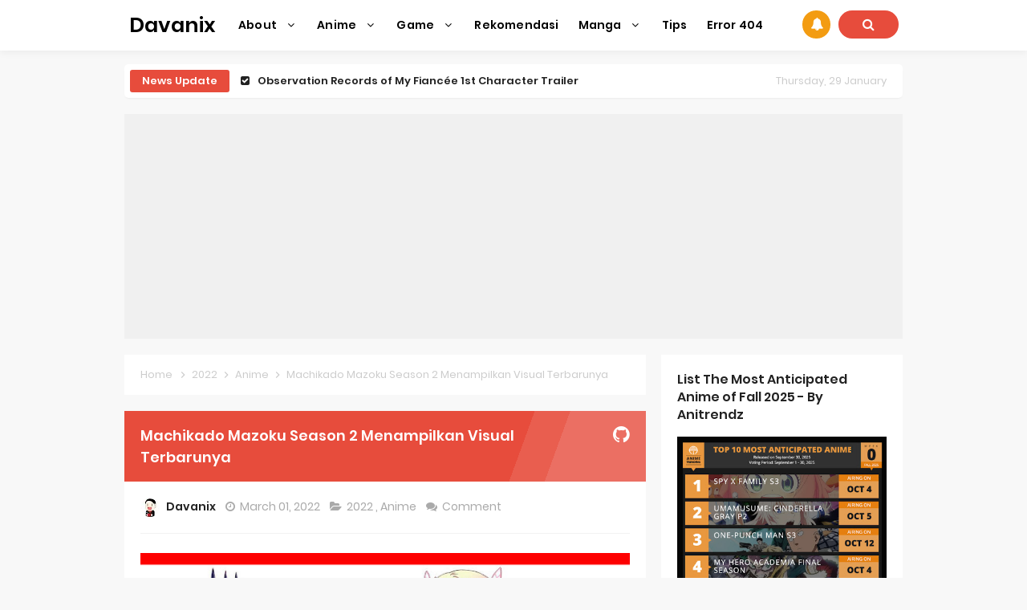

--- FILE ---
content_type: text/html; charset=utf-8
request_url: https://www.google.com/recaptcha/api2/aframe
body_size: 266
content:
<!DOCTYPE HTML><html><head><meta http-equiv="content-type" content="text/html; charset=UTF-8"></head><body><script nonce="WTsxp6fLd8yaGRsvAY5kSw">/** Anti-fraud and anti-abuse applications only. See google.com/recaptcha */ try{var clients={'sodar':'https://pagead2.googlesyndication.com/pagead/sodar?'};window.addEventListener("message",function(a){try{if(a.source===window.parent){var b=JSON.parse(a.data);var c=clients[b['id']];if(c){var d=document.createElement('img');d.src=c+b['params']+'&rc='+(localStorage.getItem("rc::a")?sessionStorage.getItem("rc::b"):"");window.document.body.appendChild(d);sessionStorage.setItem("rc::e",parseInt(sessionStorage.getItem("rc::e")||0)+1);localStorage.setItem("rc::h",'1769665885556');}}}catch(b){}});window.parent.postMessage("_grecaptcha_ready", "*");}catch(b){}</script></body></html>

--- FILE ---
content_type: text/javascript; charset=UTF-8
request_url: https://www.davanix.web.id//feeds/posts/default?alt=json-in-script&amp;max-results=10&callback=jQuery33106701131288377609_1769665881183&_=1769665881184
body_size: 28196
content:
// API callback
jQuery33106701131288377609_1769665881183({"version":"1.0","encoding":"UTF-8","feed":{"xmlns":"http://www.w3.org/2005/Atom","xmlns$openSearch":"http://a9.com/-/spec/opensearchrss/1.0/","xmlns$blogger":"http://schemas.google.com/blogger/2008","xmlns$georss":"http://www.georss.org/georss","xmlns$gd":"http://schemas.google.com/g/2005","xmlns$thr":"http://purl.org/syndication/thread/1.0","id":{"$t":"tag:blogger.com,1999:blog-1229321189876131633"},"updated":{"$t":"2026-01-26T09:05:55.076+07:00"},"category":[{"term":"Anime"},{"term":"2025"},{"term":"2022"},{"term":"2023"},{"term":"2026"},{"term":"Game"},{"term":"2024"},{"term":"Manga"},{"term":"Rekomendasi"},{"term":"2021"},{"term":"Tips"},{"term":"Tier List"},{"term":"Digital"},{"term":"Tutorial Digital"},{"term":"2027"},{"term":"Redeem"},{"term":"Manual"},{"term":"Tutorial Manual"},{"term":"Produk"}],"title":{"type":"text","$t":"Davanix"},"subtitle":{"type":"html","$t":"Anime News, Game News, Anime News, Game News, Anime News, Game News, Anime News, Game News, Anime News, Game News, Anime News, Game News, Anime News, Game News, Anime News, Game News, Anime News, Game News, Anime News, Game News, Anime News, Game News, Anime News, Game News, Anime News, Game News, Anime News, Game News, Anime News, Game News, Anime News, Game News, Anime News, Game News, Anime News, Game News, Anime News, Game News, Anime News, Game News, Anime News, Game News, Anime News, Game "},"link":[{"rel":"http://schemas.google.com/g/2005#feed","type":"application/atom+xml","href":"https:\/\/www.davanix.web.id\/feeds\/posts\/default"},{"rel":"self","type":"application/atom+xml","href":"https:\/\/www.blogger.com\/feeds\/1229321189876131633\/posts\/default?alt=json-in-script"},{"rel":"alternate","type":"text/html","href":"https:\/\/www.davanix.web.id\/"},{"rel":"hub","href":"http://pubsubhubbub.appspot.com/"},{"rel":"next","type":"application/atom+xml","href":"https:\/\/www.blogger.com\/feeds\/1229321189876131633\/posts\/default?alt=json-in-script\u0026start-index=26\u0026max-results=25"}],"author":[{"name":{"$t":"Davanix"},"uri":{"$t":"http:\/\/www.blogger.com\/profile\/13615920460791189989"},"email":{"$t":"noreply@blogger.com"},"gd$image":{"rel":"http://schemas.google.com/g/2005#thumbnail","width":"32","height":"32","src":"\/\/blogger.googleusercontent.com\/img\/b\/R29vZ2xl\/AVvXsEhKI-fvCFK8UeWFGT2cqA4uvT-z6460cvbnqIWGi_73W1G4fxMFYSVmJpe3BxUokzc39BGxu58tsoLivlk6ekmCILVeeU9Nk9euQgA6rVVy4G7GJzH1VO5nqsmqLAVWFfo\/s113\/95095388_2955436807883011_4740571170867249152_n.jpg"}}],"generator":{"version":"7.00","uri":"http://www.blogger.com","$t":"Blogger"},"openSearch$totalResults":{"$t":"1328"},"openSearch$startIndex":{"$t":"1"},"openSearch$itemsPerPage":{"$t":"25"},"entry":[{"id":{"$t":"tag:blogger.com,1999:blog-1229321189876131633.post-3654005298697031050"},"published":{"$t":"2026-01-21T09:09:00.000+07:00"},"updated":{"$t":"2026-01-21T09:09:50.070+07:00"},"category":[{"scheme":"http://www.blogger.com/atom/ns#","term":"2026"},{"scheme":"http://www.blogger.com/atom/ns#","term":"Anime"}],"title":{"type":"text","$t":"Observation Records of My Fiancée 1st Character Trailer"},"content":{"type":"html","$t":"\u003Cp\u003E\u003C\/p\u003E\u003Cdiv class=\"separator\" style=\"clear: both; text-align: center;\"\u003E\u003Ca href=\"https:\/\/blogger.googleusercontent.com\/img\/a\/AVvXsEhf_aaYs_0nl_7EMUXK_e7GEUr9jpP3CduGV6jQWqDWmaNcnu44lRoLfzAgtA1Xp_hFt_NdKHt6orzO340mozApF4Z8osOqiG1-NakTB_FmYiCHP5Fi9SsNZVncqvMCEJKtE8gQMKSh-r5DiSitA1yOK8ftP-7G8ANOrsBsHOADPd1aeWkYhzG5cZi7514\" style=\"margin-left: 1em; margin-right: 1em;\"\u003E\u003Cimg alt=\"Observation Records of My Fiancée 1st Character Trailer\" data-original-height=\"984\" data-original-width=\"696\" height=\"640\" src=\"https:\/\/blogger.googleusercontent.com\/img\/a\/AVvXsEhf_aaYs_0nl_7EMUXK_e7GEUr9jpP3CduGV6jQWqDWmaNcnu44lRoLfzAgtA1Xp_hFt_NdKHt6orzO340mozApF4Z8osOqiG1-NakTB_FmYiCHP5Fi9SsNZVncqvMCEJKtE8gQMKSh-r5DiSitA1yOK8ftP-7G8ANOrsBsHOADPd1aeWkYhzG5cZi7514=w453-h640\" width=\"453\" \/\u003E\u003C\/a\u003E\u003C\/div\u003E\u003Cbr \/\u003E\u003Cp\u003E\u003C\/p\u003E\u003Cp\u003EObservation Records of My Fiancée 1st Character Trailer - The first character trailer for the upcoming Observation Records of My Fiancée: The Misadventures of a Self-Proclaimed Villainess TV anime series has been revealed spotlighting the heroine Bertia. The anime is scheduled to premiere in Japan sometime in 2026.\u0026nbsp;\u0026nbsp;\u003C\/p\u003E\u003Cp\u003EJunichi Yamamoto (Maebashi Witches, More Than a Married Couple, But Not Lovers) is directing the anime series, with Miki Matsumoto (Summer Time Rendering) as character designer and Akiko Inoue (GeGeGe no Kitaro Season 6 and One Piece co-scriptwriter) as series composer and scriptwriter. Ashi Productions is in charge of the animation production for the series.\u0026nbsp;\u003C\/p\u003E\u003Cp\u003EMeanwhile, the main voice cast stars Miyu Tomita as Bertia Ibil Noches and Yusuke Kobayashi as Prince Cecil Glo Alphasta.\u0026nbsp;\u003C\/p\u003E\u003Cp\u003EThe romance fantasy light novel series is written by Shiki and illustrated by Wan Hachipisu. It was published under AlphaPolis’ Regina Books imprint with the Japanese title Jisho Akuyaku Reijo na Konyakusha no Kansatsu Kiroku from May 4, 2017 to September 5, 2017. A total of two volumes were released in Japan. The series began as a web novel on Shosetsuka ni Naro from 2016 to 2017.\u003C\/p\u003E\u003Cp\u003EA manga adaptation by Natsume Hasumi ran on AlphaPolis’s Regina magazine from May 7, 2018 to August 6, 2021. It was also digitally released in English on the Alpha Manga website.\u0026nbsp;\u003C\/p\u003E\u003Cp\u003EAn ongoing sequel light novel series titled Jisho Akuyaku Reijo na Tsuma no Kansatsu Kiroku was launched on April 5, 2022. Five volumes have been published as of June 2025. A manga adaptation of the sequel series was launched in March 2022, and is also available on Alpha Manga.\u0026nbsp;\u0026nbsp;\u003C\/p\u003E\u003Cdiv class=\"separator\" style=\"clear: both; text-align: center;\"\u003E\u003Ciframe allowfullscreen=\"\" class=\"BLOG_video_class\" height=\"335\" src=\"https:\/\/www.youtube.com\/embed\/2wL8OCTosXU\" width=\"500\" youtube-src-id=\"2wL8OCTosXU\"\u003E\u003C\/iframe\u003E\u003C\/div\u003E\u003Cp\u003E\u003Cbr \/\u003E\u003C\/p\u003E\u003Ch3 style=\"text-align: left;\"\u003E\u003Cspan style=\"font-size: large;\"\u003ESynopsis:\u003C\/span\u003E\u003C\/h3\u003E\u003Cp\u003EExceptionally gifted to his own detriment, Prince Cecil had always found life effortlessly mundane. One ordinary day, his life took an unexpected turn when he became engaged to Miss Bertia, the Chancellor’s daughter. This engagement, however, was anything but typical.\u003C\/p\u003E\u003Cp\u003E“Prince Cecil! I must confess I am the villain of this story!” Bertia’s declaration was startling. She claimed to have memories of her former life, where she had been the antagonist in a “Otome game”. Her lofty ambition was to excel as a villainess and thus have her engagement annulled. However, despite her plans for various misdeeds, her attempts have always been unsuccessful.\u003C\/p\u003E\u003Cp\u003EIs her fiancé, who aspires to master villainous finesse, simply misguided in his endeavours?\u003C\/p\u003E"},"link":[{"rel":"replies","type":"application/atom+xml","href":"https:\/\/www.davanix.web.id\/feeds\/3654005298697031050\/comments\/default","title":"Post Comments"},{"rel":"replies","type":"text/html","href":"https:\/\/www.davanix.web.id\/2026\/01\/observation-records-of-my-fiancee-1st.html#comment-form","title":"0 Comments"},{"rel":"edit","type":"application/atom+xml","href":"https:\/\/www.blogger.com\/feeds\/1229321189876131633\/posts\/default\/3654005298697031050"},{"rel":"self","type":"application/atom+xml","href":"https:\/\/www.blogger.com\/feeds\/1229321189876131633\/posts\/default\/3654005298697031050"},{"rel":"alternate","type":"text/html","href":"https:\/\/www.davanix.web.id\/2026\/01\/observation-records-of-my-fiancee-1st.html","title":"Observation Records of My Fiancée 1st Character Trailer"}],"author":[{"name":{"$t":"Davanix"},"uri":{"$t":"http:\/\/www.blogger.com\/profile\/13615920460791189989"},"email":{"$t":"noreply@blogger.com"},"gd$image":{"rel":"http://schemas.google.com/g/2005#thumbnail","width":"32","height":"32","src":"\/\/blogger.googleusercontent.com\/img\/b\/R29vZ2xl\/AVvXsEhKI-fvCFK8UeWFGT2cqA4uvT-z6460cvbnqIWGi_73W1G4fxMFYSVmJpe3BxUokzc39BGxu58tsoLivlk6ekmCILVeeU9Nk9euQgA6rVVy4G7GJzH1VO5nqsmqLAVWFfo\/s113\/95095388_2955436807883011_4740571170867249152_n.jpg"}}],"media$thumbnail":{"xmlns$media":"http://search.yahoo.com/mrss/","url":"https:\/\/blogger.googleusercontent.com\/img\/a\/AVvXsEhf_aaYs_0nl_7EMUXK_e7GEUr9jpP3CduGV6jQWqDWmaNcnu44lRoLfzAgtA1Xp_hFt_NdKHt6orzO340mozApF4Z8osOqiG1-NakTB_FmYiCHP5Fi9SsNZVncqvMCEJKtE8gQMKSh-r5DiSitA1yOK8ftP-7G8ANOrsBsHOADPd1aeWkYhzG5cZi7514=s72-w453-h640-c","height":"72","width":"72"},"thr$total":{"$t":"0"}},{"id":{"$t":"tag:blogger.com,1999:blog-1229321189876131633.post-6404147507421464632"},"published":{"$t":"2026-01-21T09:06:00.000+07:00"},"updated":{"$t":"2026-01-21T09:06:53.657+07:00"},"category":[{"scheme":"http://www.blogger.com/atom/ns#","term":"2026"},{"scheme":"http://www.blogger.com/atom/ns#","term":"Manga"}],"title":{"type":"text","$t":"Titan Manga Previews Gizmo Riser Volume 1 Cover"},"content":{"type":"html","$t":"\u003Cp\u003E\u003C\/p\u003E\u003Cdiv class=\"separator\" style=\"clear: both; text-align: center;\"\u003E\u003Ca href=\"https:\/\/blogger.googleusercontent.com\/img\/a\/AVvXsEgL40ZZjJ0iztuhsx0sGxYNBENqfkf4DB-R2pH97jTTNKgYTyz2hVj8AYBcAexuHSBiDMy3cTTVkDRg94LJh2qpB_1B2BcqQCHyqBqPjUFZv9nHv291fUZBcBgKIqtiOU6RXR1o3SNey8g0T9uW_bVMHrMXP5mcDWjJ6Bdpoh4ixAOdzztVitmxf5CejgE\" style=\"margin-left: 1em; margin-right: 1em;\"\u003E\u003Cimg alt=\"Titan Manga Previews Gizmo Riser Volume 1 Art \u0026amp; Cover\" data-original-height=\"990\" data-original-width=\"696\" height=\"640\" src=\"https:\/\/blogger.googleusercontent.com\/img\/a\/AVvXsEgL40ZZjJ0iztuhsx0sGxYNBENqfkf4DB-R2pH97jTTNKgYTyz2hVj8AYBcAexuHSBiDMy3cTTVkDRg94LJh2qpB_1B2BcqQCHyqBqPjUFZv9nHv291fUZBcBgKIqtiOU6RXR1o3SNey8g0T9uW_bVMHrMXP5mcDWjJ6Bdpoh4ixAOdzztVitmxf5CejgE=w451-h640\" width=\"451\" \/\u003E\u003C\/a\u003E\u003C\/div\u003E\u003Cbr \/\u003E\u003Cp\u003E\u003C\/p\u003E\u003Cp\u003ETitan Manga Previews Gizmo Riser Volume 1 Art \u0026amp; Cover - Titan Manga has released an exclusive preview of select art pages and the front cover for the first volume of Roku Souna’s Gizmo Riser. The upcoming first volume will be available at bookstores, comic shops, and digital retailers on February 17, 2026.\u0026nbsp;Souna serialized the manga on Mag Garden’s MAGCOMI website from May 30, 2024 to May 2, 2025. A total of two tankobon volumes were released in Japan.\u0026nbsp;\u003C\/p\u003E\u003Ch3 style=\"text-align: left;\"\u003E\u003Cspan style=\"font-size: large;\"\u003ESynopsis:\u003C\/span\u003E\u003C\/h3\u003E\u003Cp\u003EIn the towering kingdom of Urunaria, society is literally built on inequality. The wealthiest reside at the top, while the poor are confined to the dark, crumbling depths below.\u003C\/p\u003E\u003Cp\u003EFor Kuro, a young slave raised by his uncle in the lowest levels, life offers no future – only labor, loss, and silence. But when his uncle is executed by the state, Kuro inherits a mysterious device: Gizmo – a pair of mechanical gloves with the power to grip, scale, and defy the very system built to crush him.\u003C\/p\u003E\u003Cp\u003EArmed with nothing but this outlawed tool and his burning desire for freedom, Kuro begins his ascent, both up the tower and against a society that deems him worthless.\u003C\/p\u003E"},"link":[{"rel":"replies","type":"application/atom+xml","href":"https:\/\/www.davanix.web.id\/feeds\/6404147507421464632\/comments\/default","title":"Post Comments"},{"rel":"replies","type":"text/html","href":"https:\/\/www.davanix.web.id\/2026\/01\/titan-manga-previews-gizmo-riser-volume.html#comment-form","title":"0 Comments"},{"rel":"edit","type":"application/atom+xml","href":"https:\/\/www.blogger.com\/feeds\/1229321189876131633\/posts\/default\/6404147507421464632"},{"rel":"self","type":"application/atom+xml","href":"https:\/\/www.blogger.com\/feeds\/1229321189876131633\/posts\/default\/6404147507421464632"},{"rel":"alternate","type":"text/html","href":"https:\/\/www.davanix.web.id\/2026\/01\/titan-manga-previews-gizmo-riser-volume.html","title":"Titan Manga Previews Gizmo Riser Volume 1 Cover"}],"author":[{"name":{"$t":"Davanix"},"uri":{"$t":"http:\/\/www.blogger.com\/profile\/13615920460791189989"},"email":{"$t":"noreply@blogger.com"},"gd$image":{"rel":"http://schemas.google.com/g/2005#thumbnail","width":"32","height":"32","src":"\/\/blogger.googleusercontent.com\/img\/b\/R29vZ2xl\/AVvXsEhKI-fvCFK8UeWFGT2cqA4uvT-z6460cvbnqIWGi_73W1G4fxMFYSVmJpe3BxUokzc39BGxu58tsoLivlk6ekmCILVeeU9Nk9euQgA6rVVy4G7GJzH1VO5nqsmqLAVWFfo\/s113\/95095388_2955436807883011_4740571170867249152_n.jpg"}}],"media$thumbnail":{"xmlns$media":"http://search.yahoo.com/mrss/","url":"https:\/\/blogger.googleusercontent.com\/img\/a\/AVvXsEgL40ZZjJ0iztuhsx0sGxYNBENqfkf4DB-R2pH97jTTNKgYTyz2hVj8AYBcAexuHSBiDMy3cTTVkDRg94LJh2qpB_1B2BcqQCHyqBqPjUFZv9nHv291fUZBcBgKIqtiOU6RXR1o3SNey8g0T9uW_bVMHrMXP5mcDWjJ6Bdpoh4ixAOdzztVitmxf5CejgE=s72-w451-h640-c","height":"72","width":"72"},"thr$total":{"$t":"0"}},{"id":{"$t":"tag:blogger.com,1999:blog-1229321189876131633.post-823034496216420087"},"published":{"$t":"2026-01-21T09:03:00.000+07:00"},"updated":{"$t":"2026-01-21T09:03:21.102+07:00"},"category":[{"scheme":"http://www.blogger.com/atom/ns#","term":"2026"},{"scheme":"http://www.blogger.com/atom/ns#","term":"Anime"}],"title":{"type":"text","$t":"Grow Up Show Previews New Visual"},"content":{"type":"html","$t":"\u003Cp\u003E\u003C\/p\u003E\u003Cdiv class=\"separator\" style=\"clear: both; text-align: center;\"\u003E\u003Ca href=\"https:\/\/blogger.googleusercontent.com\/img\/a\/AVvXsEiugSIFPWSxq7n8uOP8r6V8L8zpJGmIDOiCBri77QvJ0wek1-3PWlT5yI4oHN5GsINWUkgSZ3RFWPbq64XVLa6WUdQoeIZE_b1XVPa3wFLt2W-Y9NCtQun7AGYA3KBeQCHfn1XdbvOZdVgINhJkwBCrCF-aMO1117vIta1ZBAgTsC6_hT4EOA1KRp3OiwI\" style=\"margin-left: 1em; margin-right: 1em;\"\u003E\u003Cimg alt=\"Grow Up Show Previews New Visual\" data-original-height=\"984\" data-original-width=\"696\" height=\"640\" src=\"https:\/\/blogger.googleusercontent.com\/img\/a\/AVvXsEiugSIFPWSxq7n8uOP8r6V8L8zpJGmIDOiCBri77QvJ0wek1-3PWlT5yI4oHN5GsINWUkgSZ3RFWPbq64XVLa6WUdQoeIZE_b1XVPa3wFLt2W-Y9NCtQun7AGYA3KBeQCHfn1XdbvOZdVgINhJkwBCrCF-aMO1117vIta1ZBAgTsC6_hT4EOA1KRp3OiwI=w453-h640\" width=\"453\" \/\u003E\u003C\/a\u003E\u003C\/div\u003E\u003Cbr \/\u003E\u003Cp\u003E\u003C\/p\u003E\u003Cp\u003EGrow Up Show Previews New Visual - The upcoming circus-themed original anime Grow Up Show has gotten its first character visual of the year (the fourth in the series). It highlights Svetlana and Shizuku Sakawa, who appear to be aerialists based on the visual and some of the lines in the accompanying X\/Twitter caption.\u003C\/p\u003E\u003Cp\u003EGrow Up Show (Grow Up Show ~Himawari no Circus-dan) is scheduled to begin airing this year. The anime is produced by A-1 Pictures and its new Psyde Kick Studio label, with Saekano -How to Raise a Boring Girlfriend‘s Kanta Kamei (director of the series and chief director of the movie) directing.\u003C\/p\u003E\u003Cp\u003ETakeshi Kikuchi (Skeleton Knight in Another World) is the series composer and scriptwriter, while Kurehito Misaki (Saekano light novels’ illustrator) is the original character designer. Misaki has been the artist for the character visuals so far.\u003C\/p\u003E"},"link":[{"rel":"replies","type":"application/atom+xml","href":"https:\/\/www.davanix.web.id\/feeds\/823034496216420087\/comments\/default","title":"Post Comments"},{"rel":"replies","type":"text/html","href":"https:\/\/www.davanix.web.id\/2026\/01\/grow-up-show-previews-new-visual.html#comment-form","title":"0 Comments"},{"rel":"edit","type":"application/atom+xml","href":"https:\/\/www.blogger.com\/feeds\/1229321189876131633\/posts\/default\/823034496216420087"},{"rel":"self","type":"application/atom+xml","href":"https:\/\/www.blogger.com\/feeds\/1229321189876131633\/posts\/default\/823034496216420087"},{"rel":"alternate","type":"text/html","href":"https:\/\/www.davanix.web.id\/2026\/01\/grow-up-show-previews-new-visual.html","title":"Grow Up Show Previews New Visual"}],"author":[{"name":{"$t":"Davanix"},"uri":{"$t":"http:\/\/www.blogger.com\/profile\/13615920460791189989"},"email":{"$t":"noreply@blogger.com"},"gd$image":{"rel":"http://schemas.google.com/g/2005#thumbnail","width":"32","height":"32","src":"\/\/blogger.googleusercontent.com\/img\/b\/R29vZ2xl\/AVvXsEhKI-fvCFK8UeWFGT2cqA4uvT-z6460cvbnqIWGi_73W1G4fxMFYSVmJpe3BxUokzc39BGxu58tsoLivlk6ekmCILVeeU9Nk9euQgA6rVVy4G7GJzH1VO5nqsmqLAVWFfo\/s113\/95095388_2955436807883011_4740571170867249152_n.jpg"}}],"media$thumbnail":{"xmlns$media":"http://search.yahoo.com/mrss/","url":"https:\/\/blogger.googleusercontent.com\/img\/a\/AVvXsEiugSIFPWSxq7n8uOP8r6V8L8zpJGmIDOiCBri77QvJ0wek1-3PWlT5yI4oHN5GsINWUkgSZ3RFWPbq64XVLa6WUdQoeIZE_b1XVPa3wFLt2W-Y9NCtQun7AGYA3KBeQCHfn1XdbvOZdVgINhJkwBCrCF-aMO1117vIta1ZBAgTsC6_hT4EOA1KRp3OiwI=s72-w453-h640-c","height":"72","width":"72"},"thr$total":{"$t":"0"}},{"id":{"$t":"tag:blogger.com,1999:blog-1229321189876131633.post-407645659332816330"},"published":{"$t":"2026-01-21T09:02:00.000+07:00"},"updated":{"$t":"2026-01-21T09:02:02.136+07:00"},"category":[{"scheme":"http://www.blogger.com/atom/ns#","term":"2026"},{"scheme":"http://www.blogger.com/atom/ns#","term":"Anime"}],"title":{"type":"text","$t":"The Vermilion Mask Anime Premieres in 2026"},"content":{"type":"html","$t":"\u003Cp\u003E\u003C\/p\u003E\u003Cdiv class=\"separator\" style=\"clear: both; text-align: center;\"\u003E\u003Ca href=\"https:\/\/blogger.googleusercontent.com\/img\/a\/AVvXsEheNLYEpcBqiTq1K1f4a-9GUX-Xy74NxAbOTTRqn297FtB6EE9rEznBQPRXQcWIKs_D6ZAavyly9_r_eUCqqOrKih9KTgp_SW_GZQa2piZv5hwsOOpsCzDFRzTj_xHEcPJToZTUGJukf0zpVfFux0iPUPY022FJ6R3yTjUznOMRu1jSv4XOpRmNinsLXlI\" style=\"margin-left: 1em; margin-right: 1em;\"\u003E\u003Cimg alt=\"The Vermilion Mask Anime Premieres in 2026\" data-original-height=\"1920\" data-original-width=\"1358\" height=\"640\" src=\"https:\/\/blogger.googleusercontent.com\/img\/a\/AVvXsEheNLYEpcBqiTq1K1f4a-9GUX-Xy74NxAbOTTRqn297FtB6EE9rEznBQPRXQcWIKs_D6ZAavyly9_r_eUCqqOrKih9KTgp_SW_GZQa2piZv5hwsOOpsCzDFRzTj_xHEcPJToZTUGJukf0zpVfFux0iPUPY022FJ6R3yTjUznOMRu1jSv4XOpRmNinsLXlI=w453-h640\" width=\"453\" \/\u003E\u003C\/a\u003E\u003C\/div\u003E\u003Cbr \/\u003E\u003Cp\u003E\u003C\/p\u003E\u003Cp\u003E\u0026nbsp;The Vermilion Mask Anime Premieres in 2026 - An update for The Vermilion Mask TV anime adaptation reveals that the show will begin airing this year. The Vermilion Mask is based on the manga written by Dr. Poro and drawn by Nabana Naba. The manga started serialization in Shonengahosha’s YOUNGKING Ours in 2021 and has eight volumes as of July 2025. The emaqi manga e-store from manga localization company Orange Inc., which includes AI in its workflow, has The Vermilion Mask in English.\u003C\/p\u003E\u003Ch3 style=\"text-align: left;\"\u003E\u003Cspan style=\"font-size: large;\"\u003ESynopsis:\u003C\/span\u003E\u003C\/h3\u003E\u003Cp\u003EThe Mask of the Warrior God, the Mask of the Spider, the Mask of the Flame Dragon, the Mask of Courage, the Vermilion Mask “The “masks” grant power to those who wear them. Sometimes they unlock limitless potential other times, they unleash unimaginable calamity. Peru, apprentice to the legendary mask artisan Gaston Lou, loses control when possessed by the “Mask of the Warrior God.”\u003C\/p\u003E\u003Cp\u003EIn his frenzied state, he accidentally kills both his companions and his master. Crushed by despair, Peru resolves to destroy every mask crafted by his late master, now scattered across the world. He embarks on a journey of atonement, confronting the weight of his sins. “Calling it atonement probably makes it sound noble, but let’s be real it’s nothing that fancy.” Encounters with friends, clashes with formidable foes. The Mask Battle Fantasy Begins!\u003C\/p\u003E"},"link":[{"rel":"replies","type":"application/atom+xml","href":"https:\/\/www.davanix.web.id\/feeds\/407645659332816330\/comments\/default","title":"Post Comments"},{"rel":"replies","type":"text/html","href":"https:\/\/www.davanix.web.id\/2026\/01\/the-vermilion-mask-anime-premieres-in.html#comment-form","title":"0 Comments"},{"rel":"edit","type":"application/atom+xml","href":"https:\/\/www.blogger.com\/feeds\/1229321189876131633\/posts\/default\/407645659332816330"},{"rel":"self","type":"application/atom+xml","href":"https:\/\/www.blogger.com\/feeds\/1229321189876131633\/posts\/default\/407645659332816330"},{"rel":"alternate","type":"text/html","href":"https:\/\/www.davanix.web.id\/2026\/01\/the-vermilion-mask-anime-premieres-in.html","title":"The Vermilion Mask Anime Premieres in 2026"}],"author":[{"name":{"$t":"Davanix"},"uri":{"$t":"http:\/\/www.blogger.com\/profile\/13615920460791189989"},"email":{"$t":"noreply@blogger.com"},"gd$image":{"rel":"http://schemas.google.com/g/2005#thumbnail","width":"32","height":"32","src":"\/\/blogger.googleusercontent.com\/img\/b\/R29vZ2xl\/AVvXsEhKI-fvCFK8UeWFGT2cqA4uvT-z6460cvbnqIWGi_73W1G4fxMFYSVmJpe3BxUokzc39BGxu58tsoLivlk6ekmCILVeeU9Nk9euQgA6rVVy4G7GJzH1VO5nqsmqLAVWFfo\/s113\/95095388_2955436807883011_4740571170867249152_n.jpg"}}],"media$thumbnail":{"xmlns$media":"http://search.yahoo.com/mrss/","url":"https:\/\/blogger.googleusercontent.com\/img\/a\/AVvXsEheNLYEpcBqiTq1K1f4a-9GUX-Xy74NxAbOTTRqn297FtB6EE9rEznBQPRXQcWIKs_D6ZAavyly9_r_eUCqqOrKih9KTgp_SW_GZQa2piZv5hwsOOpsCzDFRzTj_xHEcPJToZTUGJukf0zpVfFux0iPUPY022FJ6R3yTjUznOMRu1jSv4XOpRmNinsLXlI=s72-w453-h640-c","height":"72","width":"72"},"thr$total":{"$t":"0"}},{"id":{"$t":"tag:blogger.com,1999:blog-1229321189876131633.post-1548655411128165096"},"published":{"$t":"2026-01-21T08:58:00.000+07:00"},"updated":{"$t":"2026-01-21T08:58:05.070+07:00"},"category":[{"scheme":"http://www.blogger.com/atom/ns#","term":"2026"},{"scheme":"http://www.blogger.com/atom/ns#","term":"Anime"}],"title":{"type":"text","$t":"Ascendance of a Bookworm: Adopted Daughter of an Archduke April Premiere Date"},"content":{"type":"html","$t":"\u003Cp\u003E\u003C\/p\u003E\u003Cdiv class=\"separator\" style=\"clear: both; text-align: center;\"\u003E\u003Ca href=\"https:\/\/blogger.googleusercontent.com\/img\/a\/AVvXsEihazKxvver9a9nZHANsYixtgJ9cBc9IuGFuKoCh5vhGlv0mDR0RHcQhJ3esIMXs2lE128wozfhO8HmQBmKGaC7lWsXc2LUxeTYrydvxNTfL0dOJlMz8M48fSWZU4WWfXSyEtGfjYN2GdkPfXs7ZqGGjXYueY-iEeek4qdSBuLwz7DszO3C3z7GIGA3660\" style=\"margin-left: 1em; margin-right: 1em;\"\u003E\u003Cimg alt=\"Ascendance of a Bookworm: Adopted Daughter of an Archduke April Premiere Date\" data-original-height=\"984\" data-original-width=\"696\" height=\"640\" src=\"https:\/\/blogger.googleusercontent.com\/img\/a\/AVvXsEihazKxvver9a9nZHANsYixtgJ9cBc9IuGFuKoCh5vhGlv0mDR0RHcQhJ3esIMXs2lE128wozfhO8HmQBmKGaC7lWsXc2LUxeTYrydvxNTfL0dOJlMz8M48fSWZU4WWfXSyEtGfjYN2GdkPfXs7ZqGGjXYueY-iEeek4qdSBuLwz7DszO3C3z7GIGA3660=w453-h640\" width=\"453\" \/\u003E\u003C\/a\u003E\u003C\/div\u003E\u003Cbr \/\u003E\u003Cp\u003E\u003C\/p\u003E\u003Cp\u003EAscendance of a Bookworm: Adopted Daughter of an Archduke April Premiere Date - A trailer and key visual for the Ascendance of a Bookworm: Adopted Daughter of an Archduke TV anime have been unveiled, along with the show’s April 4 broadcast start date. It was also announced that Little Glee Monster‘s “Pages” is the opening theme song, and that the anime will have an early screening event on March 8 at Shinjuku Piccadilly.\u003C\/p\u003E\u003Cp\u003EThe new anime comes after three Ajia-do-produced seasons, the first of which debuted in 2019. The TO Books-published light novel series began in 2015 and ended in 2023 with its 33rd main volume (Volume 12 of Part 5).\u003C\/p\u003E\u003Cp\u003EThe Ascendance of a Bookworm: Adopted Daughter of an Archduke light novel series has inspired spin-offs, short story collections, and manga adaptations of its story parts. The story was first a web novel on Shosetsuka ni Naro that began serialization in 2013.\u003C\/p\u003E\u003Cdiv class=\"separator\" style=\"clear: both; text-align: center;\"\u003E\u003Ciframe allowfullscreen=\"\" class=\"BLOG_video_class\" height=\"350\" src=\"https:\/\/www.youtube.com\/embed\/ZrQoGBYHzIU\" width=\"546\" youtube-src-id=\"ZrQoGBYHzIU\"\u003E\u003C\/iframe\u003E\u003C\/div\u003E\u003Cbr \/\u003E\u003Cp\u003E\u003Cbr \/\u003E\u003C\/p\u003E"},"link":[{"rel":"replies","type":"application/atom+xml","href":"https:\/\/www.davanix.web.id\/feeds\/1548655411128165096\/comments\/default","title":"Post Comments"},{"rel":"replies","type":"text/html","href":"https:\/\/www.davanix.web.id\/2026\/01\/ascendance-of-bookworm-adopted-daughter.html#comment-form","title":"0 Comments"},{"rel":"edit","type":"application/atom+xml","href":"https:\/\/www.blogger.com\/feeds\/1229321189876131633\/posts\/default\/1548655411128165096"},{"rel":"self","type":"application/atom+xml","href":"https:\/\/www.blogger.com\/feeds\/1229321189876131633\/posts\/default\/1548655411128165096"},{"rel":"alternate","type":"text/html","href":"https:\/\/www.davanix.web.id\/2026\/01\/ascendance-of-bookworm-adopted-daughter.html","title":"Ascendance of a Bookworm: Adopted Daughter of an Archduke April Premiere Date"}],"author":[{"name":{"$t":"Davanix"},"uri":{"$t":"http:\/\/www.blogger.com\/profile\/13615920460791189989"},"email":{"$t":"noreply@blogger.com"},"gd$image":{"rel":"http://schemas.google.com/g/2005#thumbnail","width":"32","height":"32","src":"\/\/blogger.googleusercontent.com\/img\/b\/R29vZ2xl\/AVvXsEhKI-fvCFK8UeWFGT2cqA4uvT-z6460cvbnqIWGi_73W1G4fxMFYSVmJpe3BxUokzc39BGxu58tsoLivlk6ekmCILVeeU9Nk9euQgA6rVVy4G7GJzH1VO5nqsmqLAVWFfo\/s113\/95095388_2955436807883011_4740571170867249152_n.jpg"}}],"media$thumbnail":{"xmlns$media":"http://search.yahoo.com/mrss/","url":"https:\/\/blogger.googleusercontent.com\/img\/a\/AVvXsEihazKxvver9a9nZHANsYixtgJ9cBc9IuGFuKoCh5vhGlv0mDR0RHcQhJ3esIMXs2lE128wozfhO8HmQBmKGaC7lWsXc2LUxeTYrydvxNTfL0dOJlMz8M48fSWZU4WWfXSyEtGfjYN2GdkPfXs7ZqGGjXYueY-iEeek4qdSBuLwz7DszO3C3z7GIGA3660=s72-w453-h640-c","height":"72","width":"72"},"thr$total":{"$t":"0"}},{"id":{"$t":"tag:blogger.com,1999:blog-1229321189876131633.post-6403172059832220359"},"published":{"$t":"2026-01-21T08:55:00.000+07:00"},"updated":{"$t":"2026-01-21T08:55:07.208+07:00"},"category":[{"scheme":"http://www.blogger.com/atom/ns#","term":"2026"},{"scheme":"http://www.blogger.com/atom/ns#","term":"Anime"}],"title":{"type":"text","$t":"Forex-themed Kurumi-chan Gets 2026 Anime"},"content":{"type":"html","$t":"\u003Cp\u003E\u003C\/p\u003E\u003Cdiv class=\"separator\" style=\"clear: both; text-align: center;\"\u003E\u003Ca href=\"https:\/\/blogger.googleusercontent.com\/img\/a\/AVvXsEjSuytJYkSijOMPG1uHD5t67ObM0B-LiiaREWQX_Ah0oSBT_gwJtm_4p0MW3P343mBDS99aNPRQ5wnabMd6pKEJPn03ndksG6g1xrjrlEMBWG_nk_A-ZQNxEFDxQXmLVXAW4bLoVfhO9nUNi0I8UAUW7LfFqi3D3ythlvb3-7AGEeHfc6Pf_6z86Y1WN5U\" style=\"margin-left: 1em; margin-right: 1em;\"\u003E\u003Cimg alt=\"Forex-themed Kurumi-chan Gets 2026 Anime\" data-original-height=\"848\" data-original-width=\"1200\" height=\"452\" src=\"https:\/\/blogger.googleusercontent.com\/img\/a\/AVvXsEjSuytJYkSijOMPG1uHD5t67ObM0B-LiiaREWQX_Ah0oSBT_gwJtm_4p0MW3P343mBDS99aNPRQ5wnabMd6pKEJPn03ndksG6g1xrjrlEMBWG_nk_A-ZQNxEFDxQXmLVXAW4bLoVfhO9nUNi0I8UAUW7LfFqi3D3ythlvb3-7AGEeHfc6Pf_6z86Y1WN5U=w640-h452\" width=\"640\" \/\u003E\u003C\/a\u003E\u003C\/div\u003E\u003Cbr \/\u003E\u003Cp\u003E\u003C\/p\u003E\u003Cp\u003EForex-themed Kurumi-chan Gets 2026 Anime - The FX Fighter Kurumi-chan manga, which sees the titular 20-year-old Kurumi Fukuga trying to make back the 20 million yen (~US$126.48 thousand) lost by her late mother as a result of forex trading, is getting a TV anime. The show premieres this year and has a teaser trailer and a teaser visual with two variations.\u003C\/p\u003E\u003Cp\u003EYuki Ogawa (Ishura, Mieruko-chan) is directing FX Fighter Kurumi-chan at Passione, with Kenta Ihara (Sentenced to Be a Hero, Ishura) as series composer and scriptwriter and Kazuyuki Ueda (Love Flops) as character designer. Aina Suzuki is the voice of Kurumi.\u003C\/p\u003E\u003Cp\u003EYuki Ogawa (Ishura, Mieruko-chan) is directing FX Fighter Kurumi-chan at Passione, with Kenta Ihara (Sentenced to Be a Hero, Ishura) as series composer and scriptwriter and Kazuyuki Ueda (Love Flops) as character designer. Aina Suzuki is the voice of Kurumi.\u003C\/p\u003E\u003Cdiv class=\"separator\" style=\"clear: both; text-align: center;\"\u003E\u003Ciframe allowfullscreen=\"\" class=\"BLOG_video_class\" height=\"355\" src=\"https:\/\/www.youtube.com\/embed\/Hg3mStr7UpI\" width=\"526\" youtube-src-id=\"Hg3mStr7UpI\"\u003E\u003C\/iframe\u003E\u003C\/div\u003E\u003Cbr \/\u003E\u003Cp\u003E\u003Cbr \/\u003E\u003C\/p\u003E"},"link":[{"rel":"replies","type":"application/atom+xml","href":"https:\/\/www.davanix.web.id\/feeds\/6403172059832220359\/comments\/default","title":"Post Comments"},{"rel":"replies","type":"text/html","href":"https:\/\/www.davanix.web.id\/2026\/01\/forex-themed-kurumi-chan-gets-2026-anime.html#comment-form","title":"0 Comments"},{"rel":"edit","type":"application/atom+xml","href":"https:\/\/www.blogger.com\/feeds\/1229321189876131633\/posts\/default\/6403172059832220359"},{"rel":"self","type":"application/atom+xml","href":"https:\/\/www.blogger.com\/feeds\/1229321189876131633\/posts\/default\/6403172059832220359"},{"rel":"alternate","type":"text/html","href":"https:\/\/www.davanix.web.id\/2026\/01\/forex-themed-kurumi-chan-gets-2026-anime.html","title":"Forex-themed Kurumi-chan Gets 2026 Anime"}],"author":[{"name":{"$t":"Davanix"},"uri":{"$t":"http:\/\/www.blogger.com\/profile\/13615920460791189989"},"email":{"$t":"noreply@blogger.com"},"gd$image":{"rel":"http://schemas.google.com/g/2005#thumbnail","width":"32","height":"32","src":"\/\/blogger.googleusercontent.com\/img\/b\/R29vZ2xl\/AVvXsEhKI-fvCFK8UeWFGT2cqA4uvT-z6460cvbnqIWGi_73W1G4fxMFYSVmJpe3BxUokzc39BGxu58tsoLivlk6ekmCILVeeU9Nk9euQgA6rVVy4G7GJzH1VO5nqsmqLAVWFfo\/s113\/95095388_2955436807883011_4740571170867249152_n.jpg"}}],"media$thumbnail":{"xmlns$media":"http://search.yahoo.com/mrss/","url":"https:\/\/blogger.googleusercontent.com\/img\/a\/AVvXsEjSuytJYkSijOMPG1uHD5t67ObM0B-LiiaREWQX_Ah0oSBT_gwJtm_4p0MW3P343mBDS99aNPRQ5wnabMd6pKEJPn03ndksG6g1xrjrlEMBWG_nk_A-ZQNxEFDxQXmLVXAW4bLoVfhO9nUNi0I8UAUW7LfFqi3D3ythlvb3-7AGEeHfc6Pf_6z86Y1WN5U=s72-w640-h452-c","height":"72","width":"72"},"thr$total":{"$t":"0"}},{"id":{"$t":"tag:blogger.com,1999:blog-1229321189876131633.post-6345876215561043951"},"published":{"$t":"2026-01-21T08:52:00.000+07:00"},"updated":{"$t":"2026-01-21T08:52:54.722+07:00"},"category":[{"scheme":"http://www.blogger.com/atom/ns#","term":"2026"},{"scheme":"http://www.blogger.com/atom/ns#","term":"Anime"}],"title":{"type":"text","$t":"Clevatess Season 2 July Premiere"},"content":{"type":"html","$t":"\u003Cp\u003E\u003C\/p\u003E\u003Cdiv class=\"separator\" style=\"clear: both; text-align: center;\"\u003E\u003Ca href=\"https:\/\/blogger.googleusercontent.com\/img\/a\/AVvXsEiaO468rAY474WqrkH0htORf6erphF3UPMLYukJ83YTS4WYTSTpZ3MIpmV6TTAEsrTv9ixrmE3p2bZG6GhAA9a-wtB9SMTaAn2ZLVRhou28x0q5jLW3AC9Jutmsl1BA6GX4xLNtTSUTl-U2yPtSBeBUcVVIRbjZWRyRMyNQgGZubnKZXo2qO-Rqg6zwLr4\" style=\"margin-left: 1em; margin-right: 1em;\"\u003E\u003Cimg alt=\"Clevatess Season 2 July Premiere\" data-original-height=\"985\" data-original-width=\"696\" height=\"640\" src=\"https:\/\/blogger.googleusercontent.com\/img\/a\/AVvXsEiaO468rAY474WqrkH0htORf6erphF3UPMLYukJ83YTS4WYTSTpZ3MIpmV6TTAEsrTv9ixrmE3p2bZG6GhAA9a-wtB9SMTaAn2ZLVRhou28x0q5jLW3AC9Jutmsl1BA6GX4xLNtTSUTl-U2yPtSBeBUcVVIRbjZWRyRMyNQgGZubnKZXo2qO-Rqg6zwLr4=w453-h640\" width=\"453\" \/\u003E\u003C\/a\u003E\u003C\/div\u003E\u003Cbr \/\u003E\u003Cp\u003E\u003C\/p\u003E\u003Cp\u003EClevatess Season 2 July Premiere - The second season of the Clevatess (Clevatess – Maju no O to Akago to Shikabane no Yusha) TV anime, titled Clevatess II -Maju no O to Itsuwari no Yusha Densho-, will make its debut in July of this year. A trailer and key visual were revealed with the news.\u0026nbsp;New cast announcements were also made. They are Yuichiro Umeda as Rei, Yurina Kikuchi as Merrymerry, Tatsumaru Tachibana as Andrew, Ryota Suzuki as Tegel, and Hiromu Mineta as Rion.\u003C\/p\u003E\u003Cp\u003EThe anime is based on the manga by King of Thorn‘s Yuji Iwahara, which began serialization on LINE Manga in August 2020. The series has been compiled into 10 digital volumes as of July 2025, and there are 10 shinsoban volumes from KADOKAWA as of September 2025.\u003C\/p\u003E\u003Cdiv class=\"separator\" style=\"clear: both; text-align: center;\"\u003E\u003Ciframe allowfullscreen=\"\" class=\"BLOG_video_class\" height=\"343\" src=\"https:\/\/www.youtube.com\/embed\/as5FziXGnUk\" width=\"507\" youtube-src-id=\"as5FziXGnUk\"\u003E\u003C\/iframe\u003E\u003C\/div\u003E\u003Cbr \/\u003E\u003Cp\u003E\u003Cbr \/\u003E\u003C\/p\u003E\u003Cp\u003E\u003Cbr \/\u003E\u003C\/p\u003E"},"link":[{"rel":"replies","type":"application/atom+xml","href":"https:\/\/www.davanix.web.id\/feeds\/6345876215561043951\/comments\/default","title":"Post Comments"},{"rel":"replies","type":"text/html","href":"https:\/\/www.davanix.web.id\/2026\/01\/clevatess-season-2-july-premiere.html#comment-form","title":"0 Comments"},{"rel":"edit","type":"application/atom+xml","href":"https:\/\/www.blogger.com\/feeds\/1229321189876131633\/posts\/default\/6345876215561043951"},{"rel":"self","type":"application/atom+xml","href":"https:\/\/www.blogger.com\/feeds\/1229321189876131633\/posts\/default\/6345876215561043951"},{"rel":"alternate","type":"text/html","href":"https:\/\/www.davanix.web.id\/2026\/01\/clevatess-season-2-july-premiere.html","title":"Clevatess Season 2 July Premiere"}],"author":[{"name":{"$t":"Davanix"},"uri":{"$t":"http:\/\/www.blogger.com\/profile\/13615920460791189989"},"email":{"$t":"noreply@blogger.com"},"gd$image":{"rel":"http://schemas.google.com/g/2005#thumbnail","width":"32","height":"32","src":"\/\/blogger.googleusercontent.com\/img\/b\/R29vZ2xl\/AVvXsEhKI-fvCFK8UeWFGT2cqA4uvT-z6460cvbnqIWGi_73W1G4fxMFYSVmJpe3BxUokzc39BGxu58tsoLivlk6ekmCILVeeU9Nk9euQgA6rVVy4G7GJzH1VO5nqsmqLAVWFfo\/s113\/95095388_2955436807883011_4740571170867249152_n.jpg"}}],"media$thumbnail":{"xmlns$media":"http://search.yahoo.com/mrss/","url":"https:\/\/blogger.googleusercontent.com\/img\/a\/AVvXsEiaO468rAY474WqrkH0htORf6erphF3UPMLYukJ83YTS4WYTSTpZ3MIpmV6TTAEsrTv9ixrmE3p2bZG6GhAA9a-wtB9SMTaAn2ZLVRhou28x0q5jLW3AC9Jutmsl1BA6GX4xLNtTSUTl-U2yPtSBeBUcVVIRbjZWRyRMyNQgGZubnKZXo2qO-Rqg6zwLr4=s72-w453-h640-c","height":"72","width":"72"},"thr$total":{"$t":"0"}},{"id":{"$t":"tag:blogger.com,1999:blog-1229321189876131633.post-952659425316546837"},"published":{"$t":"2026-01-21T08:48:00.000+07:00"},"updated":{"$t":"2026-01-21T08:48:56.150+07:00"},"category":[{"scheme":"http://www.blogger.com/atom/ns#","term":"2026"},{"scheme":"http://www.blogger.com/atom/ns#","term":"Anime"}],"title":{"type":"text","$t":"Re:ZERO Drops New Season 4 10th Anniversary Visual"},"content":{"type":"html","$t":"\u003Cp\u003E\u003C\/p\u003E\u003Cdiv class=\"separator\" style=\"clear: both; text-align: center;\"\u003E\u003Ca href=\"https:\/\/blogger.googleusercontent.com\/img\/a\/AVvXsEjUD2wZzmebKIfO1UUNGakg8TCu72avOyB2TGiFQe8Vy4OgAX3TWwSykeEVDgHccCdfMWMEPp2n6xSWie_yvArOLVBBqVvMkuk4cQ2QROuJFEpOz6hgSQmSIb8PbBK97ZljPcmIoZ6TfPpewVEn9Fn0oJMNQPzCDkAIoujL7Fk8jGHFq6o1WOG2e9E8_GI\" style=\"margin-left: 1em; margin-right: 1em;\"\u003E\u003Cimg alt=\"ReZERO Drops New Season 4 10th Anniversary Visual\" data-original-height=\"1080\" data-original-width=\"1920\" height=\"360\" src=\"https:\/\/blogger.googleusercontent.com\/img\/a\/AVvXsEjUD2wZzmebKIfO1UUNGakg8TCu72avOyB2TGiFQe8Vy4OgAX3TWwSykeEVDgHccCdfMWMEPp2n6xSWie_yvArOLVBBqVvMkuk4cQ2QROuJFEpOz6hgSQmSIb8PbBK97ZljPcmIoZ6TfPpewVEn9Fn0oJMNQPzCDkAIoujL7Fk8jGHFq6o1WOG2e9E8_GI=w640-h360\" width=\"640\" \/\u003E\u003C\/a\u003E\u003C\/div\u003E\u003Cbr \/\u003E\u003Cp\u003E\u003C\/p\u003E\u003Cp\u003ERe:ZERO Drops New Season 4 10th Anniversary Visual - A second main trailer for the fourth season of Re:ZERO -Starting Life in Another World-, containing plenty of action and danger, is now out. Among the previewed content: Reid Astrea fighting Julius with chopsticks, a giant centaur-like creature with two lances, and the newly announced opening song “Recollect” by Konomi Suzuki feat. Ashnikko.\u003C\/p\u003E\u003Cp\u003EThe anime also received updates related to its 10th anniversary project. There’s an anniversary visual and a digest trailer, plus the announcement of upcoming content like “Quizzes, Q\u0026amp;A, and Episode Voting Projects” that will be on the Re:ZERO YouTube channel. Besides that, expect compilations of things like past trailers and theme songs, the streaming of old supplementary material like mini-anime and talks, and a Re:ZERO exhibition that will be held at Shibuya BEAM Gallery from September 12 to October 4.\u003C\/p\u003E\u003Cp\u003EThe anime is based on the isekai light novel series written by Tappei Nagatsuki and illustrated by Shinichiro Otsuka, which sees shut-in teenager Natsuki Subaru getting transported to a fantasy world, where he has to overcome various threats with his new upon-death time loop ability. The first three seasons premiered in 2016, 2020, and 2024, with the latter two having split cours. The third season’s second arc premiered in February 2025.\u003C\/p\u003E\u003Cp\u003EThe Re:ZERO light novel series is published under KADOKAWA’s MF Bunko J label and is available in English from Yen Press. It began in 2014 and has 43 main volumes as of December 2025. The story started as a Shosetsuka ni Naro web novel and has received the manga treatment.\u003C\/p\u003E\u003Cdiv class=\"separator\" style=\"clear: both; text-align: center;\"\u003E\u003Ciframe allowfullscreen=\"\" class=\"BLOG_video_class\" height=\"329\" src=\"https:\/\/www.youtube.com\/embed\/i8EjBP85cCc\" width=\"534\" youtube-src-id=\"i8EjBP85cCc\"\u003E\u003C\/iframe\u003E\u003C\/div\u003E\u003Cbr \/\u003E\u003Cdiv class=\"separator\" style=\"clear: both; text-align: center;\"\u003E\u003Ciframe allowfullscreen=\"\" class=\"BLOG_video_class\" height=\"323\" src=\"https:\/\/www.youtube.com\/embed\/8Sy0KUOK7os\" width=\"499\" youtube-src-id=\"8Sy0KUOK7os\"\u003E\u003C\/iframe\u003E\u003C\/div\u003E\u003Cbr \/\u003E\u003Cp\u003E\u003Cbr \/\u003E\u003C\/p\u003E"},"link":[{"rel":"replies","type":"application/atom+xml","href":"https:\/\/www.davanix.web.id\/feeds\/952659425316546837\/comments\/default","title":"Post Comments"},{"rel":"replies","type":"text/html","href":"https:\/\/www.davanix.web.id\/2026\/01\/rezero-drops-new-season-4-10th.html#comment-form","title":"0 Comments"},{"rel":"edit","type":"application/atom+xml","href":"https:\/\/www.blogger.com\/feeds\/1229321189876131633\/posts\/default\/952659425316546837"},{"rel":"self","type":"application/atom+xml","href":"https:\/\/www.blogger.com\/feeds\/1229321189876131633\/posts\/default\/952659425316546837"},{"rel":"alternate","type":"text/html","href":"https:\/\/www.davanix.web.id\/2026\/01\/rezero-drops-new-season-4-10th.html","title":"Re:ZERO Drops New Season 4 10th Anniversary Visual"}],"author":[{"name":{"$t":"Davanix"},"uri":{"$t":"http:\/\/www.blogger.com\/profile\/13615920460791189989"},"email":{"$t":"noreply@blogger.com"},"gd$image":{"rel":"http://schemas.google.com/g/2005#thumbnail","width":"32","height":"32","src":"\/\/blogger.googleusercontent.com\/img\/b\/R29vZ2xl\/AVvXsEhKI-fvCFK8UeWFGT2cqA4uvT-z6460cvbnqIWGi_73W1G4fxMFYSVmJpe3BxUokzc39BGxu58tsoLivlk6ekmCILVeeU9Nk9euQgA6rVVy4G7GJzH1VO5nqsmqLAVWFfo\/s113\/95095388_2955436807883011_4740571170867249152_n.jpg"}}],"media$thumbnail":{"xmlns$media":"http://search.yahoo.com/mrss/","url":"https:\/\/blogger.googleusercontent.com\/img\/a\/AVvXsEjUD2wZzmebKIfO1UUNGakg8TCu72avOyB2TGiFQe8Vy4OgAX3TWwSykeEVDgHccCdfMWMEPp2n6xSWie_yvArOLVBBqVvMkuk4cQ2QROuJFEpOz6hgSQmSIb8PbBK97ZljPcmIoZ6TfPpewVEn9Fn0oJMNQPzCDkAIoujL7Fk8jGHFq6o1WOG2e9E8_GI=s72-w640-h360-c","height":"72","width":"72"},"thr$total":{"$t":"0"}},{"id":{"$t":"tag:blogger.com,1999:blog-1229321189876131633.post-3909281570042809651"},"published":{"$t":"2026-01-21T08:44:00.000+07:00"},"updated":{"$t":"2026-01-21T09:37:59.419+07:00"},"category":[{"scheme":"http://www.blogger.com/atom/ns#","term":"2026"},{"scheme":"http://www.blogger.com/atom/ns#","term":"Anime"}],"title":{"type":"text","$t":"Petals of Reincarnation Reveals New Visual"},"content":{"type":"html","$t":"\u003Cp\u003E\u003C\/p\u003E\u003Cdiv class=\"separator\" style=\"clear: both; text-align: center;\"\u003E\u003Ca href=\"https:\/\/blogger.googleusercontent.com\/img\/a\/AVvXsEgdWxV1BpCa39HMBHZvvVtAWf3XnR7xbIhNzK6Nvkqt6thc1fuqTMAKiYvtXvydED_ge3XmX8fAsC68W7W5kIf8YXHKOasmYLENqxcSB5cTuFew3ApLKfY2pDQroJEn9GdBk25SkYsKFFORxcVyfypo9vHJLldZ5vE-mHVsWMZbJmrgzIocxXfgmqSt1AY\" style=\"margin-left: 1em; margin-right: 1em;\"\u003E\u003Cimg alt=\"Petals of Reincarnation Reveals New Visual\" data-original-height=\"988\" data-original-width=\"696\" height=\"640\" src=\"https:\/\/blogger.googleusercontent.com\/img\/a\/AVvXsEgdWxV1BpCa39HMBHZvvVtAWf3XnR7xbIhNzK6Nvkqt6thc1fuqTMAKiYvtXvydED_ge3XmX8fAsC68W7W5kIf8YXHKOasmYLENqxcSB5cTuFew3ApLKfY2pDQroJEn9GdBk25SkYsKFFORxcVyfypo9vHJLldZ5vE-mHVsWMZbJmrgzIocxXfgmqSt1AY=w451-h640\" width=\"451\" \/\u003E\u003C\/a\u003E\u003C\/div\u003E\u003Cbr \/\u003E\u003Cp\u003E\u003C\/p\u003E\u003Cp\u003EPetals of Reincarnation Reveals New Visual - A new key visual, trailer, main theme songs, and five more cast members have been revealed for the upcoming Petals of Reincarnation TV anime series. The series will begin broadcasting in Japan on Tokyo MX and BS Nippon in April 2026. Additionally, the anime’s opening theme is “Glitch*” by eill, which is previewed in the new trailer, while the ending theme is “Zero” by Sizuk.\u0026nbsp;\u003C\/p\u003E\u003Cp\u003EShun Kudo (Grendizer U) is directing the anime series, with Atsuo Ishino (The Do-Over Damsel Conquers the Dragon Emperor) as series composer, Kosuke Murayama (Grisaia Phantom Trigger director) as assistant director, Kentaro Azuma (Grendizer U mechanical planner) as action director, Haruna Kato as character designer, Sayaka Ono (Wistoria: Wand and Sword) as character design supervisor, and KOHTA YAMAMOTO (Attack on Titan Final Season co-composer) as music composer. BENTEN Film (formerly known as GAINA) is in charge of the animation production.\u0026nbsp;\u003C\/p\u003E\u003Cp\u003EThe anime is based on the supernatural action manga by Mikihisa Konishi, which ran on Mag Garden’s Monthly Comic Blade magazine from May 30, 2014 to July 30, 2014. It was then moved to the Comic Blade website on September 1, 2014. The manga has since been published on MAGCOMI as of December 25, 2015. Twenty-two tankobon volumes have been released as of August 2025. Mangamo is releasing the manga in English digitally.\u0026nbsp;\u003C\/p\u003E\u003Cdiv class=\"separator\" style=\"clear: both; text-align: center;\"\u003E\u003Ciframe allowfullscreen=\"\" class=\"BLOG_video_class\" height=\"332\" src=\"https:\/\/www.youtube.com\/embed\/ezrEF8VYjhA\" width=\"497\" youtube-src-id=\"ezrEF8VYjhA\"\u003E\u003C\/iframe\u003E\u003C\/div\u003E\u003Cbr \/\u003E\u003Ch3 style=\"text-align: left;\"\u003E\u003Cspan style=\"font-size: large;\"\u003ESynopsis:\u003C\/span\u003E\u003C\/h3\u003E\u003Cp\u003EThere exists an object known as the “Branch of Reincarnation” that can grant people the talents of the past lives, so long as they slit their own throat with it.\u003C\/p\u003E\u003Cp\u003EToya Senji is a teenage boy struggling with low self-esteem after growing up in the shadow of his gifted older brother. He comes to the decision that academic studies are his last resort in the search for talent, but fails to find satisfaction despite constantly placing in the top 100 for national mock exams.\u003C\/p\u003E\u003Cp\u003EIn a twist of fate, Toya encounters one of his classmates, Haito Luo Buffett, a “Returner” who has resurrected the talents of her past life using the Branch of Reincarnation, as she fights against a serial killer.\u003C\/p\u003E"},"link":[{"rel":"replies","type":"application/atom+xml","href":"https:\/\/www.davanix.web.id\/feeds\/3909281570042809651\/comments\/default","title":"Post Comments"},{"rel":"replies","type":"text/html","href":"https:\/\/www.davanix.web.id\/2026\/01\/petals-of-reincarnation-reveals-new.html#comment-form","title":"0 Comments"},{"rel":"edit","type":"application/atom+xml","href":"https:\/\/www.blogger.com\/feeds\/1229321189876131633\/posts\/default\/3909281570042809651"},{"rel":"self","type":"application/atom+xml","href":"https:\/\/www.blogger.com\/feeds\/1229321189876131633\/posts\/default\/3909281570042809651"},{"rel":"alternate","type":"text/html","href":"https:\/\/www.davanix.web.id\/2026\/01\/petals-of-reincarnation-reveals-new.html","title":"Petals of Reincarnation Reveals New Visual"}],"author":[{"name":{"$t":"Davanix"},"uri":{"$t":"http:\/\/www.blogger.com\/profile\/13615920460791189989"},"email":{"$t":"noreply@blogger.com"},"gd$image":{"rel":"http://schemas.google.com/g/2005#thumbnail","width":"32","height":"32","src":"\/\/blogger.googleusercontent.com\/img\/b\/R29vZ2xl\/AVvXsEhKI-fvCFK8UeWFGT2cqA4uvT-z6460cvbnqIWGi_73W1G4fxMFYSVmJpe3BxUokzc39BGxu58tsoLivlk6ekmCILVeeU9Nk9euQgA6rVVy4G7GJzH1VO5nqsmqLAVWFfo\/s113\/95095388_2955436807883011_4740571170867249152_n.jpg"}}],"media$thumbnail":{"xmlns$media":"http://search.yahoo.com/mrss/","url":"https:\/\/blogger.googleusercontent.com\/img\/a\/AVvXsEgdWxV1BpCa39HMBHZvvVtAWf3XnR7xbIhNzK6Nvkqt6thc1fuqTMAKiYvtXvydED_ge3XmX8fAsC68W7W5kIf8YXHKOasmYLENqxcSB5cTuFew3ApLKfY2pDQroJEn9GdBk25SkYsKFFORxcVyfypo9vHJLldZ5vE-mHVsWMZbJmrgzIocxXfgmqSt1AY=s72-w451-h640-c","height":"72","width":"72"},"thr$total":{"$t":"0"}},{"id":{"$t":"tag:blogger.com,1999:blog-1229321189876131633.post-8433201481402740125"},"published":{"$t":"2026-01-21T08:41:00.000+07:00"},"updated":{"$t":"2026-01-21T08:41:01.839+07:00"},"category":[{"scheme":"http://www.blogger.com/atom/ns#","term":"2027"},{"scheme":"http://www.blogger.com/atom/ns#","term":"Anime"}],"title":{"type":"text","$t":"Medalist Anime Get 2027 Movie"},"content":{"type":"html","$t":"\u003Cp\u003E\u003C\/p\u003E\u003Cdiv class=\"separator\" style=\"clear: both; text-align: center;\"\u003E\u003Ca href=\"https:\/\/blogger.googleusercontent.com\/img\/a\/AVvXsEib75u4pRHZDSrXCB2c4lM4K4o3VKsvJlGTUG8eDexB7wcdgBKjw0r36ZCiwGhyTP4VfYwZeLtEN_NNBwO85RMkQ3snjGdFqx2sQOeAT8BVoVYicrJkQWWRYeZq3xm-SxG4P-5rai2CNbI9Vxh6uiLErodjtNCuNAHDRJFziZRYGKIIM9CmKSceGOvdW8Y\" style=\"margin-left: 1em; margin-right: 1em;\"\u003E\u003Cimg alt=\"Medalist Anime Get 2027 Movie\" data-original-height=\"985\" data-original-width=\"696\" height=\"640\" src=\"https:\/\/blogger.googleusercontent.com\/img\/a\/AVvXsEib75u4pRHZDSrXCB2c4lM4K4o3VKsvJlGTUG8eDexB7wcdgBKjw0r36ZCiwGhyTP4VfYwZeLtEN_NNBwO85RMkQ3snjGdFqx2sQOeAT8BVoVYicrJkQWWRYeZq3xm-SxG4P-5rai2CNbI9Vxh6uiLErodjtNCuNAHDRJFziZRYGKIIM9CmKSceGOvdW8Y=w453-h640\" width=\"453\" \/\u003E\u003C\/a\u003E\u003C\/div\u003E\u003Cbr \/\u003E\u003Cp\u003E\u003C\/p\u003E\u003Cp\u003EMedalist Anime Get 2027 Movie - The Medalist anime, which is currently in its second season, is set to have a 2027 movie. It’s not yet confirmed if it is a compilation movie or a brand new entry. A key visual for the second season was also released.\u0026nbsp;Medalist is based on the Kodansha-published manga by Tsurumaikada, which began serialization in seinen magazine Monthly Afternoon in 2020 and will releases its 14th volume in Japan on January 22, 2026. Season 2 of the anime began broadcasting on January 24 (effectively January 25 at 1:30 AM JST). The first season aired during the Winter 2025 anime season. Disney+ (Hulu in the US) streams the show.\u003C\/p\u003E\u003Ch3 style=\"text-align: left;\"\u003E\u003Cspan style=\"font-size: large;\"\u003E\u003Cb\u003ESynopsis:\u003C\/b\u003E\u003C\/span\u003E\u003C\/h3\u003E\u003Cp\u003ETsukasa, whose dreams were crushed. Inori, left to fend for herself. These two share a dream and their tenacity may be the only thing that sees them through. Their destination? The ice on the world’s stage!\u003C\/p\u003E"},"link":[{"rel":"replies","type":"application/atom+xml","href":"https:\/\/www.davanix.web.id\/feeds\/8433201481402740125\/comments\/default","title":"Post Comments"},{"rel":"replies","type":"text/html","href":"https:\/\/www.davanix.web.id\/2026\/01\/medalist-anime-get-2027-movie.html#comment-form","title":"0 Comments"},{"rel":"edit","type":"application/atom+xml","href":"https:\/\/www.blogger.com\/feeds\/1229321189876131633\/posts\/default\/8433201481402740125"},{"rel":"self","type":"application/atom+xml","href":"https:\/\/www.blogger.com\/feeds\/1229321189876131633\/posts\/default\/8433201481402740125"},{"rel":"alternate","type":"text/html","href":"https:\/\/www.davanix.web.id\/2026\/01\/medalist-anime-get-2027-movie.html","title":"Medalist Anime Get 2027 Movie"}],"author":[{"name":{"$t":"Davanix"},"uri":{"$t":"http:\/\/www.blogger.com\/profile\/13615920460791189989"},"email":{"$t":"noreply@blogger.com"},"gd$image":{"rel":"http://schemas.google.com/g/2005#thumbnail","width":"32","height":"32","src":"\/\/blogger.googleusercontent.com\/img\/b\/R29vZ2xl\/AVvXsEhKI-fvCFK8UeWFGT2cqA4uvT-z6460cvbnqIWGi_73W1G4fxMFYSVmJpe3BxUokzc39BGxu58tsoLivlk6ekmCILVeeU9Nk9euQgA6rVVy4G7GJzH1VO5nqsmqLAVWFfo\/s113\/95095388_2955436807883011_4740571170867249152_n.jpg"}}],"media$thumbnail":{"xmlns$media":"http://search.yahoo.com/mrss/","url":"https:\/\/blogger.googleusercontent.com\/img\/a\/AVvXsEib75u4pRHZDSrXCB2c4lM4K4o3VKsvJlGTUG8eDexB7wcdgBKjw0r36ZCiwGhyTP4VfYwZeLtEN_NNBwO85RMkQ3snjGdFqx2sQOeAT8BVoVYicrJkQWWRYeZq3xm-SxG4P-5rai2CNbI9Vxh6uiLErodjtNCuNAHDRJFziZRYGKIIM9CmKSceGOvdW8Y=s72-w453-h640-c","height":"72","width":"72"},"thr$total":{"$t":"0"}},{"id":{"$t":"tag:blogger.com,1999:blog-1229321189876131633.post-6209860445740354393"},"published":{"$t":"2026-01-20T12:39:00.000+07:00"},"updated":{"$t":"2026-01-20T12:39:45.879+07:00"},"category":[{"scheme":"http://www.blogger.com/atom/ns#","term":"2026"},{"scheme":"http://www.blogger.com/atom/ns#","term":"Anime"}],"title":{"type":"text","$t":"The Warrior Princess and the Barbaric King Unveils Premieres April"},"content":{"type":"html","$t":"\u003Cp\u003E\u003C\/p\u003E\u003Cdiv class=\"separator\" style=\"clear: both; text-align: center;\"\u003E\u003Ca href=\"https:\/\/blogger.googleusercontent.com\/img\/a\/AVvXsEj_fEs-7_-5Ay5TBhHdfAUQ3wDoy6_1rfFBTX6BgnuwVGAtRVHAbD_ZDCn1ieIAoxDYBjuVYAC0m3j7HkYP7dKWfwF5D1LXPreAx_TxC8U837qyYSR-uTATygVg9TWwsWbDTueeET7RoYdIjQuaGBJ-uwkOZ28_5r9PevMh1BoL2OEpDIShoGqlLJbgbyI\" style=\"margin-left: 1em; margin-right: 1em;\"\u003E\u003Cimg alt=\"The Warrior Princess and the Barbaric King Unveils Premieres April\" data-original-height=\"990\" data-original-width=\"696\" height=\"640\" src=\"https:\/\/blogger.googleusercontent.com\/img\/a\/AVvXsEj_fEs-7_-5Ay5TBhHdfAUQ3wDoy6_1rfFBTX6BgnuwVGAtRVHAbD_ZDCn1ieIAoxDYBjuVYAC0m3j7HkYP7dKWfwF5D1LXPreAx_TxC8U837qyYSR-uTATygVg9TWwsWbDTueeET7RoYdIjQuaGBJ-uwkOZ28_5r9PevMh1BoL2OEpDIShoGqlLJbgbyI=w451-h640\" width=\"451\" \/\u003E\u003C\/a\u003E\u003C\/div\u003E\u003Cbr \/\u003E\u003Cp\u003E\u003C\/p\u003E\u003Cp\u003EThe Warrior Princess and the Barbaric King Unveils Premieres April - A new key visual, second main trailer, and more cast members have been unveiled for the upcoming \u003Ca data-preview=\"\" href=\"https:\/\/www.google.com\/search?ved=1t:260882\u0026amp;q=The+Warrior+Princess+and+the+Barbaric+King+anime\u0026amp;bbid=1229321189876131633\u0026amp;bpid=6209860445740354393\" target=\"_blank\"\u003EThe Warrior Princess and the Barbaric King\u003C\/a\u003E TV anime series, which will premiere in Japan on April 9, 2026.\u0026nbsp;The latest trailer also highlights the opening theme “Beautiful” by \u003Ca data-preview=\"\" href=\"https:\/\/www.google.com\/search?ved=1t:260882\u0026amp;q=Mayu+Maeshima\u0026amp;bbid=1229321189876131633\u0026amp;bpid=6209860445740354393\" target=\"_blank\"\u003EMayu Maeshima\u003C\/a\u003E and ending theme “Shirubekikoto” by sajou no hana.\u003C\/p\u003E\u003Cp\u003E\u003Ca data-preview=\"\" href=\"https:\/\/www.google.com\/search?ved=1t:260882\u0026amp;q=Takayuki+Tanaka+anime+director\u0026amp;bbid=1229321189876131633\u0026amp;bpid=6209860445740354393\" target=\"_blank\"\u003ETakayuki Tanaka\u003C\/a\u003E (\u003Ca data-preview=\"\" href=\"https:\/\/www.google.com\/search?ved=1t:260882\u0026amp;q=Synduality+Noir+Episode+10\u0026amp;bbid=1229321189876131633\u0026amp;bpid=6209860445740354393\" target=\"_blank\"\u003ESynduality Noir Episode 10\u003C\/a\u003E and 20 director) is directing the anime series, with \u003Ca data-preview=\"\" href=\"https:\/\/www.google.com\/search?ved=1t:260882\u0026amp;q=Miya+Asakawa+anime+series+composer\u0026amp;bbid=1229321189876131633\u0026amp;bpid=6209860445740354393\" target=\"_blank\"\u003EMiya Asakawa\u003C\/a\u003E (\u003Ca data-preview=\"\" href=\"https:\/\/www.google.com\/search?ved=1t:260882\u0026amp;q=Yutori-chan+anime\u0026amp;bbid=1229321189876131633\u0026amp;bpid=6209860445740354393\" target=\"_blank\"\u003EYutori-chan\u003C\/a\u003E) as series composer, \u003Ca data-preview=\"\" href=\"https:\/\/www.google.com\/search?ved=1t:260882\u0026amp;q=Masayoshi+Kikuchi+anime+character+designer\u0026amp;bbid=1229321189876131633\u0026amp;bpid=6209860445740354393\" target=\"_blank\"\u003EMasayoshi Kikuchi\u003C\/a\u003E (\u003Ca data-preview=\"\" href=\"https:\/\/www.google.com\/search?ved=1t:260882\u0026amp;q=The+Reincarnation+Of+The+Strongest+Exorcist+In+Another+World+anime\u0026amp;bbid=1229321189876131633\u0026amp;bpid=6209860445740354393\" target=\"_blank\"\u003EThe Reincarnation Of The Strongest Exorcist In Another World\u003C\/a\u003E co-character designer and co-chief animation director) as main character designer and co-chief animation director, \u003Ca data-preview=\"\" href=\"https:\/\/www.google.com\/search?ved=1t:260882\u0026amp;q=Mayumi+Fujita+anime+character+designer\u0026amp;bbid=1229321189876131633\u0026amp;bpid=6209860445740354393\" target=\"_blank\"\u003EMayumi Fujita\u003C\/a\u003E (\u003Ca data-preview=\"\" href=\"https:\/\/www.google.com\/search?ved=1t:260882\u0026amp;q=Lucifer+and+the+Biscuit+Hammer+anime\u0026amp;bbid=1229321189876131633\u0026amp;bpid=6209860445740354393\" target=\"_blank\"\u003ELucifer and the Biscuit Hammer\u003C\/a\u003E sub-character designer and co-chief animation director) and \u003Ca data-preview=\"\" href=\"https:\/\/www.google.com\/search?ved=1t:260882\u0026amp;q=Gen+Hatakeyama+anime+character+designer\u0026amp;bbid=1229321189876131633\u0026amp;bpid=6209860445740354393\" target=\"_blank\"\u003EGen Hatakeyama\u003C\/a\u003E (Lucifer and the Biscuit Hammer character designer and co-chief animation director) as co-character designers and co-chief animation directors, and \u003Ca data-preview=\"\" href=\"https:\/\/www.google.com\/search?ved=1t:260882\u0026amp;q=Alisa+Okehazama+anime+music+composer\u0026amp;bbid=1229321189876131633\u0026amp;bpid=6209860445740354393\" target=\"_blank\"\u003EAlisa Okehazama\u003C\/a\u003E (\u003Ca data-preview=\"\" href=\"https:\/\/www.google.com\/search?ved=1t:260882\u0026amp;q=The+Apothecary+Diaries+anime\u0026amp;bbid=1229321189876131633\u0026amp;bpid=6209860445740354393\" target=\"_blank\"\u003EThe Apothecary Diaries\u003C\/a\u003E) as music composer. \u003Ca data-preview=\"\" href=\"https:\/\/www.google.com\/search?ved=1t:260882\u0026amp;q=Jumondou+animation+studio\u0026amp;bbid=1229321189876131633\u0026amp;bpid=6209860445740354393\" target=\"_blank\"\u003EJumondou\u003C\/a\u003E is in charge of the animation production for the series.\u0026nbsp;\u003C\/p\u003E\u003Cp\u003EThe Warrior Princess and the Barbaric King anime adaptation was slated to premiere in October 2025, but was delayed to April 2026. Crunchyroll announced at \u003Ca data-preview=\"\" href=\"https:\/\/www.google.com\/search?ved=1t:260882\u0026amp;q=AnimagiC+2025+anime\u0026amp;bbid=1229321189876131633\u0026amp;bpid=6209860445740354393\" target=\"_blank\"\u003EAnimagiC 2025\u003C\/a\u003E that it will stream the anime series. The anime is based on the romantic comedy fantasy manga series written and illustrated by \u003Ca data-preview=\"\" href=\"https:\/\/www.google.com\/search?ved=1t:260882\u0026amp;q=Noriaki+Kotoba+manga+author\u0026amp;bbid=1229321189876131633\u0026amp;bpid=6209860445740354393\" target=\"_blank\"\u003ENoriaki Kotoba\u003C\/a\u003E. It has been serialized in \u003Ca data-preview=\"\" href=\"https:\/\/www.google.com\/search?ved=1t:260882\u0026amp;q=Kodansha+publisher\u0026amp;bbid=1229321189876131633\u0026amp;bpid=6209860445740354393\" target=\"_blank\"\u003EKodansha\u003C\/a\u003E’s \u003Ca data-preview=\"\" href=\"https:\/\/www.google.com\/search?ved=1t:260882\u0026amp;q=Bessatsu+Shonen+Magazine\u0026amp;bbid=1229321189876131633\u0026amp;bpid=6209860445740354393\" target=\"_blank\"\u003EBessatsu Shonen Magazine\u003C\/a\u003E since January 9 2021, with 10 tankobon volumes being released in Japan as of October 2025. Kodansha’s \u003Ca data-preview=\"\" href=\"https:\/\/www.google.com\/search?ved=1t:260882\u0026amp;q=K+Manga+app\u0026amp;bbid=1229321189876131633\u0026amp;bpid=6209860445740354393\" target=\"_blank\"\u003EK Manga\u003C\/a\u003E app service releases the manga in English digitally.\u0026nbsp;\u003C\/p\u003E\u003Cdiv class=\"separator\" style=\"clear: both; text-align: center;\"\u003E\u003Ciframe allowfullscreen=\"\" class=\"BLOG_video_class\" height=\"331\" src=\"https:\/\/www.youtube.com\/embed\/oGSDv7XSZA4\" width=\"534\" youtube-src-id=\"oGSDv7XSZA4\"\u003E\u003C\/iframe\u003E\u003C\/div\u003E\u003Cp\u003E\u003Cbr \/\u003E\u003C\/p\u003E\u003Cp\u003E\u003Cspan style=\"font-size: large;\"\u003E\u003Cb\u003ESynopsis:\u003C\/b\u003E\u003C\/span\u003E\u003C\/p\u003E\u003Cp\u003ESerafina de Lavillant, the strongest female knight in the West, was sent to subjugate the barbaric tribes of the East. But when her mission fails spectacularly, she’s captured alive and imprisoned. Humiliated and dreading what horrific torture she’ll endure, she asks to be put to death. To her surprise, rather than tearing her limb from limb, the tribe leader asks for her hand in marriage! Will Serafina face a cruel and abusive arranged marriage? Or will she discover that these tribes aren’t as barbaric as she was led to believe?\u003C\/p\u003E"},"link":[{"rel":"replies","type":"application/atom+xml","href":"https:\/\/www.davanix.web.id\/feeds\/6209860445740354393\/comments\/default","title":"Post Comments"},{"rel":"replies","type":"text/html","href":"https:\/\/www.davanix.web.id\/2026\/01\/the-warrior-princess-and-barbaric-king.html#comment-form","title":"0 Comments"},{"rel":"edit","type":"application/atom+xml","href":"https:\/\/www.blogger.com\/feeds\/1229321189876131633\/posts\/default\/6209860445740354393"},{"rel":"self","type":"application/atom+xml","href":"https:\/\/www.blogger.com\/feeds\/1229321189876131633\/posts\/default\/6209860445740354393"},{"rel":"alternate","type":"text/html","href":"https:\/\/www.davanix.web.id\/2026\/01\/the-warrior-princess-and-barbaric-king.html","title":"The Warrior Princess and the Barbaric King Unveils Premieres April"}],"author":[{"name":{"$t":"Davanix"},"uri":{"$t":"http:\/\/www.blogger.com\/profile\/13615920460791189989"},"email":{"$t":"noreply@blogger.com"},"gd$image":{"rel":"http://schemas.google.com/g/2005#thumbnail","width":"32","height":"32","src":"\/\/blogger.googleusercontent.com\/img\/b\/R29vZ2xl\/AVvXsEhKI-fvCFK8UeWFGT2cqA4uvT-z6460cvbnqIWGi_73W1G4fxMFYSVmJpe3BxUokzc39BGxu58tsoLivlk6ekmCILVeeU9Nk9euQgA6rVVy4G7GJzH1VO5nqsmqLAVWFfo\/s113\/95095388_2955436807883011_4740571170867249152_n.jpg"}}],"media$thumbnail":{"xmlns$media":"http://search.yahoo.com/mrss/","url":"https:\/\/blogger.googleusercontent.com\/img\/a\/AVvXsEj_fEs-7_-5Ay5TBhHdfAUQ3wDoy6_1rfFBTX6BgnuwVGAtRVHAbD_ZDCn1ieIAoxDYBjuVYAC0m3j7HkYP7dKWfwF5D1LXPreAx_TxC8U837qyYSR-uTATygVg9TWwsWbDTueeET7RoYdIjQuaGBJ-uwkOZ28_5r9PevMh1BoL2OEpDIShoGqlLJbgbyI=s72-w451-h640-c","height":"72","width":"72"},"thr$total":{"$t":"0"}},{"id":{"$t":"tag:blogger.com,1999:blog-1229321189876131633.post-2253219757532972368"},"published":{"$t":"2026-01-15T09:15:00.000+07:00"},"updated":{"$t":"2026-01-15T09:19:00.975+07:00"},"category":[{"scheme":"http://www.blogger.com/atom/ns#","term":"2026"},{"scheme":"http://www.blogger.com/atom/ns#","term":"Anime"}],"title":{"type":"text","$t":"Mistress Kanan is Devilishly Easy April Premiere"},"content":{"type":"html","$t":"\u003Cp\u003E\u003C\/p\u003E\u003Cdiv class=\"separator\" style=\"clear: both; text-align: center;\"\u003E\u003Ca href=\"https:\/\/blogger.googleusercontent.com\/img\/a\/AVvXsEgJAY9ywsNXoCWKrlJc5xqbYbn-QYlzO7GTiqPDArCuG459z23H3GCv0LjkEffnZv3Aa7OADp99gABrLNk7Tv9DFMJF_V2tYD9EBLbndtT0IfNQKrqrqT8lXSK4yOSOpZ03OKVSKusMraSoGiCVIyHwHB5CPDGria-IGienmqpNzXhPzDOF20ZwXC7F7u0\" style=\"margin-left: 1em; margin-right: 1em;\"\u003E\u003Cimg alt=\"Mistress Kanan is Devilishly Easy April Premiere\" data-original-height=\"985\" data-original-width=\"696\" height=\"640\" src=\"https:\/\/blogger.googleusercontent.com\/img\/a\/AVvXsEgJAY9ywsNXoCWKrlJc5xqbYbn-QYlzO7GTiqPDArCuG459z23H3GCv0LjkEffnZv3Aa7OADp99gABrLNk7Tv9DFMJF_V2tYD9EBLbndtT0IfNQKrqrqT8lXSK4yOSOpZ03OKVSKusMraSoGiCVIyHwHB5CPDGria-IGienmqpNzXhPzDOF20ZwXC7F7u0=w453-h640\" width=\"453\" \/\u003E\u003C\/a\u003E\u003C\/div\u003E\u003Cbr \/\u003E\u003Cp\u003E\u003C\/p\u003E\u003Cp\u003EMistress Kanan is Devilishly Easy April Premiere - A key visual for the upcoming Mistress Kanan is Devilishly Easy TV anime has been released, accompanied by the announcement of an April 4, 25 PM JST (effectively April 5 at 1 AM JST) broadcast start date. It was also revealed that the opening theme song is \u003Ca data-preview=\"\" href=\"https:\/\/www.google.com\/search?ved=1t:260882\u0026amp;q=Faulieu\u0026amp;bbid=1229321189876131633\u0026amp;bpid=2253219757532972368\" target=\"_blank\"\u003EFaulieu\u003C\/a\u003E‘s “\u003Ca data-preview=\"\" href=\"https:\/\/www.google.com\/search?ved=1t:260882\u0026amp;q=Hatsukoi+Moment+song\u0026amp;bbid=1229321189876131633\u0026amp;bpid=2253219757532972368\" target=\"_blank\"\u003EHatsukoi Moment\u003C\/a\u003E,” while the ending song is “\u003Ca data-preview=\"\" href=\"https:\/\/www.google.com\/search?ved=1t:260882\u0026amp;q=Pop+Shack+Junk+na+HUNNY+song\u0026amp;bbid=1229321189876131633\u0026amp;bpid=2253219757532972368\" target=\"_blank\"\u003EPop Shack Junk na HUNNY\u003C\/a\u003E” by \u003Ca data-preview=\"\" href=\"https:\/\/www.google.com\/search?ved=1t:260882\u0026amp;q=VTuber+group+Aogiri+High+School\u0026amp;bbid=1229321189876131633\u0026amp;bpid=2253219757532972368\" target=\"_blank\"\u003EVTuber group Aogiri High School\u003C\/a\u003E.\u003C\/p\u003E\u003Cp\u003EMistress Kanan is Devilishly Easy is based on the Kodansha-published romantic comedy manga by \u003Ca data-preview=\"\" href=\"https:\/\/www.google.com\/search?ved=1t:260882\u0026amp;q=Nonco+manga+author\u0026amp;bbid=1229321189876131633\u0026amp;bpid=2253219757532972368\" target=\"_blank\"\u003ENonco\u003C\/a\u003E, which features the cute and simple-minded demon Kanan and the air-headed and positive human Yoji Kyogi. The manga began serialization in 2022 in \u003Ca data-preview=\"\" href=\"https:\/\/www.google.com\/search?ved=1t:260882\u0026amp;q=Weekly+Shonen+Magazine\u0026amp;bbid=1229321189876131633\u0026amp;bpid=2253219757532972368\" target=\"_blank\"\u003EWeekly Shonen Magazine\u003C\/a\u003E and has 11 volumes as of October 2025.\u003C\/p\u003E\u003Cp\u003ECast\u003C\/p\u003E\u003Cp\u003E• \u003Ca data-preview=\"\" href=\"https:\/\/www.google.com\/search?ved=1t:260882\u0026amp;q=Aoi+Koga+voice+actor\u0026amp;bbid=1229321189876131633\u0026amp;bpid=2253219757532972368\" target=\"_blank\"\u003EAoi Koga\u003C\/a\u003E as \u003Ca data-preview=\"\" href=\"https:\/\/www.google.com\/search?ved=1t:260882\u0026amp;q=Kanan+Takakiyo+character+Mistress+Kanan+is+Devilishly+Easy\u0026amp;bbid=1229321189876131633\u0026amp;bpid=2253219757532972368\" target=\"_blank\"\u003EKanan Takakiyo\u003C\/a\u003E\u0026nbsp;\u003C\/p\u003E\u003Cp\u003E• \u003Ca data-preview=\"\" href=\"https:\/\/www.google.com\/search?ved=1t:260882\u0026amp;q=Seiichiro+Yamashita+voice+actor\u0026amp;bbid=1229321189876131633\u0026amp;bpid=2253219757532972368\" target=\"_blank\"\u003ESeiichiro Yamashita\u003C\/a\u003E as Yoji Kyogi\u003C\/p\u003E\u003Cp\u003E• Sayumi Suzushiroas \u003Ca data-preview=\"\" href=\"https:\/\/www.google.com\/search?ved=1t:260882\u0026amp;q=Jeanne+character+Mistress+Kanan+is+Devilishly+Easy\u0026amp;bbid=1229321189876131633\u0026amp;bpid=2253219757532972368\" target=\"_blank\"\u003EJeanne\u003C\/a\u003E\u003C\/p\u003E\u003Cp\u003E• \u003Ca data-preview=\"\" href=\"https:\/\/www.google.com\/search?ved=1t:260882\u0026amp;q=Maki+Kawase+voice+actor\u0026amp;bbid=1229321189876131633\u0026amp;bpid=2253219757532972368\" target=\"_blank\"\u003EMaki Kawase\u003C\/a\u003E as Ami\u003C\/p\u003E\u003Cp\u003E• Ayaka Nanase as Nadeko Masurao\u003C\/p\u003E\u003Cp\u003E• Fuka Izumi as Milch Zebul\u003C\/p\u003E\u003Cp\u003E• \u003Ca data-preview=\"\" href=\"https:\/\/www.google.com\/search?ved=1t:260882\u0026amp;q=Hikaru+Tono\u0026amp;bbid=1229321189876131633\u0026amp;bpid=2253219757532972368\" target=\"_blank\"\u003EHikaru Tono\u003C\/a\u003E as Miel Zebul\u003C\/p\u003E\u003Cp\u003E• \u003Ca data-preview=\"\" href=\"https:\/\/www.google.com\/search?ved=1t:260882\u0026amp;q=Yoshino+Nanjo\u0026amp;bbid=1229321189876131633\u0026amp;bpid=2253219757532972368\" target=\"_blank\"\u003EYoshino Nanjo\u003C\/a\u003E as Lilim Zebul\u003C\/p\u003E\u003Cp\u003E\u003Cbr \/\u003E\u003C\/p\u003E\u003Cdiv class=\"separator\" style=\"clear: both; text-align: center;\"\u003E\u003Ciframe class=\"b-iframe-ws lTgB3 BLOG_object_iframe\" frameborder=\"0\" height=\"244\" jsaction=\"load:lzUY8e\" src=\"\/share-widget?w=poi\u0026amp;u=https%3A%2F%2Fwww.google.com%2Fsearch%3Fq%3DDavanix%2520Mistress%2520Kanan%2520is%2520Devilishly%2520Easy%2520April%2520Premiere\u0026amp;ved=1t%3A269313\u0026amp;bbid=1229321189876131633\u0026amp;bpid=2253219757532972368\" width=\"431\"\u003E\u003C\/iframe\u003E\u003C\/div\u003E\u003Cbr \/\u003E\u003Cp\u003E\u003Cbr \/\u003E\u003C\/p\u003E"},"link":[{"rel":"replies","type":"application/atom+xml","href":"https:\/\/www.davanix.web.id\/feeds\/2253219757532972368\/comments\/default","title":"Post Comments"},{"rel":"replies","type":"text/html","href":"https:\/\/www.davanix.web.id\/2026\/01\/mistress-kanan-is-devilishly-easy-april.html#comment-form","title":"0 Comments"},{"rel":"edit","type":"application/atom+xml","href":"https:\/\/www.blogger.com\/feeds\/1229321189876131633\/posts\/default\/2253219757532972368"},{"rel":"self","type":"application/atom+xml","href":"https:\/\/www.blogger.com\/feeds\/1229321189876131633\/posts\/default\/2253219757532972368"},{"rel":"alternate","type":"text/html","href":"https:\/\/www.davanix.web.id\/2026\/01\/mistress-kanan-is-devilishly-easy-april.html","title":"Mistress Kanan is Devilishly Easy April Premiere"}],"author":[{"name":{"$t":"Davanix"},"uri":{"$t":"http:\/\/www.blogger.com\/profile\/13615920460791189989"},"email":{"$t":"noreply@blogger.com"},"gd$image":{"rel":"http://schemas.google.com/g/2005#thumbnail","width":"32","height":"32","src":"\/\/blogger.googleusercontent.com\/img\/b\/R29vZ2xl\/AVvXsEhKI-fvCFK8UeWFGT2cqA4uvT-z6460cvbnqIWGi_73W1G4fxMFYSVmJpe3BxUokzc39BGxu58tsoLivlk6ekmCILVeeU9Nk9euQgA6rVVy4G7GJzH1VO5nqsmqLAVWFfo\/s113\/95095388_2955436807883011_4740571170867249152_n.jpg"}}],"media$thumbnail":{"xmlns$media":"http://search.yahoo.com/mrss/","url":"https:\/\/blogger.googleusercontent.com\/img\/a\/AVvXsEgJAY9ywsNXoCWKrlJc5xqbYbn-QYlzO7GTiqPDArCuG459z23H3GCv0LjkEffnZv3Aa7OADp99gABrLNk7Tv9DFMJF_V2tYD9EBLbndtT0IfNQKrqrqT8lXSK4yOSOpZ03OKVSKusMraSoGiCVIyHwHB5CPDGria-IGienmqpNzXhPzDOF20ZwXC7F7u0=s72-w453-h640-c","height":"72","width":"72"},"thr$total":{"$t":"0"}},{"id":{"$t":"tag:blogger.com,1999:blog-1229321189876131633.post-6668527908281780695"},"published":{"$t":"2026-01-15T09:04:00.000+07:00"},"updated":{"$t":"2026-01-15T09:17:04.718+07:00"},"category":[{"scheme":"http://www.blogger.com/atom/ns#","term":"2026"},{"scheme":"http://www.blogger.com/atom/ns#","term":"Anime"}],"title":{"type":"text","$t":"Sakuna: Of Rice and Ruin Sequel Novel Gets TV Anime"},"content":{"type":"html","$t":"\u003Cp\u003E\u003C\/p\u003E\u003Cdiv class=\"separator\" style=\"clear: both; text-align: center;\"\u003E\u003Ca href=\"https:\/\/blogger.googleusercontent.com\/img\/a\/AVvXsEi1wDQ10Uij3N9FCKhtTzdT0dQ0hiODx7IdmwjtKhmcENFRL_PPi5QmqxUE2KFYf5iguLs_xEGIlL6ZoWi80b6VtWW6Rzms_N0I2JcDKU3ykhjyQaODDU93c4UleAvTfFS2L61JZxM4IM5wXQVLXoAa20WGz1ej24zDQx1VYZ5tqdvumCxd1nV4nXzcx90\" style=\"margin-left: 1em; margin-right: 1em;\"\u003E\u003Cimg alt=\"Sakuna: Of Rice and Ruin Sequel Novel Gets TV Anime\" data-original-height=\"984\" data-original-width=\"696\" height=\"640\" src=\"https:\/\/blogger.googleusercontent.com\/img\/a\/AVvXsEi1wDQ10Uij3N9FCKhtTzdT0dQ0hiODx7IdmwjtKhmcENFRL_PPi5QmqxUE2KFYf5iguLs_xEGIlL6ZoWi80b6VtWW6Rzms_N0I2JcDKU3ykhjyQaODDU93c4UleAvTfFS2L61JZxM4IM5wXQVLXoAa20WGz1ej24zDQx1VYZ5tqdvumCxd1nV4nXzcx90=w453-h640\" width=\"453\" \/\u003E\u003C\/a\u003E\u003C\/div\u003E\u003Cbr \/\u003E\u003Cp\u003E\u003C\/p\u003E\u003Cp\u003E\u003Ca data-preview=\"\" href=\"https:\/\/www.google.com\/search?ved=1t:260882\u0026amp;q=Sakuna:+Of+Rice+and+Ruin\u0026amp;bbid=1229321189876131633\u0026amp;bpid=6668527908281780695\" target=\"_blank\"\u003ESakuna: Of Rice and Ruin\u003C\/a\u003E Sequel Novel Gets TV Anime - \u003Ca data-preview=\"\" href=\"https:\/\/www.google.com\/search?ved=1t:260882\u0026amp;q=Tensui+no+Sakunahime:+Kokorowa+Inasaku+Nisshi\u0026amp;bbid=1229321189876131633\u0026amp;bpid=6668527908281780695\" target=\"_blank\"\u003ETensui no Sakunahime: Kokorowa Inasaku Nisshi\u003C\/a\u003E, a 2021 sequel novel to the 2020 \u003Ca data-preview=\"\" href=\"https:\/\/www.google.com\/search?ved=1t:260882\u0026amp;q=Sakuna+Of+Rice+and+Ruin+action+RPG\u0026amp;bbid=1229321189876131633\u0026amp;bpid=6668527908281780695\" target=\"_blank\"\u003Eaction RPG\u003C\/a\u003E Sakuna: Of Rice and Ruin, is getting a two-part \u003Ca data-preview=\"\" href=\"https:\/\/www.google.com\/search?ved=1t:260882\u0026amp;q=Sakuna:+Of+Rice+and+Ruin+TV+anime\u0026amp;bbid=1229321189876131633\u0026amp;bpid=6668527908281780695\" target=\"_blank\"\u003ETV anime\u003C\/a\u003E special. Part 1 will drop on February 15, this year, while Part 2 will follow on February 22. Like Sakuna: Of Rice and Ruin‘s 2024 TV anime series, \u003Ca data-preview=\"\" href=\"https:\/\/www.google.com\/search?ved=1t:260882\u0026amp;q=Masayoki+Yoshihara+director\u0026amp;bbid=1229321189876131633\u0026amp;bpid=6668527908281780695\" target=\"_blank\"\u003EMasayoki Yoshihara\u003C\/a\u003E (\u003Ca data-preview=\"\" href=\"https:\/\/www.google.com\/search?ved=1t:260882\u0026amp;q=The+Eccentric+Family+anime+Masayoki+Yoshihara\u0026amp;bbid=1229321189876131633\u0026amp;bpid=6668527908281780695\" target=\"_blank\"\u003EThe Eccentric Family\u003C\/a\u003E, \u003Ca data-preview=\"\" href=\"https:\/\/www.google.com\/search?ved=1t:260882\u0026amp;q=Komada+A+Whisky+Family+anime+Masayoki+Yoshihara\u0026amp;bbid=1229321189876131633\u0026amp;bpid=6668527908281780695\" target=\"_blank\"\u003EKomada A Whisky Family\u003C\/a\u003E) is handling directorial duties at \u003Ca data-preview=\"\" href=\"https:\/\/www.google.com\/search?ved=1t:260882\u0026amp;q=P.A.Works+anime+studio\u0026amp;bbid=1229321189876131633\u0026amp;bpid=6668527908281780695\" target=\"_blank\"\u003EP.A.Works\u003C\/a\u003E.\u003C\/p\u003E\u003Cp\u003ESakuna: Of Rice and Ruin‘s premise sees the \u003Ca data-preview=\"\" href=\"https:\/\/www.google.com\/search?ved=1t:260882\u0026amp;q=Princess+Sakuna+Sakuna:+Of+Rice+and+Ruin\u0026amp;bbid=1229321189876131633\u0026amp;bpid=6668527908281780695\" target=\"_blank\"\u003EPrincess Sakuna\u003C\/a\u003E banished from the \u003Ca data-preview=\"\" href=\"https:\/\/www.google.com\/search?ved=1t:260882\u0026amp;q=Lofty+Realm+Sakuna:+Of+Rice+and+Ruin\u0026amp;bbid=1229321189876131633\u0026amp;bpid=6668527908281780695\" target=\"_blank\"\u003ELofty Realm\u003C\/a\u003E of gods and spirits to the \u003Ca data-preview=\"\" href=\"https:\/\/www.google.com\/search?ved=1t:260882\u0026amp;q=Lowly+Realm+Sakuna:+Of+Rice+and+Ruin\u0026amp;bbid=1229321189876131633\u0026amp;bpid=6668527908281780695\" target=\"_blank\"\u003ELowly Realm\u003C\/a\u003E of mortals, where she has to worry about \u003Ca data-preview=\"\" href=\"https:\/\/www.google.com\/search?ved=1t:260882\u0026amp;q=demon+slaying+Sakuna:+Of+Rice+and+Ruin\u0026amp;bbid=1229321189876131633\u0026amp;bpid=6668527908281780695\" target=\"_blank\"\u003Edemon slaying\u003C\/a\u003E and \u003Ca data-preview=\"\" href=\"https:\/\/www.google.com\/search?ved=1t:260882\u0026amp;q=rice+harvesting+Sakuna:+Of+Rice+and+Ruin\u0026amp;bbid=1229321189876131633\u0026amp;bpid=6668527908281780695\" target=\"_blank\"\u003Erice harvesting\u003C\/a\u003E. The game, developed by \u003Ca data-preview=\"\" href=\"https:\/\/www.google.com\/search?ved=1t:260882\u0026amp;q=Edelweiss+Sakuna:+Of+Rice+and+Ruin+developer\u0026amp;bbid=1229321189876131633\u0026amp;bpid=6668527908281780695\" target=\"_blank\"\u003EEdelweiss\u003C\/a\u003E and published by \u003Ca data-preview=\"\" href=\"https:\/\/www.google.com\/search?ved=1t:260882\u0026amp;q=XSEED+Games+Sakuna:+Of+Rice+and+Ruin+publisher\u0026amp;bbid=1229321189876131633\u0026amp;bpid=6668527908281780695\" target=\"_blank\"\u003EXSEED Games\u003C\/a\u003E and \u003Ca data-preview=\"\" href=\"https:\/\/www.google.com\/search?ved=1t:260882\u0026amp;q=Marvelous+USA,+Inc+Sakuna:+Of+Rice+and+Ruin+publisher\u0026amp;bbid=1229321189876131633\u0026amp;bpid=6668527908281780695\" target=\"_blank\"\u003EMarvelous USA, Inc\u003C\/a\u003E, has a mix of \u003Ca data-preview=\"\" href=\"https:\/\/www.google.com\/search?ved=1t:260882\u0026amp;q=3D+farming+sim+Sakuna:+Of+Rice+and+Ruin\u0026amp;bbid=1229321189876131633\u0026amp;bpid=6668527908281780695\" target=\"_blank\"\u003E3D farming sim\u003C\/a\u003E and \u003Ca data-preview=\"\" href=\"https:\/\/www.google.com\/search?ved=1t:260882\u0026amp;q=2D+side-scrolling+action+platformer+Sakuna:+Of+Rice+and+Ruin\u0026amp;bbid=1229321189876131633\u0026amp;bpid=6668527908281780695\" target=\"_blank\"\u003E2D side-scrolling action platformer\u003C\/a\u003E gameplay. Tensui no Sakunahime: Kokorowa Inasaku Nisshi, which written by \u003Ca data-preview=\"\" href=\"https:\/\/www.google.com\/search?ved=1t:260882\u0026amp;q=Keiji+Ando+Tensui+no+Sakunahime+author\u0026amp;bbid=1229321189876131633\u0026amp;bpid=6668527908281780695\" target=\"_blank\"\u003EKeiji Ando\u003C\/a\u003E and published under Shueisha’s \u003Ca data-preview=\"\" href=\"https:\/\/www.google.com\/search?ved=1t:260882\u0026amp;q=JUMP+j+BOOKS+Tensui+no+Sakunahime+publisher\u0026amp;bbid=1229321189876131633\u0026amp;bpid=6668527908281780695\" target=\"_blank\"\u003EJUMP j BOOKS\u003C\/a\u003E label, sees Sakuna’s close friend Kokorowa getting involved with harvesting as well after an incident.\u003C\/p\u003E\u003Cp\u003EIn November 2024, it was announced that a Sakuna: Of Rice and Ruin sequel anime would be produced. Also revealed then were the spin-off game \u003Ca data-preview=\"\" href=\"https:\/\/www.google.com\/search?ved=1t:260882\u0026amp;q=Sakuna+Chronicles:+Kokorowa+and+the+Gears+of+Creation\u0026amp;bbid=1229321189876131633\u0026amp;bpid=6668527908281780695\" target=\"_blank\"\u003ESakuna Chronicles: Kokorowa and the Gears of Creation\u003C\/a\u003E and a \u003Ca data-preview=\"\" href=\"https:\/\/www.google.com\/search?ved=1t:260882\u0026amp;q=Sakuna:+Of+Rice+and+Ruin+mobile+game\u0026amp;bbid=1229321189876131633\u0026amp;bpid=6668527908281780695\" target=\"_blank\"\u003Emobile title\u003C\/a\u003E. The original game first launched in November 2020 on \u003Ca data-preview=\"\" href=\"https:\/\/www.google.com\/search?ved=1t:260882\u0026amp;q=Sakuna+Of+Rice+and+Ruin+PS4\u0026amp;bbid=1229321189876131633\u0026amp;bpid=6668527908281780695\" target=\"_blank\"\u003EPS4\u003C\/a\u003E, \u003Ca data-preview=\"\" href=\"https:\/\/www.google.com\/search?ved=1t:260882\u0026amp;q=Sakuna+Of+Rice+and+Ruin+Switch\u0026amp;bbid=1229321189876131633\u0026amp;bpid=6668527908281780695\" target=\"_blank\"\u003ESwitch\u003C\/a\u003E, and \u003Ca data-preview=\"\" href=\"https:\/\/www.google.com\/search?ved=1t:260882\u0026amp;q=Sakuna+Of+Rice+and+Ruin+Steam\u0026amp;bbid=1229321189876131633\u0026amp;bpid=6668527908281780695\" target=\"_blank\"\u003ESteam\u003C\/a\u003E. It was later released on \u003Ca data-preview=\"\" href=\"https:\/\/www.google.com\/search?ved=1t:260882\u0026amp;q=Sakuna+Of+Rice+and+Ruin+Epic+Games+Store\u0026amp;bbid=1229321189876131633\u0026amp;bpid=6668527908281780695\" target=\"_blank\"\u003EEpic Games Store\u003C\/a\u003E in 2021.\u0026nbsp;\u003C\/p\u003E\u003Cp\u003E\u003Cbr \/\u003E\u003C\/p\u003E\u003Cdiv class=\"separator\" style=\"clear: both; text-align: center;\"\u003E\u003Ciframe class=\"b-iframe-ws lTgB3 BLOG_object_iframe\" frameborder=\"0\" height=\"222\" jsaction=\"load:lzUY8e\" src=\"\/share-widget?w=poi\u0026amp;u=https%3A%2F%2Fwww.google.com%2Fsearch%3Fq%3DDavanix%2520Sakuna%253A%2520Of%2520Rice%2520and%2520Ruin\u0026amp;ved=1t%3A269313\u0026amp;bbid=1229321189876131633\u0026amp;bpid=6668527908281780695\" width=\"405\"\u003E\u003C\/iframe\u003E\u003C\/div\u003E\u003Cbr \/\u003E\u003Cp\u003E\u003Cbr \/\u003E\u003C\/p\u003E"},"link":[{"rel":"replies","type":"application/atom+xml","href":"https:\/\/www.davanix.web.id\/feeds\/6668527908281780695\/comments\/default","title":"Post Comments"},{"rel":"replies","type":"text/html","href":"https:\/\/www.davanix.web.id\/2026\/01\/sakuna-of-rice-and-ruin-sequel-novel.html#comment-form","title":"0 Comments"},{"rel":"edit","type":"application/atom+xml","href":"https:\/\/www.blogger.com\/feeds\/1229321189876131633\/posts\/default\/6668527908281780695"},{"rel":"self","type":"application/atom+xml","href":"https:\/\/www.blogger.com\/feeds\/1229321189876131633\/posts\/default\/6668527908281780695"},{"rel":"alternate","type":"text/html","href":"https:\/\/www.davanix.web.id\/2026\/01\/sakuna-of-rice-and-ruin-sequel-novel.html","title":"Sakuna: Of Rice and Ruin Sequel Novel Gets TV Anime"}],"author":[{"name":{"$t":"Davanix"},"uri":{"$t":"http:\/\/www.blogger.com\/profile\/13615920460791189989"},"email":{"$t":"noreply@blogger.com"},"gd$image":{"rel":"http://schemas.google.com/g/2005#thumbnail","width":"32","height":"32","src":"\/\/blogger.googleusercontent.com\/img\/b\/R29vZ2xl\/AVvXsEhKI-fvCFK8UeWFGT2cqA4uvT-z6460cvbnqIWGi_73W1G4fxMFYSVmJpe3BxUokzc39BGxu58tsoLivlk6ekmCILVeeU9Nk9euQgA6rVVy4G7GJzH1VO5nqsmqLAVWFfo\/s113\/95095388_2955436807883011_4740571170867249152_n.jpg"}}],"media$thumbnail":{"xmlns$media":"http://search.yahoo.com/mrss/","url":"https:\/\/blogger.googleusercontent.com\/img\/a\/AVvXsEi1wDQ10Uij3N9FCKhtTzdT0dQ0hiODx7IdmwjtKhmcENFRL_PPi5QmqxUE2KFYf5iguLs_xEGIlL6ZoWi80b6VtWW6Rzms_N0I2JcDKU3ykhjyQaODDU93c4UleAvTfFS2L61JZxM4IM5wXQVLXoAa20WGz1ej24zDQx1VYZ5tqdvumCxd1nV4nXzcx90=s72-w453-h640-c","height":"72","width":"72"},"thr$total":{"$t":"0"}},{"id":{"$t":"tag:blogger.com,1999:blog-1229321189876131633.post-8456030864952892096"},"published":{"$t":"2026-01-14T12:44:00.000+07:00"},"updated":{"$t":"2026-01-14T12:44:43.005+07:00"},"category":[{"scheme":"http://www.blogger.com/atom/ns#","term":"2026"},{"scheme":"http://www.blogger.com/atom/ns#","term":"Anime"}],"title":{"type":"text","$t":"KonoSuba Get 4th Season"},"content":{"type":"html","$t":"\u003Cp\u003E\u003C\/p\u003E\u003Cdiv class=\"separator\" style=\"clear: both; text-align: center;\"\u003E\u003Ca href=\"https:\/\/blogger.googleusercontent.com\/img\/a\/AVvXsEhj1VFWpN15WWWzcwYRt6C5VlGgAiQiLXSaRe_buV94YtTJDH22WlYGoF_QOoRDqOlxs44QtXmtJsbICyRlGSNjqRGRkdfNANvjdevDgKZ2AxwHtzp880Io3bt_VDDQKoBtO4iTaGOAMY5A0pyQ6FSnYGjaqZMSjXmkT2u6yxhuKRw5dpHIzDDDFYDsItQ\" style=\"margin-left: 1em; margin-right: 1em;\"\u003E\u003Cimg alt=\"KonoSuba Get 4th Season\" data-original-height=\"1448\" data-original-width=\"2048\" height=\"452\" src=\"https:\/\/blogger.googleusercontent.com\/img\/a\/AVvXsEhj1VFWpN15WWWzcwYRt6C5VlGgAiQiLXSaRe_buV94YtTJDH22WlYGoF_QOoRDqOlxs44QtXmtJsbICyRlGSNjqRGRkdfNANvjdevDgKZ2AxwHtzp880Io3bt_VDDQKoBtO4iTaGOAMY5A0pyQ6FSnYGjaqZMSjXmkT2u6yxhuKRw5dpHIzDDDFYDsItQ=w640-h452\" width=\"640\" \/\u003E\u003C\/a\u003E\u003C\/div\u003E\u003Cbr \/\u003E\u003Cp\u003E\u003C\/p\u003E\u003Cp\u003E\u0026nbsp;KonoSuba Get 4th Season - The KonoSuba: God’s Blessing on this Wonderful World! TV anime is getting a fourth season. The announcement comes on the year of the anime’s 10th anniversary. A new anime was announced back in 2025, but its format was unknown at the time.\u0026nbsp;The main anime is based on the light novel series written by Natsume Akatsuki and illustrated by Kurone Mishima, which was published under the KADOKAWA Sneaker Bunko label from 2013 to 2020 with 17 main volumes and three short story anthologies.\u0026nbsp;\u003C\/p\u003E\u003Cp\u003ESeparately, a 10th anniversary visual featuring the cast was revealed, and there’s also the announcement of a new game called Kono Subarashii Sekai ni Shukufuku o! ~Kono Aisubeki Machi ni Hanei o!~ for mobile and PC. The game, which comes with an original story, will be out on 2026 and has the supervision of KonoSuba author Natsume Akatsuki and the “cooperation” of KonoSuba illustrator Kurone Mishima.\u003C\/p\u003E\u003Cp\u003EThe KonoSuba series follows the misadventures of Kazuma, who is reincarnated in a fantasy world after his death. After dragging the questionable goddess who gave him his shot at a second life with him, Kazuma eventually forms a party with the goddess, a masochistic crusader, and an explosion-obsessed mage. The first season of the isekai comedy anime debuted in 2016 and was followed by a second season, the KonoSuba: God’s Blessing on this Wonderful World Legend of Crimson movie, a TV anime adaptation of the Konosuba: An Explosion on This Wonderful World! spin-off, and a third season. The latest anime instalment was 2025’s two-episode KonoSuba: God’s Blessing on this Wonderful World! 3 -Bonus Stage- OVA.\u003C\/p\u003E\u003Cp\u003E\u003Cbr \/\u003E\u003C\/p\u003E"},"link":[{"rel":"replies","type":"application/atom+xml","href":"https:\/\/www.davanix.web.id\/feeds\/8456030864952892096\/comments\/default","title":"Post Comments"},{"rel":"replies","type":"text/html","href":"https:\/\/www.davanix.web.id\/2026\/01\/konosuba-get-4th-season.html#comment-form","title":"0 Comments"},{"rel":"edit","type":"application/atom+xml","href":"https:\/\/www.blogger.com\/feeds\/1229321189876131633\/posts\/default\/8456030864952892096"},{"rel":"self","type":"application/atom+xml","href":"https:\/\/www.blogger.com\/feeds\/1229321189876131633\/posts\/default\/8456030864952892096"},{"rel":"alternate","type":"text/html","href":"https:\/\/www.davanix.web.id\/2026\/01\/konosuba-get-4th-season.html","title":"KonoSuba Get 4th Season"}],"author":[{"name":{"$t":"Davanix"},"uri":{"$t":"http:\/\/www.blogger.com\/profile\/13615920460791189989"},"email":{"$t":"noreply@blogger.com"},"gd$image":{"rel":"http://schemas.google.com/g/2005#thumbnail","width":"32","height":"32","src":"\/\/blogger.googleusercontent.com\/img\/b\/R29vZ2xl\/AVvXsEhKI-fvCFK8UeWFGT2cqA4uvT-z6460cvbnqIWGi_73W1G4fxMFYSVmJpe3BxUokzc39BGxu58tsoLivlk6ekmCILVeeU9Nk9euQgA6rVVy4G7GJzH1VO5nqsmqLAVWFfo\/s113\/95095388_2955436807883011_4740571170867249152_n.jpg"}}],"media$thumbnail":{"xmlns$media":"http://search.yahoo.com/mrss/","url":"https:\/\/blogger.googleusercontent.com\/img\/a\/AVvXsEhj1VFWpN15WWWzcwYRt6C5VlGgAiQiLXSaRe_buV94YtTJDH22WlYGoF_QOoRDqOlxs44QtXmtJsbICyRlGSNjqRGRkdfNANvjdevDgKZ2AxwHtzp880Io3bt_VDDQKoBtO4iTaGOAMY5A0pyQ6FSnYGjaqZMSjXmkT2u6yxhuKRw5dpHIzDDDFYDsItQ=s72-w640-h452-c","height":"72","width":"72"},"thr$total":{"$t":"0"}},{"id":{"$t":"tag:blogger.com,1999:blog-1229321189876131633.post-8838149734153176808"},"published":{"$t":"2026-01-14T12:40:00.000+07:00"},"updated":{"$t":"2026-01-14T12:40:46.904+07:00"},"category":[{"scheme":"http://www.blogger.com/atom/ns#","term":"2026"},{"scheme":"http://www.blogger.com/atom/ns#","term":"Anime"}],"title":{"type":"text","$t":"Monster Eater Receives Anime in April 2026"},"content":{"type":"html","$t":"\u003Cp\u003E\u003C\/p\u003E\u003Cdiv class=\"separator\" style=\"clear: both; text-align: center;\"\u003E\u003Ca href=\"https:\/\/blogger.googleusercontent.com\/img\/a\/AVvXsEjlxj37ojWOpIc74l10WZvFsRvGt6Ec_cIrRD_XzYDYrE5LBXQ2sNsVCG2NNksrGcqGhbSZEsQSiKcEjLPIa8nhRlVhbew3Dg7lyDosWuMbwCcLCGw3TQXO9UHh6GU5l7Vit5mkS35-_iUyGKpIBRgaZuEjUhnaSjF_aA2kh4CIgM2pKjaqj8fquUZNsSU\" style=\"margin-left: 1em; margin-right: 1em;\"\u003E\u003Cimg alt=\"Monster Eater Receives Anime in April 2026\" data-original-height=\"978\" data-original-width=\"696\" height=\"640\" src=\"https:\/\/blogger.googleusercontent.com\/img\/a\/AVvXsEjlxj37ojWOpIc74l10WZvFsRvGt6Ec_cIrRD_XzYDYrE5LBXQ2sNsVCG2NNksrGcqGhbSZEsQSiKcEjLPIa8nhRlVhbew3Dg7lyDosWuMbwCcLCGw3TQXO9UHh6GU5l7Vit5mkS35-_iUyGKpIBRgaZuEjUhnaSjF_aA2kh4CIgM2pKjaqj8fquUZNsSU=w456-h640\" width=\"456\" \/\u003E\u003C\/a\u003E\u003C\/div\u003E\u003Cbr \/\u003E\u003Cp\u003E\u003C\/p\u003E\u003Cp\u003EMonster Eater Receives Anime in April 2026 - AnimationID announced on its Twitter\/X account that the Monster Eater webtoon series is receiving a “light anime” adaptation that will premiere in April 2026. A key visual and trailer for the light anime were also released.\u0026nbsp;\u003C\/p\u003E\u003Cp\u003EHikaru Sato is serving as director for the light anime series, with Kazuya Takahashi in charge of the production supervision and nanogram.inc providing production assistance. IMAGICA Infos and Imageworks Studio are the animation production companies.\u0026nbsp;\u003C\/p\u003E\u003Cp\u003EThe original fantasy light novel series is written by Renkino and illustrated by Kawaku. It was published by Earth Star Entertainment from August 18, 2023 to January 17, 2024, with two volumes being released in Japan. The series began as a web novel on Shosetsuka ni Naro on March 31, 2023.\u0026nbsp;\u003C\/p\u003E\u003Cp\u003ELINE Manga launched a webtoon adaptation on June 29, 2024, which feature illustrations by Kei Ichimatsu and Tanako Tanao. Another separate manga adaptation by TATE began serialization on Square Enix’s Manga UP! service on August 21, 2024.\u0026nbsp;\u003C\/p\u003E\u003Cdiv class=\"separator\" style=\"clear: both; text-align: center;\"\u003E\u003Ciframe allowfullscreen=\"\" class=\"BLOG_video_class\" height=\"342\" src=\"https:\/\/www.youtube.com\/embed\/e3hxZTzMLzI\" width=\"508\" youtube-src-id=\"e3hxZTzMLzI\"\u003E\u003C\/iframe\u003E\u003C\/div\u003E\u003Cp\u003E\u003Cbr \/\u003E\u003C\/p\u003E\u003Cp\u003E\u003Cspan style=\"font-size: large;\"\u003E\u003Cb\u003ESynopsis:\u003C\/b\u003E\u003C\/span\u003E\u003C\/p\u003E\u003Cp\u003ERudd’s a nobody just an E-Rank adventurer with a seemingly useless talent of status immunity. An outcast in a city obsessed with labyrinth crawling, he’s stuck scraping by as a “grubby forager,” navigating guild politics and backstabbing adventurers just to survive. But when a betrayal leaves him for dead without any supplies or help, he does the unthinkable and consumes the flesh of fallen monsters.\u003C\/p\u003E"},"link":[{"rel":"replies","type":"application/atom+xml","href":"https:\/\/www.davanix.web.id\/feeds\/8838149734153176808\/comments\/default","title":"Post Comments"},{"rel":"replies","type":"text/html","href":"https:\/\/www.davanix.web.id\/2026\/01\/monster-eater-receives-anime-in-april.html#comment-form","title":"0 Comments"},{"rel":"edit","type":"application/atom+xml","href":"https:\/\/www.blogger.com\/feeds\/1229321189876131633\/posts\/default\/8838149734153176808"},{"rel":"self","type":"application/atom+xml","href":"https:\/\/www.blogger.com\/feeds\/1229321189876131633\/posts\/default\/8838149734153176808"},{"rel":"alternate","type":"text/html","href":"https:\/\/www.davanix.web.id\/2026\/01\/monster-eater-receives-anime-in-april.html","title":"Monster Eater Receives Anime in April 2026"}],"author":[{"name":{"$t":"Davanix"},"uri":{"$t":"http:\/\/www.blogger.com\/profile\/13615920460791189989"},"email":{"$t":"noreply@blogger.com"},"gd$image":{"rel":"http://schemas.google.com/g/2005#thumbnail","width":"32","height":"32","src":"\/\/blogger.googleusercontent.com\/img\/b\/R29vZ2xl\/AVvXsEhKI-fvCFK8UeWFGT2cqA4uvT-z6460cvbnqIWGi_73W1G4fxMFYSVmJpe3BxUokzc39BGxu58tsoLivlk6ekmCILVeeU9Nk9euQgA6rVVy4G7GJzH1VO5nqsmqLAVWFfo\/s113\/95095388_2955436807883011_4740571170867249152_n.jpg"}}],"media$thumbnail":{"xmlns$media":"http://search.yahoo.com/mrss/","url":"https:\/\/blogger.googleusercontent.com\/img\/a\/AVvXsEjlxj37ojWOpIc74l10WZvFsRvGt6Ec_cIrRD_XzYDYrE5LBXQ2sNsVCG2NNksrGcqGhbSZEsQSiKcEjLPIa8nhRlVhbew3Dg7lyDosWuMbwCcLCGw3TQXO9UHh6GU5l7Vit5mkS35-_iUyGKpIBRgaZuEjUhnaSjF_aA2kh4CIgM2pKjaqj8fquUZNsSU=s72-w456-h640-c","height":"72","width":"72"},"thr$total":{"$t":"0"}},{"id":{"$t":"tag:blogger.com,1999:blog-1229321189876131633.post-2095602122811713219"},"published":{"$t":"2026-01-13T15:50:00.000+07:00"},"updated":{"$t":"2026-01-13T15:50:37.468+07:00"},"category":[{"scheme":"http://www.blogger.com/atom/ns#","term":"2026"},{"scheme":"http://www.blogger.com/atom/ns#","term":"Anime"}],"title":{"type":"text","$t":"Skeleton Knight in Another World Season 2 July 2026 Premiere"},"content":{"type":"html","$t":"\u003Cp\u003E\u003C\/p\u003E\u003Cdiv class=\"separator\" style=\"clear: both; text-align: center;\"\u003E\u003Ca href=\"https:\/\/blogger.googleusercontent.com\/img\/a\/AVvXsEgdRfias8wVYEc3oiw_YtHRkIwg85gaimkBonzbnDvl3-tGwq5pV3-qSbxKPDeeb6XfSB5ZXY2n2KSnwVT5db8jcdpvLxu2j5-QlIYmcFPaMCcoMIbFlZqx0N9i_aWOfA0Xg04phGSA5lE69bo751bNriOkBrTB5K5se6kD1EmfGLN4UnO6UEYuEZYEYPuD\" style=\"margin-left: 1em; margin-right: 1em;\"\u003E\u003Cimg alt=\"Skeleton Knight in Another World Season 2 July 2026 Premiere\" data-original-height=\"984\" data-original-width=\"696\" height=\"640\" src=\"https:\/\/blogger.googleusercontent.com\/img\/a\/AVvXsEgdRfias8wVYEc3oiw_YtHRkIwg85gaimkBonzbnDvl3-tGwq5pV3-qSbxKPDeeb6XfSB5ZXY2n2KSnwVT5db8jcdpvLxu2j5-QlIYmcFPaMCcoMIbFlZqx0N9i_aWOfA0Xg04phGSA5lE69bo751bNriOkBrTB5K5se6kD1EmfGLN4UnO6UEYuEZYEYPuD=w453-h640\" width=\"453\" \/\u003E\u003C\/a\u003E\u003C\/div\u003E\u003Cbr \/\u003E\u003Cp\u003E\u003C\/p\u003E\u003Cp\u003ESkeleton Knight in Another World Season 2 July 2026 Premiere - The second season of the Skeleton Knight in Another World TV anime is set to premiere this July. A teaser trailer has been released as well. Also revealed were a new visual and the return of Norwegian singer and cover artist PelleK as the opening song artist.\u0026nbsp;Skeleton Knight in Another World adapts the OVERLAP Novels light novel series written by Ennki Hakari and illustrated by Akira Sawano, which began in 2015 and has 10 volumes as of March 2022.\u0026nbsp;\u003C\/p\u003E\u003Cdiv class=\"separator\" style=\"clear: both; text-align: center;\"\u003E\u003Ciframe allowfullscreen=\"\" class=\"BLOG_video_class\" height=\"327\" src=\"https:\/\/www.youtube.com\/embed\/tbdLpKKbjFQ\" width=\"506\" youtube-src-id=\"tbdLpKKbjFQ\"\u003E\u003C\/iframe\u003E\u003C\/div\u003E\u003Cp\u003E\u003Cbr \/\u003E\u003C\/p\u003E\u003Cp\u003E\u003Cspan style=\"font-size: large;\"\u003E\u003Cb\u003ESynopsis:\u003C\/b\u003E\u003C\/span\u003E\u003C\/p\u003E\u003Cp\u003EOne day, a gamer played video games until he fell asleep and when he woke up, he found himself in the game world–as a skeleton! Equipped with the powerful weapons and armor of his avatar but stuck with its frightening skeletal appearance, Arc has to find a place for himself in this new, fantastical land. All his hopes for a quiet life are dashed when he crosses paths with a beautiful elven warrior, setting him on a journey full of conflict and adventure.\u003C\/p\u003E\u003Cp\u003E\u003Cbr \/\u003E\u003C\/p\u003E\u003Cdiv class=\"separator\" style=\"clear: both; text-align: center;\"\u003E\u003Ciframe class=\"b-iframe-ws lTgB3 BLOG_object_iframe\" frameborder=\"0\" height=\"198\" jsaction=\"load:lzUY8e\" src=\"\/share-widget?w=poi\u0026amp;u=https%3A%2F%2Fwww.google.com%2Fsearch%3Fq%3Ddavanix%2520Skeleton%2520Knight%2520in%2520Another%2520World%2520Season%25202\u0026amp;ved=1t%3A269313\u0026amp;bbid=1229321189876131633\u0026amp;bpid=2095602122811713219\" width=\"370\"\u003E\u003C\/iframe\u003E\u003C\/div\u003E\u003Cbr \/\u003E\u003Cp\u003E\u003Cbr \/\u003E\u003C\/p\u003E"},"link":[{"rel":"replies","type":"application/atom+xml","href":"https:\/\/www.davanix.web.id\/feeds\/2095602122811713219\/comments\/default","title":"Post Comments"},{"rel":"replies","type":"text/html","href":"https:\/\/www.davanix.web.id\/2026\/01\/skeleton-knight-in-another-world-season.html#comment-form","title":"0 Comments"},{"rel":"edit","type":"application/atom+xml","href":"https:\/\/www.blogger.com\/feeds\/1229321189876131633\/posts\/default\/2095602122811713219"},{"rel":"self","type":"application/atom+xml","href":"https:\/\/www.blogger.com\/feeds\/1229321189876131633\/posts\/default\/2095602122811713219"},{"rel":"alternate","type":"text/html","href":"https:\/\/www.davanix.web.id\/2026\/01\/skeleton-knight-in-another-world-season.html","title":"Skeleton Knight in Another World Season 2 July 2026 Premiere"}],"author":[{"name":{"$t":"Affander"},"uri":{"$t":"http:\/\/www.blogger.com\/profile\/06593541116605036196"},"email":{"$t":"noreply@blogger.com"},"gd$image":{"rel":"http://schemas.google.com/g/2005#thumbnail","width":"32","height":"32","src":"\/\/blogger.googleusercontent.com\/img\/b\/R29vZ2xl\/AVvXsEg0XvAb9EZOQZhLBh3Ix2-CY98TjQUEA6a-MyZ2efESbRkNvYlIHTrskCaZbSGbBGDk0yj3TqWZRSdJkUFzW8i-S2JNCrTxKO9RYdR9l0ZRFi-1N5mFC-hb0x3afGrXCA\/s220\/pp.jpg"}}],"media$thumbnail":{"xmlns$media":"http://search.yahoo.com/mrss/","url":"https:\/\/blogger.googleusercontent.com\/img\/a\/AVvXsEgdRfias8wVYEc3oiw_YtHRkIwg85gaimkBonzbnDvl3-tGwq5pV3-qSbxKPDeeb6XfSB5ZXY2n2KSnwVT5db8jcdpvLxu2j5-QlIYmcFPaMCcoMIbFlZqx0N9i_aWOfA0Xg04phGSA5lE69bo751bNriOkBrTB5K5se6kD1EmfGLN4UnO6UEYuEZYEYPuD=s72-w453-h640-c","height":"72","width":"72"},"thr$total":{"$t":"0"}},{"id":{"$t":"tag:blogger.com,1999:blog-1229321189876131633.post-709047368204731225"},"published":{"$t":"2026-01-13T15:40:00.000+07:00"},"updated":{"$t":"2026-01-13T15:40:57.780+07:00"},"category":[{"scheme":"http://www.blogger.com/atom/ns#","term":"2026"},{"scheme":"http://www.blogger.com/atom/ns#","term":"Anime"}],"title":{"type":"text","$t":"Basketball Project ZERO RISE Gets Anime"},"content":{"type":"html","$t":"\u003Cp\u003E\u003C\/p\u003E\u003Cdiv class=\"separator\" style=\"clear: both; text-align: center;\"\u003E\u003Ca href=\"https:\/\/blogger.googleusercontent.com\/img\/a\/AVvXsEgZmuDzpeIA1E2D3rcrPTdt8h3TK91YwBnOul_WL1en2IPvhhK5iNpYJTD9lYa7LKYqIPKp9jO4wHTqPL59sSNP6nc8_waPiCMEHvAeKe0rSVvYsWqExoO8fzLLYkE8ROw6lH1YNTlV66sbYep5vbV3tbn6BMr32QeqbtqfjtS0dQk2cBwaJd_vHQ-LVhh_\" style=\"margin-left: 1em; margin-right: 1em;\"\u003E\u003Cimg alt=\"Basketball Project ZERO RISE Gets Anime\" data-original-height=\"630\" data-original-width=\"1200\" height=\"336\" src=\"https:\/\/blogger.googleusercontent.com\/img\/a\/AVvXsEgZmuDzpeIA1E2D3rcrPTdt8h3TK91YwBnOul_WL1en2IPvhhK5iNpYJTD9lYa7LKYqIPKp9jO4wHTqPL59sSNP6nc8_waPiCMEHvAeKe0rSVvYsWqExoO8fzLLYkE8ROw6lH1YNTlV66sbYep5vbV3tbn6BMr32QeqbtqfjtS0dQk2cBwaJd_vHQ-LVhh_=w640-h336\" width=\"640\" \/\u003E\u003C\/a\u003E\u003C\/div\u003E\u003Cbr \/\u003E\u003Cp\u003E\u003C\/p\u003E\u003Cp\u003E\u0026nbsp;Basketball Project ZERO RISE Gets Anime - A TV anime based on \u003Ca data-preview=\"\" href=\"https:\/\/www.google.com\/search?ved=1t:260882\u0026amp;q=ZERO+RISE\u0026amp;bbid=1229321189876131633\u0026amp;bpid=709047368204731225\" target=\"_blank\"\u003EZERO RISE\u003C\/a\u003E, \u003Ca data-preview=\"\" href=\"https:\/\/www.google.com\/search?ved=1t:260882\u0026amp;q=Bushiroad\u0026amp;bbid=1229321189876131633\u0026amp;bpid=709047368204731225\" target=\"_blank\"\u003EBushiroad\u003C\/a\u003E’s new \u003Ca data-preview=\"\" href=\"https:\/\/www.google.com\/search?ved=1t:260882\u0026amp;q=ZERO+RISE+basketball-themed+multimedia+project\u0026amp;bbid=1229321189876131633\u0026amp;bpid=709047368204731225\" target=\"_blank\"\u003Ebasketball-themed multimedia project\u003C\/a\u003E, has been announced. An animated trailer produced by \u003Ca data-preview=\"\" href=\"https:\/\/www.google.com\/search?ved=1t:260882\u0026amp;q=Nichika+Line\u0026amp;bbid=1229321189876131633\u0026amp;bpid=709047368204731225\" target=\"_blank\"\u003ENichika Line\u003C\/a\u003E with \u003Ca data-preview=\"\" href=\"https:\/\/www.google.com\/search?ved=1t:260882\u0026amp;q=Daichi+Omori+director\u0026amp;bbid=1229321189876131633\u0026amp;bpid=709047368204731225\" target=\"_blank\"\u003EDaichi Omori\u003C\/a\u003E (\u003Ca data-preview=\"\" href=\"https:\/\/www.google.com\/search?ved=1t:260882\u0026amp;q=Peaky+P-key+music\u0026amp;bbid=1229321189876131633\u0026amp;bpid=709047368204731225\" target=\"_blank\"\u003EPeaky P-key\u003C\/a\u003E “\u003Ca data-preview=\"\" href=\"https:\/\/www.google.com\/search?ved=1t:260882\u0026amp;q=Wish+You+Luck+Peaky+P-key\u0026amp;bbid=1229321189876131633\u0026amp;bpid=709047368204731225\" target=\"_blank\"\u003EWish You Luck\u003C\/a\u003E” music video CG director) as storyboard artist, unit director, and CG director was also released.\u003C\/p\u003E\u003Cp\u003EZERO RISE’s existence was made known in November 2025. The newly launched website describes it as having an “\u003Ca data-preview=\"\" href=\"https:\/\/www.google.com\/search?ved=1t:260882\u0026amp;q=Underdogs+x+Basketball+anime+theme\u0026amp;bbid=1229321189876131633\u0026amp;bpid=709047368204731225\" target=\"_blank\"\u003EUnderdogs x Basketball\u003C\/a\u003E” theme, with a setting that has a “hyper-competitive society” and a widening wealth gap. ZERO RISE is the name of a “hidden street basketball league” where “Only those who fight their way to victory can erase their past scars and reclaim the stage.”\u003C\/p\u003E\u003Cdiv class=\"separator\" style=\"clear: both; text-align: center;\"\u003E\u003Ciframe allowfullscreen=\"\" class=\"BLOG_video_class\" height=\"334\" src=\"https:\/\/www.youtube.com\/embed\/CLrvbaFm6_c\" width=\"506\" youtube-src-id=\"CLrvbaFm6_c\"\u003E\u003C\/iframe\u003E\u003C\/div\u003E\u003Cp\u003E\u003Cbr \/\u003E\u003C\/p\u003E"},"link":[{"rel":"replies","type":"application/atom+xml","href":"https:\/\/www.davanix.web.id\/feeds\/709047368204731225\/comments\/default","title":"Post Comments"},{"rel":"replies","type":"text/html","href":"https:\/\/www.davanix.web.id\/2026\/01\/basketball-project-zero-rise-gets-anime.html#comment-form","title":"0 Comments"},{"rel":"edit","type":"application/atom+xml","href":"https:\/\/www.blogger.com\/feeds\/1229321189876131633\/posts\/default\/709047368204731225"},{"rel":"self","type":"application/atom+xml","href":"https:\/\/www.blogger.com\/feeds\/1229321189876131633\/posts\/default\/709047368204731225"},{"rel":"alternate","type":"text/html","href":"https:\/\/www.davanix.web.id\/2026\/01\/basketball-project-zero-rise-gets-anime.html","title":"Basketball Project ZERO RISE Gets Anime"}],"author":[{"name":{"$t":"Affander"},"uri":{"$t":"http:\/\/www.blogger.com\/profile\/06593541116605036196"},"email":{"$t":"noreply@blogger.com"},"gd$image":{"rel":"http://schemas.google.com/g/2005#thumbnail","width":"32","height":"32","src":"\/\/blogger.googleusercontent.com\/img\/b\/R29vZ2xl\/AVvXsEg0XvAb9EZOQZhLBh3Ix2-CY98TjQUEA6a-MyZ2efESbRkNvYlIHTrskCaZbSGbBGDk0yj3TqWZRSdJkUFzW8i-S2JNCrTxKO9RYdR9l0ZRFi-1N5mFC-hb0x3afGrXCA\/s220\/pp.jpg"}}],"media$thumbnail":{"xmlns$media":"http://search.yahoo.com/mrss/","url":"https:\/\/blogger.googleusercontent.com\/img\/a\/AVvXsEgZmuDzpeIA1E2D3rcrPTdt8h3TK91YwBnOul_WL1en2IPvhhK5iNpYJTD9lYa7LKYqIPKp9jO4wHTqPL59sSNP6nc8_waPiCMEHvAeKe0rSVvYsWqExoO8fzLLYkE8ROw6lH1YNTlV66sbYep5vbV3tbn6BMr32QeqbtqfjtS0dQk2cBwaJd_vHQ-LVhh_=s72-w640-h336-c","height":"72","width":"72"},"thr$total":{"$t":"0"}},{"id":{"$t":"tag:blogger.com,1999:blog-1229321189876131633.post-275346834560968650"},"published":{"$t":"2026-01-10T12:17:00.000+07:00"},"updated":{"$t":"2026-01-10T12:17:25.545+07:00"},"category":[{"scheme":"http://www.blogger.com/atom/ns#","term":"2026"},{"scheme":"http://www.blogger.com/atom/ns#","term":"Anime"}],"title":{"type":"text","$t":"Jujutsu Kaisen Season 3 New Visual"},"content":{"type":"html","$t":"\u003Cp\u003E\u003Cbr \/\u003E\u003C\/p\u003E\u003Cp\u003E\u003C\/p\u003E\u003Cdiv class=\"separator\" style=\"clear: both; text-align: center;\"\u003E\u003Ca href=\"https:\/\/blogger.googleusercontent.com\/img\/a\/AVvXsEhRCKw4tFn7E18v9BV0Oei3DAfcNM_Yx1EK0Fvq0881y8WUFDETAqxO4RjwGgaqtI8iAh0OUFm3A1e3pXBCXA3tu0TgLhiLJC7NmoLnRAwFJ-Xz9_jkxOkaMjhkAB_f6BZ8HFcIo62NgmSQd7yqvH92GA3RxeeS_b_9DCduZ0lAov4BlVHPI7dAkRJcB9p2\" style=\"margin-left: 1em; margin-right: 1em;\"\u003E\u003Cimg alt=\"Jujutsu Kaisen Season 3 New Visual\" data-original-height=\"983\" data-original-width=\"696\" height=\"640\" src=\"https:\/\/blogger.googleusercontent.com\/img\/a\/AVvXsEhRCKw4tFn7E18v9BV0Oei3DAfcNM_Yx1EK0Fvq0881y8WUFDETAqxO4RjwGgaqtI8iAh0OUFm3A1e3pXBCXA3tu0TgLhiLJC7NmoLnRAwFJ-Xz9_jkxOkaMjhkAB_f6BZ8HFcIo62NgmSQd7yqvH92GA3RxeeS_b_9DCduZ0lAov4BlVHPI7dAkRJcB9p2=w453-h640\" width=\"453\" \/\u003E\u003C\/a\u003E\u003C\/div\u003E\u003Cbr \/\u003E\u003Cbr \/\u003E\u003Cp\u003E\u003C\/p\u003E\u003Cp\u003E\u003Ca data-preview=\"\" href=\"https:\/\/www.google.com\/search?ved=1t:260882\u0026amp;q=Jujutsu+Kaisen+Season+3+New+Visual\u0026amp;bbid=1229321189876131633\u0026amp;bpid=275346834560968650\" target=\"_blank\"\u003EJujutsu Kaisen Season 3 New Visual\u003C\/a\u003E - A \u003Ca data-preview=\"\" href=\"https:\/\/www.google.com\/search?ved=1t:260882\u0026amp;q=Jujutsu+Kaisen+Season+3+The+Culling+Game+Part+1\u0026amp;bbid=1229321189876131633\u0026amp;bpid=275346834560968650\" target=\"_blank\"\u003EJujutsu Kaisen Season 3: The Culling Game Part 1\u003C\/a\u003E key visual has been released. The anime premiered on January 8 (effectively January 9 at 12:26 AM JST). The new Jujutsu Kaisen season is set after the \u003Ca data-preview=\"\" href=\"https:\/\/www.google.com\/search?ved=1t:260882\u0026amp;q=Shibuya+Incident+Jujutsu+Kaisen\u0026amp;bbid=1229321189876131633\u0026amp;bpid=275346834560968650\" target=\"_blank\"\u003EShibuya Incident\u003C\/a\u003E, with the protagonists dealing with its effects on their world as well as the \u003Ca data-preview=\"\" href=\"https:\/\/www.google.com\/search?ved=1t:260882\u0026amp;q=Culling+Game+Jujutsu+Kaisen\u0026amp;bbid=1229321189876131633\u0026amp;bpid=275346834560968650\" target=\"_blank\"\u003ECulling Game\u003C\/a\u003E. \u003Ca data-preview=\"\" href=\"https:\/\/www.google.com\/search?ved=1t:260882\u0026amp;q=Crunchyroll+Jujutsu+Kaisen\u0026amp;bbid=1229321189876131633\u0026amp;bpid=275346834560968650\" target=\"_blank\"\u003ECrunchyroll\u003C\/a\u003E is streaming it worldwide outside of Asia.\u0026nbsp;\u003C\/p\u003E\u003Cp\u003EThe anime began in 2020. The first season ended in early 2021 after 24 episodes and was followed by December 2021’s \u003Ca data-preview=\"\" href=\"https:\/\/www.google.com\/search?ved=1t:260882\u0026amp;q=Jujutsu+Kaisen+0+prequel+movie\u0026amp;bbid=1229321189876131633\u0026amp;bpid=275346834560968650\" target=\"_blank\"\u003EJujutsu Kaisen 0 prequel movie\u003C\/a\u003E (based on the manga’s four-chapter predecessor). Season 2 aired from \u003Ca data-preview=\"\" href=\"https:\/\/www.google.com\/search?ved=1t:260882\u0026amp;q=Jujutsu+Kaisen+Season+2+July+release+date\u0026amp;bbid=1229321189876131633\u0026amp;bpid=275346834560968650\" target=\"_blank\"\u003EJuly\u003C\/a\u003E to \u003Ca data-preview=\"\" href=\"https:\/\/www.google.com\/search?ved=1t:260882\u0026amp;q=Jujutsu+Kaisen+Season+2+December+2023+release+date\u0026amp;bbid=1229321189876131633\u0026amp;bpid=275346834560968650\" target=\"_blank\"\u003EDecember 2023\u003C\/a\u003E, with the latter “\u003Ca data-preview=\"\" href=\"https:\/\/www.google.com\/search?ved=1t:260882\u0026amp;q=Shibuya+Incident+Arc+Jujutsu+Kaisen\u0026amp;bbid=1229321189876131633\u0026amp;bpid=275346834560968650\" target=\"_blank\"\u003EShibuya Incident Arc\u003C\/a\u003E” starting a few weeks after the initial “\u003Ca data-preview=\"\" href=\"https:\/\/www.google.com\/search?ved=1t:260882\u0026amp;q=Hidden+Inventory+Arc+Jujutsu+Kaisen\u0026amp;bbid=1229321189876131633\u0026amp;bpid=275346834560968650\" target=\"_blank\"\u003EHidden Inventory Arc\u003C\/a\u003E. \u003Ca data-preview=\"\" href=\"https:\/\/www.google.com\/search?ved=1t:260882\u0026amp;q=Jujutsu+Kaisen+compilation+film+2025\u0026amp;bbid=1229321189876131633\u0026amp;bpid=275346834560968650\" target=\"_blank\"\u003E2025\u003C\/a\u003E saw the release of \u003Ca data-preview=\"\" href=\"https:\/\/www.google.com\/search?ved=1t:260882\u0026amp;q=Jujutsu+Kaisen:+Execution\u0026amp;bbid=1229321189876131633\u0026amp;bpid=275346834560968650\" target=\"_blank\"\u003EJujutsu Kaisen: Execution\u003C\/a\u003E, a compilation film that also previewed the first two episodes of the current season.\u003C\/p\u003E\u003Cp\u003EThe manga began serialization in Shueisha’s \u003Ca data-preview=\"\" href=\"https:\/\/www.google.com\/search?ved=1t:260882\u0026amp;q=Weekly+Shonen+Jump\u0026amp;bbid=1229321189876131633\u0026amp;bpid=275346834560968650\" target=\"_blank\"\u003EWeekly Shonen Jump\u003C\/a\u003E in 2018 and ended in 2024. A sequel titled Jujutsu Kaisen Modulo started this year.\u003C\/p\u003E\u003Cp\u003E\u003Cbr \/\u003E\u003C\/p\u003E\u003Cdiv class=\"separator\" style=\"clear: both; text-align: center;\"\u003E\u003Cdiv class=\"separator\" style=\"clear: both; text-align: center;\"\u003E\u003Ciframe class=\"b-iframe-ws lTgB3 BLOG_object_iframe\" frameborder=\"0\" height=\"198\" jsaction=\"load:lzUY8e\" src=\"\/share-widget?w=poi\u0026amp;u=https%3A%2F%2Fwww.google.com%2Fsearch%3Fq%3DJujutsu%2520Kaisen%2520Season%25203\u0026amp;ved=1t%3A269313\u0026amp;bbid=1229321189876131633\u0026amp;bpid=275346834560968650\" width=\"318\"\u003E\u003C\/iframe\u003E\u003C\/div\u003E\u003Cdiv class=\"separator\" style=\"clear: both; text-align: center;\"\u003E\u003Cbr \/\u003E\u003C\/div\u003E\u003Ciframe class=\"b-iframe-ws lTgB3 BLOG_object_iframe\" frameborder=\"0\" height=\"198\" jsaction=\"load:lzUY8e\" src=\"\/share-widget?w=poi\u0026amp;u=https%3A%2F%2Fwww.google.com%2Fsearch%3Fq%3DJujutsu%2520Kaisen%2520Season%25203%2520New%2520Visual\u0026amp;ved=1t%3A269313\u0026amp;bbid=1229321189876131633\u0026amp;bpid=275346834560968650\" width=\"321\"\u003E\u003C\/iframe\u003E\u0026nbsp;\u003Cbr \/\u003E\u003C\/div\u003E\u003Cbr \/\u003E\u003Cp\u003E\u003Cbr \/\u003E\u003C\/p\u003E"},"link":[{"rel":"replies","type":"application/atom+xml","href":"https:\/\/www.davanix.web.id\/feeds\/275346834560968650\/comments\/default","title":"Post Comments"},{"rel":"replies","type":"text/html","href":"https:\/\/www.davanix.web.id\/2026\/01\/jujutsu-kaisen-season-3-new-visual.html#comment-form","title":"0 Comments"},{"rel":"edit","type":"application/atom+xml","href":"https:\/\/www.blogger.com\/feeds\/1229321189876131633\/posts\/default\/275346834560968650"},{"rel":"self","type":"application/atom+xml","href":"https:\/\/www.blogger.com\/feeds\/1229321189876131633\/posts\/default\/275346834560968650"},{"rel":"alternate","type":"text/html","href":"https:\/\/www.davanix.web.id\/2026\/01\/jujutsu-kaisen-season-3-new-visual.html","title":"Jujutsu Kaisen Season 3 New Visual"}],"author":[{"name":{"$t":"Affander"},"uri":{"$t":"http:\/\/www.blogger.com\/profile\/06593541116605036196"},"email":{"$t":"noreply@blogger.com"},"gd$image":{"rel":"http://schemas.google.com/g/2005#thumbnail","width":"32","height":"32","src":"\/\/blogger.googleusercontent.com\/img\/b\/R29vZ2xl\/AVvXsEg0XvAb9EZOQZhLBh3Ix2-CY98TjQUEA6a-MyZ2efESbRkNvYlIHTrskCaZbSGbBGDk0yj3TqWZRSdJkUFzW8i-S2JNCrTxKO9RYdR9l0ZRFi-1N5mFC-hb0x3afGrXCA\/s220\/pp.jpg"}}],"media$thumbnail":{"xmlns$media":"http://search.yahoo.com/mrss/","url":"https:\/\/blogger.googleusercontent.com\/img\/a\/AVvXsEhRCKw4tFn7E18v9BV0Oei3DAfcNM_Yx1EK0Fvq0881y8WUFDETAqxO4RjwGgaqtI8iAh0OUFm3A1e3pXBCXA3tu0TgLhiLJC7NmoLnRAwFJ-Xz9_jkxOkaMjhkAB_f6BZ8HFcIo62NgmSQd7yqvH92GA3RxeeS_b_9DCduZ0lAov4BlVHPI7dAkRJcB9p2=s72-w453-h640-c","height":"72","width":"72"},"thr$total":{"$t":"0"}},{"id":{"$t":"tag:blogger.com,1999:blog-1229321189876131633.post-457138291000100358"},"published":{"$t":"2026-01-10T12:10:00.000+07:00"},"updated":{"$t":"2026-01-10T12:10:54.670+07:00"},"category":[{"scheme":"http://www.blogger.com/atom/ns#","term":"2026"},{"scheme":"http://www.blogger.com/atom/ns#","term":"Anime"}],"title":{"type":"text","$t":"The Case Book of Arne Reveals New Visual and Trailer"},"content":{"type":"html","$t":"\u003Cp\u003E\u003C\/p\u003E\u003Cdiv class=\"separator\" style=\"clear: both; text-align: center;\"\u003E\u003Ca href=\"https:\/\/blogger.googleusercontent.com\/img\/a\/AVvXsEjW2nYGJF_nt_vrv51pqumbXyZW5LSxNA-L6r-Lo2zcADdnemywfYfX-9sPc2bS5cJgO8qAEbZJC3nL3QBJewO4WMX2fZBzUgfih77yAJ1H6UflOvSRvCFXL_clTxyvB0oxkAuNyJ_Ovd3Sx5yyz_KMPNm4bJOd2vS2W0yFpI4E2snezZZl6d5zjyH3MHIP\" style=\"margin-left: 1em; margin-right: 1em;\"\u003E\u003Cimg alt=\"The Case Book of Arne Reveals New  Visual and Trailer\" data-original-height=\"984\" data-original-width=\"696\" height=\"640\" src=\"https:\/\/blogger.googleusercontent.com\/img\/a\/AVvXsEjW2nYGJF_nt_vrv51pqumbXyZW5LSxNA-L6r-Lo2zcADdnemywfYfX-9sPc2bS5cJgO8qAEbZJC3nL3QBJewO4WMX2fZBzUgfih77yAJ1H6UflOvSRvCFXL_clTxyvB0oxkAuNyJ_Ovd3Sx5yyz_KMPNm4bJOd2vS2W0yFpI4E2snezZZl6d5zjyH3MHIP=w453-h640\" width=\"453\" \/\u003E\u003C\/a\u003E\u003C\/div\u003E\u003Cbr \/\u003E\u003Cp\u003E\u003C\/p\u003E\u003Cp\u003E\u003Ca data-preview=\"\" href=\"https:\/\/www.google.com\/search?ved=1t:260882\u0026amp;q=The+Case+Book+of+Arne\u0026amp;bbid=1229321189876131633\u0026amp;bpid=457138291000100358\" target=\"_blank\"\u003EThe Case Book of Arne\u003C\/a\u003E Reveals New\u0026nbsp; Visual and Trailer - The Case Book of \u003Ca data-preview=\"\" href=\"https:\/\/www.google.com\/search?ved=1t:260882\u0026amp;q=The+Case+Book+of+Arne+Arne+character\u0026amp;bbid=1229321189876131633\u0026amp;bpid=457138291000100358\" target=\"_blank\"\u003EArne\u003C\/a\u003E TV anime series released a second key visual and trailer. The trailer and key visual were released after the first episode of the series aired in Japan on January 6 JST. Unlike the first key visual, the second key visual focused on Arne and \u003Ca data-preview=\"\" href=\"https:\/\/www.google.com\/search?ved=1t:260882\u0026amp;q=The+Case+Book+of+Arne+Lyn+character\u0026amp;bbid=1229321189876131633\u0026amp;bpid=457138291000100358\" target=\"_blank\"\u003ELyn\u003C\/a\u003E, while Lewis was moved back to the background. The second trailer also focused on the first meeting between Arne and Lyn.\u003C\/p\u003E\u003Cp\u003EThe Case Book of Arne is inspired by Harumurasaki‘s \u003Ca data-preview=\"\" href=\"https:\/\/www.google.com\/search?ved=1t:260882\u0026amp;q=define+2D+mystery-adventure+game\u0026amp;bbid=1229321189876131633\u0026amp;bpid=457138291000100358\" target=\"_blank\"\u003E2D mystery-adventure game\u003C\/a\u003E. It was first released in 2017 on the Game Magazine website before being released on \u003Ca data-preview=\"\" href=\"https:\/\/www.google.com\/search?ved=1t:260882\u0026amp;q=The+Case+Book+of+Arne+game+on+Steam\u0026amp;bbid=1229321189876131633\u0026amp;bpid=457138291000100358\" target=\"_blank\"\u003ESteam\u003C\/a\u003E in 2020. The game also inspired a manga adaptation by Soraho Ino that ran from November 2018 to March 2022.\u0026nbsp;\u003C\/p\u003E\u003Cp\u003ECast:\u003C\/p\u003E\u003Cp\u003E• \u003Ca data-preview=\"\" href=\"https:\/\/www.google.com\/search?ved=1t:260882\u0026amp;q=Mariya+Ise\u0026amp;bbid=1229321189876131633\u0026amp;bpid=457138291000100358\" target=\"_blank\"\u003EMariya Ise\u003C\/a\u003E as \u003Ca data-preview=\"\" href=\"https:\/\/www.google.com\/search?ved=1t:260882\u0026amp;q=The+Case+Book+of+Arne+Lewis+Hartman+character\u0026amp;bbid=1229321189876131633\u0026amp;bpid=457138291000100358\" target=\"_blank\"\u003ELewis Hartman\u003C\/a\u003E\u003C\/p\u003E\u003Cp\u003E• Koki Uchiyama as Arne Neuntöte\u003C\/p\u003E\u003Cp\u003E• Aimi Tanaka as Arne Neuntöte (young)\u003C\/p\u003E\u003Cp\u003E• Yuka Nukui as Lynn Reinweiss\u003C\/p\u003E\u003Cp\u003E• Yuki Sakakihara as Zisye\u003C\/p\u003E\u003Cp\u003E• Yuki Shin as Nachzehrer\u003C\/p\u003E\u003Cp\u003E• Yoko Hikasa as Amy\u003C\/p\u003E\u003Cp\u003E• Reo Osanai as Diana\u0026nbsp;\u003C\/p\u003E\u003Cp\u003E• Momoka Terasawa as Elise\u003C\/p\u003E\u003Cp\u003E• Rikuya Yasuda as Bernd\u0026nbsp;\u003C\/p\u003E\u003Cp\u003E• Yuto Uemura as Heinz\u0026nbsp;\u003C\/p\u003E\u003Cp\u003E• Kakeru Hatano as Kai\u0026nbsp;\u003C\/p\u003E\u003Cdiv class=\"separator\" style=\"clear: both; text-align: center;\"\u003E\u003Cdiv class=\"separator\" style=\"clear: both; text-align: center;\"\u003E\u003Ciframe allowfullscreen=\"\" class=\"BLOG_video_class\" height=\"334\" src=\"https:\/\/www.youtube.com\/embed\/--qhzn2dQnk\" width=\"505\" youtube-src-id=\"--qhzn2dQnk\"\u003E\u003C\/iframe\u003E\u003C\/div\u003E\u003Cdiv class=\"separator\" style=\"clear: both; text-align: center;\"\u003E\u003Cbr \/\u003E\u003C\/div\u003E\u003Ciframe class=\"b-iframe-ws lTgB3 BLOG_object_iframe\" frameborder=\"0\" height=\"198px\" jsaction=\"load:lzUY8e\" src=\"\/share-widget?w=poi\u0026amp;u=https%3A%2F%2Fwww.google.com%2Fsearch%3Fq%3DThe%2520Case%2520Book%2520of%2520Arne%2520Reveals%2520New%2520%2520Visual%2520and%2520Trailer\u0026amp;ved=1t%3A269313\u0026amp;bbid=1229321189876131633\u0026amp;bpid=457138291000100358\" width=\"200px\"\u003E\u003C\/iframe\u003E\u003C\/div\u003E\u003Cp\u003E\u003Cbr \/\u003E\u003C\/p\u003E\u003Cp\u003E\u003Cbr \/\u003E\u003C\/p\u003E"},"link":[{"rel":"replies","type":"application/atom+xml","href":"https:\/\/www.davanix.web.id\/feeds\/457138291000100358\/comments\/default","title":"Post Comments"},{"rel":"replies","type":"text/html","href":"https:\/\/www.davanix.web.id\/2026\/01\/the-case-book-of-arne-reveals-new.html#comment-form","title":"0 Comments"},{"rel":"edit","type":"application/atom+xml","href":"https:\/\/www.blogger.com\/feeds\/1229321189876131633\/posts\/default\/457138291000100358"},{"rel":"self","type":"application/atom+xml","href":"https:\/\/www.blogger.com\/feeds\/1229321189876131633\/posts\/default\/457138291000100358"},{"rel":"alternate","type":"text/html","href":"https:\/\/www.davanix.web.id\/2026\/01\/the-case-book-of-arne-reveals-new.html","title":"The Case Book of Arne Reveals New Visual and Trailer"}],"author":[{"name":{"$t":"Affander"},"uri":{"$t":"http:\/\/www.blogger.com\/profile\/06593541116605036196"},"email":{"$t":"noreply@blogger.com"},"gd$image":{"rel":"http://schemas.google.com/g/2005#thumbnail","width":"32","height":"32","src":"\/\/blogger.googleusercontent.com\/img\/b\/R29vZ2xl\/AVvXsEg0XvAb9EZOQZhLBh3Ix2-CY98TjQUEA6a-MyZ2efESbRkNvYlIHTrskCaZbSGbBGDk0yj3TqWZRSdJkUFzW8i-S2JNCrTxKO9RYdR9l0ZRFi-1N5mFC-hb0x3afGrXCA\/s220\/pp.jpg"}}],"media$thumbnail":{"xmlns$media":"http://search.yahoo.com/mrss/","url":"https:\/\/blogger.googleusercontent.com\/img\/a\/AVvXsEjW2nYGJF_nt_vrv51pqumbXyZW5LSxNA-L6r-Lo2zcADdnemywfYfX-9sPc2bS5cJgO8qAEbZJC3nL3QBJewO4WMX2fZBzUgfih77yAJ1H6UflOvSRvCFXL_clTxyvB0oxkAuNyJ_Ovd3Sx5yyz_KMPNm4bJOd2vS2W0yFpI4E2snezZZl6d5zjyH3MHIP=s72-w453-h640-c","height":"72","width":"72"},"thr$total":{"$t":"0"}},{"id":{"$t":"tag:blogger.com,1999:blog-1229321189876131633.post-1100902069535806337"},"published":{"$t":"2025-11-10T10:16:00.000+07:00"},"updated":{"$t":"2025-11-10T10:16:32.133+07:00"},"category":[{"scheme":"http://www.blogger.com/atom/ns#","term":"2026"},{"scheme":"http://www.blogger.com/atom/ns#","term":"Anime"}],"title":{"type":"text","$t":"Cosmic Princess Kaguya! Upcoming Netflix Feature Anime"},"content":{"type":"html","$t":"\u003Cp\u003E\u003C\/p\u003E\u003Cdiv class=\"separator\" style=\"clear: both; text-align: center;\"\u003E\u003Ca href=\"https:\/\/blogger.googleusercontent.com\/img\/a\/AVvXsEioWBtnzlRgmVX6pSgdAjBz1EDynjCcZUn38KQaKEHcvAuaD5pV42FPDKiVTGL5XkBUze9o3Nk0RCR9R2hqio5_cByt2PEBYx5NVZZJPYyv63VYN1IKXCyuPeVrYu2-uXMy56vxhGlIvHL3-LoliefdDCbM3ZfHELSz8LIc8BvmAL4DdZhaz_Y-v4Y_GBc\" style=\"margin-left: 1em; margin-right: 1em;\"\u003E\u003Cimg alt=\"Cosmic Princess Kaguya! Upcoming Netflix Feature Anime\" data-original-height=\"870\" data-original-width=\"696\" height=\"640\" src=\"https:\/\/blogger.googleusercontent.com\/img\/a\/AVvXsEioWBtnzlRgmVX6pSgdAjBz1EDynjCcZUn38KQaKEHcvAuaD5pV42FPDKiVTGL5XkBUze9o3Nk0RCR9R2hqio5_cByt2PEBYx5NVZZJPYyv63VYN1IKXCyuPeVrYu2-uXMy56vxhGlIvHL3-LoliefdDCbM3ZfHELSz8LIc8BvmAL4DdZhaz_Y-v4Y_GBc=w512-h640\" width=\"512\" \/\u003E\u003C\/a\u003E\u003C\/div\u003E\u003Cbr \/\u003E\u003Cp\u003E\u003C\/p\u003E\u003Cp\u003ECosmic Princess Kaguya! Upcoming \u003Ca data-preview=\"\" href=\"https:\/\/www.google.com\/search?ved=1t:260882\u0026amp;q=Netflix\u0026amp;bbid=1229321189876131633\u0026amp;bpid=1100902069535806337\" target=\"_blank\"\u003ENetflix\u003C\/a\u003E Feature Anime - Netflix and \u003Ca data-preview=\"\" href=\"https:\/\/www.google.com\/search?ved=1t:260882\u0026amp;q=Twin+Engine+animation+studio\u0026amp;bbid=1229321189876131633\u0026amp;bpid=1100902069535806337\" target=\"_blank\"\u003ETwin Engine\u003C\/a\u003E have unveiled Cosmic Princess Kaguya! (Cho Kaguya-hime!), an upcoming music entertainment-themed feature anime inspired by the titular folklore character and set for a January 22, 2026 release on Netflix. It marks the feature-length directorial debut of \u003Ca data-preview=\"\" href=\"https:\/\/www.google.com\/search?ved=1t:260882\u0026amp;q=Shingo+Yamashita+director\u0026amp;bbid=1229321189876131633\u0026amp;bpid=1100902069535806337\" target=\"_blank\"\u003EShingo Yamashita\u003C\/a\u003E (\u003Ca data-preview=\"\" href=\"https:\/\/www.google.com\/search?ved=1t:260882\u0026amp;q=Pok%C3%A9toon+anime\u0026amp;bbid=1229321189876131633\u0026amp;bpid=1100902069535806337\" target=\"_blank\"\u003EPokétoon\u003C\/a\u003E chief director, opening storyboard artist and director for \u003Ca data-preview=\"\" href=\"https:\/\/www.google.com\/search?ved=1t:260882\u0026amp;q=Chainsaw+Man+anime\u0026amp;bbid=1229321189876131633\u0026amp;bpid=1100902069535806337\" target=\"_blank\"\u003EChainsaw Man\u003C\/a\u003E, Jujutsu Kaisen Season 1, and more) and features the involvement of vocaloid-related names like \u003Ca data-preview=\"\" href=\"https:\/\/www.google.com\/search?ved=1t:260882\u0026amp;q=40mP+artist\u0026amp;bbid=1229321189876131633\u0026amp;bpid=1100902069535806337\" target=\"_blank\"\u003E40mP\u003C\/a\u003E, \u003Ca data-preview=\"\" href=\"https:\/\/www.google.com\/search?ved=1t:260882\u0026amp;q=HoneyWorks+artist\u0026amp;bbid=1229321189876131633\u0026amp;bpid=1100902069535806337\" target=\"_blank\"\u003EHoneyWorks\u003C\/a\u003E, and ryo (supercell).\u003C\/p\u003E\u003Cp\u003ENetflix says that the anime will tell “the tale of two girls who bond through song. In the dream-filled virtual realm of \u003Ca data-preview=\"\" href=\"https:\/\/www.google.com\/search?ved=1t:260882\u0026amp;q=Tsukuyomi+Cosmic+Princess+Kaguya+anime\u0026amp;bbid=1229321189876131633\u0026amp;bpid=1100902069535806337\" target=\"_blank\"\u003ETsukuyomi\u003C\/a\u003E, their destined moment takes center stage in dazzling visual splendor.” \u003Ca data-preview=\"\" href=\"https:\/\/www.google.com\/search?ved=1t:260882\u0026amp;q=Yuko+Natsuyoshi+voice+actor\u0026amp;bbid=1229321189876131633\u0026amp;bpid=1100902069535806337\" target=\"_blank\"\u003EYuko Natsuyoshi\u003C\/a\u003E is voicing Kaguya, the sole focus of the teaser visual below, with other main cast members including \u003Ca data-preview=\"\" href=\"https:\/\/www.google.com\/search?ved=1t:260882\u0026amp;q=Anna+Nagase+voice+actor\u0026amp;bbid=1229321189876131633\u0026amp;bpid=1100902069535806337\" target=\"_blank\"\u003EAnna Nagase\u003C\/a\u003E as Iroha Sakayori (a girl with animal ears and tail) and \u003Ca data-preview=\"\" href=\"https:\/\/www.google.com\/search?ved=1t:260882\u0026amp;q=Saori+Hayami+voice+actor\u0026amp;bbid=1229321189876131633\u0026amp;bpid=1100902069535806337\" target=\"_blank\"\u003ESaori Hayami\u003C\/a\u003E as Yachiyo Tsukimi (the twin-tailed administrator of Tsukuyomi).\u003C\/p\u003E\u003Cp\u003EThe character designs of Cosmic Princess Kaguya! come from illustrator hechima and Akihiro Nagae (\u003Ca data-preview=\"\" href=\"https:\/\/www.google.com\/search?ved=1t:260882\u0026amp;q=Drifting+Home+anime\u0026amp;bbid=1229321189876131633\u0026amp;bpid=1100902069535806337\" target=\"_blank\"\u003EDrifting Home\u003C\/a\u003E). \u003Ca data-preview=\"\" href=\"https:\/\/www.google.com\/search?ved=1t:260882\u0026amp;q=Studio+Colorido+anime\u0026amp;bbid=1229321189876131633\u0026amp;bpid=1100902069535806337\" target=\"_blank\"\u003EStudio Colorido\u003C\/a\u003E is sharing animation production credits with \u003Ca data-preview=\"\" href=\"https:\/\/www.google.com\/search?ved=1t:260882\u0026amp;q=Studio+Chromato+anime\u0026amp;bbid=1229321189876131633\u0026amp;bpid=1100902069535806337\" target=\"_blank\"\u003EStudio Chromato\u003C\/a\u003E, the Yamashita-led studio whose existence was announced by Twin Engine in 2024.\u003C\/p\u003E\u003Cp\u003EAs for the songs, aside from the previously mentioned names, you can expect contributions from \u003Ca data-preview=\"\" href=\"https:\/\/www.google.com\/search?ved=1t:260882\u0026amp;q=yuigot+Aqu3ra+artist\u0026amp;bbid=1229321189876131633\u0026amp;bpid=1100902069535806337\" target=\"_blank\"\u003Eyuigot\/Aqu3ra\u003C\/a\u003E, and kz(livetune). Get a brief preview of the visuals and the character designs with the special trailer, which also features ryo’s \u003Ca data-preview=\"\" href=\"https:\/\/www.google.com\/search?ved=1t:260882\u0026amp;q=Hatsune+Miku+artist\u0026amp;bbid=1229321189876131633\u0026amp;bpid=1100902069535806337\" target=\"_blank\"\u003EHatsune Miku\u003C\/a\u003E song “\u003Ca data-preview=\"\" href=\"https:\/\/www.google.com\/search?ved=1t:260882\u0026amp;q=World+is+Mine+Hatsune+Miku\u0026amp;bbid=1229321189876131633\u0026amp;bpid=1100902069535806337\" target=\"_blank\"\u003EWorld is Mine\u003C\/a\u003E,” below. January can’t come soon enough.\u003C\/p\u003E\u003Cdiv class=\"separator\" style=\"clear: both; text-align: center;\"\u003E\u003Ciframe allowfullscreen=\"\" class=\"BLOG_video_class\" height=\"317\" src=\"https:\/\/www.youtube.com\/embed\/5I8vubBZOb4\" width=\"471\" youtube-src-id=\"5I8vubBZOb4\"\u003E\u003C\/iframe\u003E\u003C\/div\u003E\u003Cbr \/\u003E\u003Cp\u003E\u003Cbr \/\u003E\u003C\/p\u003E"},"link":[{"rel":"replies","type":"application/atom+xml","href":"https:\/\/www.davanix.web.id\/feeds\/1100902069535806337\/comments\/default","title":"Post Comments"},{"rel":"replies","type":"text/html","href":"https:\/\/www.davanix.web.id\/2025\/11\/cosmic-princess-kaguya-upcoming-netflix.html#comment-form","title":"0 Comments"},{"rel":"edit","type":"application/atom+xml","href":"https:\/\/www.blogger.com\/feeds\/1229321189876131633\/posts\/default\/1100902069535806337"},{"rel":"self","type":"application/atom+xml","href":"https:\/\/www.blogger.com\/feeds\/1229321189876131633\/posts\/default\/1100902069535806337"},{"rel":"alternate","type":"text/html","href":"https:\/\/www.davanix.web.id\/2025\/11\/cosmic-princess-kaguya-upcoming-netflix.html","title":"Cosmic Princess Kaguya! Upcoming Netflix Feature Anime"}],"author":[{"name":{"$t":"Davanix"},"uri":{"$t":"http:\/\/www.blogger.com\/profile\/13615920460791189989"},"email":{"$t":"noreply@blogger.com"},"gd$image":{"rel":"http://schemas.google.com/g/2005#thumbnail","width":"32","height":"32","src":"\/\/blogger.googleusercontent.com\/img\/b\/R29vZ2xl\/AVvXsEhKI-fvCFK8UeWFGT2cqA4uvT-z6460cvbnqIWGi_73W1G4fxMFYSVmJpe3BxUokzc39BGxu58tsoLivlk6ekmCILVeeU9Nk9euQgA6rVVy4G7GJzH1VO5nqsmqLAVWFfo\/s113\/95095388_2955436807883011_4740571170867249152_n.jpg"}}],"media$thumbnail":{"xmlns$media":"http://search.yahoo.com/mrss/","url":"https:\/\/blogger.googleusercontent.com\/img\/a\/AVvXsEioWBtnzlRgmVX6pSgdAjBz1EDynjCcZUn38KQaKEHcvAuaD5pV42FPDKiVTGL5XkBUze9o3Nk0RCR9R2hqio5_cByt2PEBYx5NVZZJPYyv63VYN1IKXCyuPeVrYu2-uXMy56vxhGlIvHL3-LoliefdDCbM3ZfHELSz8LIc8BvmAL4DdZhaz_Y-v4Y_GBc=s72-w512-h640-c","height":"72","width":"72"},"thr$total":{"$t":"0"}},{"id":{"$t":"tag:blogger.com,1999:blog-1229321189876131633.post-8176539652643936543"},"published":{"$t":"2025-11-10T10:09:00.000+07:00"},"updated":{"$t":"2025-11-10T10:09:32.505+07:00"},"category":[{"scheme":"http://www.blogger.com/atom/ns#","term":"2026"},{"scheme":"http://www.blogger.com/atom/ns#","term":"Anime"}],"title":{"type":"text","$t":"OSHI NO KO Season 3 January Premiere Revealed"},"content":{"type":"html","$t":"\u003Cp\u003E\u003C\/p\u003E\u003Cdiv class=\"separator\" style=\"clear: both; text-align: center;\"\u003E\u003Ca href=\"https:\/\/blogger.googleusercontent.com\/img\/a\/AVvXsEgDIqJ8kHKsy9FSjc1IzT-CjynNOVg5catjChJLG7DaL2-zmNoNJb3wj3YJYg68wswPpdyWP045uP7W--HACdZT7nbP2E6YGWHpFJzmEWy_aimKfZAWYofWl1tfVXaS235GEokgKJ4_Fz2RBR-BWk7wWZe6pFNmS9ytD5p8pvDJTUGGg_NgnjyxNU68E0g\" style=\"margin-left: 1em; margin-right: 1em;\"\u003E\u003Cimg alt=\"OSHI NO KO Season 3 January Premiere Revealed\" data-original-height=\"987\" data-original-width=\"696\" height=\"640\" src=\"https:\/\/blogger.googleusercontent.com\/img\/a\/AVvXsEgDIqJ8kHKsy9FSjc1IzT-CjynNOVg5catjChJLG7DaL2-zmNoNJb3wj3YJYg68wswPpdyWP045uP7W--HACdZT7nbP2E6YGWHpFJzmEWy_aimKfZAWYofWl1tfVXaS235GEokgKJ4_Fz2RBR-BWk7wWZe6pFNmS9ytD5p8pvDJTUGGg_NgnjyxNU68E0g=w451-h640\" width=\"451\" \/\u003E\u003C\/a\u003E\u003C\/div\u003E\u003Cbr \/\u003E\u003Cp\u003E\u003C\/p\u003E\u003Cp\u003E\u003Ca data-preview=\"\" href=\"https:\/\/www.google.com\/search?ved=1t:260882\u0026amp;q=OSHI+NO+KO+Season+3\u0026amp;bbid=1229321189876131633\u0026amp;bpid=8176539652643936543\" target=\"_blank\"\u003EOSHI NO KO Season 3\u003C\/a\u003E January Premiere Revealed - The third season of OSHI NO KO has received its first trailer (labelled as a \u003Ca data-preview=\"\" href=\"https:\/\/www.google.com\/search?ved=1t:260882\u0026amp;q=OSHI+NO+KO+Season+3+trailer\u0026amp;bbid=1229321189876131633\u0026amp;bpid=8176539652643936543\" target=\"_blank\"\u003Esecond trailer\u003C\/a\u003E by \u003Ca data-preview=\"\" href=\"https:\/\/www.google.com\/search?ved=1t:260882\u0026amp;q=Crunchyroll\u0026amp;bbid=1229321189876131633\u0026amp;bpid=8176539652643936543\" target=\"_blank\"\u003ECrunchyroll\u003C\/a\u003E, which will stream the anime), a main visual, and a \u003Ca data-preview=\"\" href=\"https:\/\/www.google.com\/search?ved=1t:260882\u0026amp;q=OSHI+NO+KO+Season+3+premiere+date\u0026amp;bbid=1229321189876131633\u0026amp;bpid=8176539652643936543\" target=\"_blank\"\u003EJanuary 14, 2026 JST premiere date\u003C\/a\u003E. A bunch of character visuals were released too, each pairing a character with a quote (that’s slightly hard to make out in some cases).\u003C\/p\u003E\u003Cp\u003EIn addition to the new previews and release date reveal, it was announced that \u003Ca data-preview=\"\" href=\"https:\/\/www.google.com\/search?ved=1t:260882\u0026amp;q=Natori+artist\u0026amp;bbid=1229321189876131633\u0026amp;bpid=8176539652643936543\" target=\"_blank\"\u003ENatori\u003C\/a\u003E is performing the ending theme song “Serenade.” OSHI NO KO Season 3 will begin half a year after the release of B-Komachi’s “\u003Ca data-preview=\"\" href=\"https:\/\/www.google.com\/search?ved=1t:260882\u0026amp;q=POP+IN+2+B-Komachi\u0026amp;bbid=1229321189876131633\u0026amp;bpid=8176539652643936543\" target=\"_blank\"\u003EPOP IN 2\u003C\/a\u003E.” Things are largely progressing well, but Kana has lost her previous cheeriness, and Ruby is pursuing the truth behind Ai and Goro’s deaths.\u003C\/p\u003E\u003Cp\u003EThe anime is an adaptation of the entertainment industry-themed mystery drama manga written by \u003Ca data-preview=\"\" href=\"https:\/\/www.google.com\/search?ved=1t:260882\u0026amp;q=Aka+Akasaka+author\u0026amp;bbid=1229321189876131633\u0026amp;bpid=8176539652643936543\" target=\"_blank\"\u003EAka Akasaka\u003C\/a\u003E (Kaguya-sama: Love is War) and drawn by \u003Ca data-preview=\"\" href=\"https:\/\/www.google.com\/search?ved=1t:260882\u0026amp;q=Mengo+Yokoyari+artist\u0026amp;bbid=1229321189876131633\u0026amp;bpid=8176539652643936543\" target=\"_blank\"\u003EMengo Yokoyari\u003C\/a\u003E (Scum’s Wish), which ran from 2020 to 2024 in \u003Ca data-preview=\"\" href=\"https:\/\/www.google.com\/search?ved=1t:260882\u0026amp;q=Shueisha+publisher\u0026amp;bbid=1229321189876131633\u0026amp;bpid=8176539652643936543\" target=\"_blank\"\u003EShueisha\u003C\/a\u003E’s seinen magazine \u003Ca data-preview=\"\" href=\"https:\/\/www.google.com\/search?ved=1t:260882\u0026amp;q=Weekly+Young+Jump+magazine\u0026amp;bbid=1229321189876131633\u0026amp;bpid=8176539652643936543\" target=\"_blank\"\u003EWeekly Young Jump\u003C\/a\u003E.\u003C\/p\u003E\u003Cdiv class=\"separator\" style=\"clear: both; text-align: center;\"\u003E\u003Ciframe allowfullscreen=\"\" class=\"BLOG_video_class\" height=\"325\" src=\"https:\/\/www.youtube.com\/embed\/WJnPGGzkX9Y\" width=\"493\" youtube-src-id=\"WJnPGGzkX9Y\"\u003E\u003C\/iframe\u003E\u003C\/div\u003E\u003Cbr \/\u003E\u003Cp\u003E\u003Cbr \/\u003E\u003C\/p\u003E"},"link":[{"rel":"replies","type":"application/atom+xml","href":"https:\/\/www.davanix.web.id\/feeds\/8176539652643936543\/comments\/default","title":"Post Comments"},{"rel":"replies","type":"text/html","href":"https:\/\/www.davanix.web.id\/2025\/11\/oshi-no-ko-season-3-january-premiere.html#comment-form","title":"0 Comments"},{"rel":"edit","type":"application/atom+xml","href":"https:\/\/www.blogger.com\/feeds\/1229321189876131633\/posts\/default\/8176539652643936543"},{"rel":"self","type":"application/atom+xml","href":"https:\/\/www.blogger.com\/feeds\/1229321189876131633\/posts\/default\/8176539652643936543"},{"rel":"alternate","type":"text/html","href":"https:\/\/www.davanix.web.id\/2025\/11\/oshi-no-ko-season-3-january-premiere.html","title":"OSHI NO KO Season 3 January Premiere Revealed"}],"author":[{"name":{"$t":"Davanix"},"uri":{"$t":"http:\/\/www.blogger.com\/profile\/13615920460791189989"},"email":{"$t":"noreply@blogger.com"},"gd$image":{"rel":"http://schemas.google.com/g/2005#thumbnail","width":"32","height":"32","src":"\/\/blogger.googleusercontent.com\/img\/b\/R29vZ2xl\/AVvXsEhKI-fvCFK8UeWFGT2cqA4uvT-z6460cvbnqIWGi_73W1G4fxMFYSVmJpe3BxUokzc39BGxu58tsoLivlk6ekmCILVeeU9Nk9euQgA6rVVy4G7GJzH1VO5nqsmqLAVWFfo\/s113\/95095388_2955436807883011_4740571170867249152_n.jpg"}}],"media$thumbnail":{"xmlns$media":"http://search.yahoo.com/mrss/","url":"https:\/\/blogger.googleusercontent.com\/img\/a\/AVvXsEgDIqJ8kHKsy9FSjc1IzT-CjynNOVg5catjChJLG7DaL2-zmNoNJb3wj3YJYg68wswPpdyWP045uP7W--HACdZT7nbP2E6YGWHpFJzmEWy_aimKfZAWYofWl1tfVXaS235GEokgKJ4_Fz2RBR-BWk7wWZe6pFNmS9ytD5p8pvDJTUGGg_NgnjyxNU68E0g=s72-w451-h640-c","height":"72","width":"72"},"thr$total":{"$t":"0"}},{"id":{"$t":"tag:blogger.com,1999:blog-1229321189876131633.post-3751882654928017672"},"published":{"$t":"2025-11-10T10:02:00.000+07:00"},"updated":{"$t":"2025-11-10T10:02:03.087+07:00"},"category":[{"scheme":"http://www.blogger.com/atom/ns#","term":"2026"},{"scheme":"http://www.blogger.com/atom/ns#","term":"Anime"}],"title":{"type":"text","$t":"Clear Moonlit Dusk TV Anime 2026 Premiere"},"content":{"type":"html","$t":"\u003Cp\u003E\u003C\/p\u003E\u003Cdiv class=\"separator\" style=\"clear: both; text-align: center;\"\u003E\u003Ca href=\"https:\/\/blogger.googleusercontent.com\/img\/a\/AVvXsEiwnCshxw8j1fKyCQSdDAI5qVB91wNj3qhsUlTt2bhZVxC-uPy9oA-Dh3gGrSz3gvuxGet4xeKSiU5FeFzbQwP4uA47bHZX9ocNHyvKz3AM-fvqf30KvfDirRwidx8f5LaSr3rf40nmFJ1Llpt7wh2lF-JxmgrJonsWvddbfU15rLxU7Hjp2urLyimerRY\" style=\"margin-left: 1em; margin-right: 1em;\"\u003E\u003Cimg alt=\"Clear Moonlit Dusk TV Anime 2026 Premiere\" data-original-height=\"1200\" data-original-width=\"880\" height=\"640\" src=\"https:\/\/blogger.googleusercontent.com\/img\/a\/AVvXsEiwnCshxw8j1fKyCQSdDAI5qVB91wNj3qhsUlTt2bhZVxC-uPy9oA-Dh3gGrSz3gvuxGet4xeKSiU5FeFzbQwP4uA47bHZX9ocNHyvKz3AM-fvqf30KvfDirRwidx8f5LaSr3rf40nmFJ1Llpt7wh2lF-JxmgrJonsWvddbfU15rLxU7Hjp2urLyimerRY=w469-h640\" width=\"469\" \/\u003E\u003C\/a\u003E\u003C\/div\u003E\u003Cbr \/\u003E\u003Cp\u003E\u003C\/p\u003E\u003Cp\u003E\u003Ca data-preview=\"\" href=\"https:\/\/www.google.com\/search?ved=1t:260882\u0026amp;q=Clear+Moonlit+Dusk+TV+Anime+2026+Premiere\u0026amp;bbid=1229321189876131633\u0026amp;bpid=3751882654928017672\" target=\"_blank\"\u003EClear Moonlit Dusk TV Anime 2026 Premiere\u003C\/a\u003E - The upcoming \u003Ca data-preview=\"\" href=\"https:\/\/www.google.com\/search?ved=1t:260882\u0026amp;q=In+the+Clear+Moonlit+Dusk+TV+anime\u0026amp;bbid=1229321189876131633\u0026amp;bpid=3751882654928017672\" target=\"_blank\"\u003EIn the Clear Moonlit Dusk TV anime\u003C\/a\u003E has received a teaser trailer, which introduces us to its two princely leads and their fateful encounter. Additionally, it was announced that \u003Ca data-preview=\"\" href=\"https:\/\/www.google.com\/search?ved=1t:260882\u0026amp;q=UNISON+SQUARE+GARDEN\u0026amp;bbid=1229321189876131633\u0026amp;bpid=3751882654928017672\" target=\"_blank\"\u003EUNISON SQUARE GARDEN\u003C\/a\u003E is the artist for both the opening and ending theme song. The former is titled “\u003Ca data-preview=\"\" href=\"https:\/\/www.google.com\/search?ved=1t:260882\u0026amp;q=Uruwashi+UNISON+SQUARE+GARDEN\u0026amp;bbid=1229321189876131633\u0026amp;bpid=3751882654928017672\" target=\"_blank\"\u003EUruwashi\u003C\/a\u003E,” while the latter is “\u003Ca data-preview=\"\" href=\"https:\/\/www.google.com\/search?ved=1t:260882\u0026amp;q=Azalea+no+Kaze+UNISON+SQUARE+GARDEN\u0026amp;bbid=1229321189876131633\u0026amp;bpid=3751882654928017672\" target=\"_blank\"\u003EAzalea no Kaze\u003C\/a\u003E.”\u003C\/p\u003E\u003Cdiv class=\"separator\" style=\"clear: both; text-align: center;\"\u003E\u003Ciframe allowfullscreen=\"\" class=\"BLOG_video_class\" height=\"319\" src=\"https:\/\/www.youtube.com\/embed\/AWBfFVhNlR0\" width=\"514\" youtube-src-id=\"AWBfFVhNlR0\"\u003E\u003C\/iframe\u003E\u003C\/div\u003E\u003Cp\u003E\u003Cbr \/\u003E\u003C\/p\u003E\u003Cp\u003E\u003Cspan style=\"font-size: large;\"\u003E\u003Cb\u003ESynopsis\u003C\/b\u003E\u003C\/span\u003E\u003C\/p\u003E\u003Cp\u003E\u003Ca data-preview=\"\" href=\"https:\/\/www.google.com\/search?ved=1t:260882\u0026amp;q=Yoi+Takiguchi+Clear+Moonlit+Dusk\u0026amp;bbid=1229321189876131633\u0026amp;bpid=3751882654928017672\" target=\"_blank\"\u003EYoi Takiguchi\u003C\/a\u003E has long legs, a deep voice, and a handsome face…in other words, Yoi is such a good-looking guy that most people don’t notice or care that she is, in fact, a girl. Indeed, she’s had the nickname “Prince” as long as she can remember. That is, until she met \u003Ca data-preview=\"\" href=\"https:\/\/www.google.com\/search?ved=1t:260882\u0026amp;q=Ichimura-senpai+Clear+Moonlit+Dusk\u0026amp;bbid=1229321189876131633\u0026amp;bpid=3751882654928017672\" target=\"_blank\"\u003EIchimura-senpai\u003C\/a\u003E the only person who’s really seemed to see her for herself. To her surprise, she’s not sure how to handle this new relationship, especially when her newfound friend is a prince himself (and a guy prince, at that). The story of the two \u003Ca data-preview=\"\" href=\"https:\/\/www.google.com\/search?ved=1t:260882\u0026amp;q=Clear+Moonlit+Dusk+high+school+princes\u0026amp;bbid=1229321189876131633\u0026amp;bpid=3751882654928017672\" target=\"_blank\"\u003Ehigh school princes\u003C\/a\u003E starts here!\u003C\/p\u003E"},"link":[{"rel":"replies","type":"application/atom+xml","href":"https:\/\/www.davanix.web.id\/feeds\/3751882654928017672\/comments\/default","title":"Post Comments"},{"rel":"replies","type":"text/html","href":"https:\/\/www.davanix.web.id\/2025\/11\/clear-moonlit-dusk-tv-anime-2026.html#comment-form","title":"0 Comments"},{"rel":"edit","type":"application/atom+xml","href":"https:\/\/www.blogger.com\/feeds\/1229321189876131633\/posts\/default\/3751882654928017672"},{"rel":"self","type":"application/atom+xml","href":"https:\/\/www.blogger.com\/feeds\/1229321189876131633\/posts\/default\/3751882654928017672"},{"rel":"alternate","type":"text/html","href":"https:\/\/www.davanix.web.id\/2025\/11\/clear-moonlit-dusk-tv-anime-2026.html","title":"Clear Moonlit Dusk TV Anime 2026 Premiere"}],"author":[{"name":{"$t":"Davanix"},"uri":{"$t":"http:\/\/www.blogger.com\/profile\/13615920460791189989"},"email":{"$t":"noreply@blogger.com"},"gd$image":{"rel":"http://schemas.google.com/g/2005#thumbnail","width":"32","height":"32","src":"\/\/blogger.googleusercontent.com\/img\/b\/R29vZ2xl\/AVvXsEhKI-fvCFK8UeWFGT2cqA4uvT-z6460cvbnqIWGi_73W1G4fxMFYSVmJpe3BxUokzc39BGxu58tsoLivlk6ekmCILVeeU9Nk9euQgA6rVVy4G7GJzH1VO5nqsmqLAVWFfo\/s113\/95095388_2955436807883011_4740571170867249152_n.jpg"}}],"media$thumbnail":{"xmlns$media":"http://search.yahoo.com/mrss/","url":"https:\/\/blogger.googleusercontent.com\/img\/a\/AVvXsEiwnCshxw8j1fKyCQSdDAI5qVB91wNj3qhsUlTt2bhZVxC-uPy9oA-Dh3gGrSz3gvuxGet4xeKSiU5FeFzbQwP4uA47bHZX9ocNHyvKz3AM-fvqf30KvfDirRwidx8f5LaSr3rf40nmFJ1Llpt7wh2lF-JxmgrJonsWvddbfU15rLxU7Hjp2urLyimerRY=s72-w469-h640-c","height":"72","width":"72"},"thr$total":{"$t":"0"}},{"id":{"$t":"tag:blogger.com,1999:blog-1229321189876131633.post-1673112498909691358"},"published":{"$t":"2025-11-10T09:55:00.000+07:00"},"updated":{"$t":"2025-11-10T09:55:27.345+07:00"},"category":[{"scheme":"http://www.blogger.com/atom/ns#","term":"2026"},{"scheme":"http://www.blogger.com/atom/ns#","term":"Anime"}],"title":{"type":"text","$t":"‘Tis Time for “Torture,” Princess Season 2 Reveals January Premiere"},"content":{"type":"html","$t":"\u003Cp\u003E\u003C\/p\u003E\u003Cdiv class=\"separator\" style=\"clear: both; text-align: center;\"\u003E\u003Ca href=\"https:\/\/blogger.googleusercontent.com\/img\/a\/AVvXsEiJCeMElVimG2waJEWMRihNcuVSzyv7-dJz8ruhAK7HfP_hn-9bvJ24g_i_oyg0MabmF3fr04eJNcgh9bP2bChDCCA2p6fs2uihBvs32VoXMxEB9MS49Gi5jQ9rNCoyFwGHNlqCwLVsg7YxVf2jKVTlruQHUSebCG8wYB0g8JkPfEz_f85wrjAGGrb8WXk\" style=\"margin-left: 1em; margin-right: 1em;\"\u003E\u003Cimg alt=\"‘Tis Time for “Torture,” Princess Season 2 Reveals January Premiere\" data-original-height=\"984\" data-original-width=\"696\" height=\"640\" src=\"https:\/\/blogger.googleusercontent.com\/img\/a\/AVvXsEiJCeMElVimG2waJEWMRihNcuVSzyv7-dJz8ruhAK7HfP_hn-9bvJ24g_i_oyg0MabmF3fr04eJNcgh9bP2bChDCCA2p6fs2uihBvs32VoXMxEB9MS49Gi5jQ9rNCoyFwGHNlqCwLVsg7YxVf2jKVTlruQHUSebCG8wYB0g8JkPfEz_f85wrjAGGrb8WXk=w453-h640\" width=\"453\" \/\u003E\u003C\/a\u003E\u003C\/div\u003E\u003Cbr \/\u003E\u003Cp\u003E\u003C\/p\u003E\u003Cp\u003E‘Tis Time for “Torture,” Princess Season 2 Reveals \u003Ca data-preview=\"\" href=\"https:\/\/www.google.com\/search?ved=1t:260882\u0026amp;q=Tis+Time+for+Torture+Princess+Season+2+January+2025+premiere+date\u0026amp;bbid=1229321189876131633\u0026amp;bpid=1673112498909691358\" target=\"_blank\"\u003EJanuary Premiere\u003C\/a\u003E - A new key visual and main theme song artists have been revealed for the upcoming second season of ‘Tis Time for “Torture,” Princess, which will begin broadcasting in Japan on January 12, 2025. New theme song artists have also been announced for season two. \u003Ca data-preview=\"\" href=\"https:\/\/www.google.com\/search?ved=1t:260882\u0026amp;q=South+Korean+girl+group+ILLIT\u0026amp;bbid=1229321189876131633\u0026amp;bpid=1673112498909691358\" target=\"_blank\"\u003ESouth Korean girl group ILLIT\u003C\/a\u003E will perform the second season’s opening theme, while Japanese singer-songwriter \u003Ca data-preview=\"\" href=\"https:\/\/www.google.com\/search?ved=1t:260882\u0026amp;q=Yuika+singer\u0026amp;bbid=1229321189876131633\u0026amp;bpid=1673112498909691358\" target=\"_blank\"\u003EYuika\u003C\/a\u003E will perform the ending theme.\u0026nbsp;\u003C\/p\u003E\u003Cp\u003EYoko Kanamori is directing the second season, with \u003Ca data-preview=\"\" href=\"https:\/\/www.google.com\/search?ved=1t:260882\u0026amp;q=Keichiro+Ochi+screenwriter\u0026amp;bbid=1229321189876131633\u0026amp;bpid=1673112498909691358\" target=\"_blank\"\u003EKeichiro Ochi\u003C\/a\u003E (\u003Ca data-preview=\"\" href=\"https:\/\/www.google.com\/search?ved=1t:260882\u0026amp;q=The+Angel+Next+Door+Spoils+Me+Rotten+anime\u0026amp;bbid=1229321189876131633\u0026amp;bpid=1673112498909691358\" target=\"_blank\"\u003EThe Angel Next Door Spoils Me Rotten\u003C\/a\u003E) as series screenwriter, \u003Ca data-preview=\"\" href=\"https:\/\/www.google.com\/search?ved=1t:260882\u0026amp;q=Toshiya+Kono+character+designer\u0026amp;bbid=1229321189876131633\u0026amp;bpid=1673112498909691358\" target=\"_blank\"\u003EToshiya Kono\u003C\/a\u003E as character designer, \u003Ca data-preview=\"\" href=\"https:\/\/www.google.com\/search?ved=1t:260882\u0026amp;q=Masaaki+Takiyama+sub+character+designer\u0026amp;bbid=1229321189876131633\u0026amp;bpid=1673112498909691358\" target=\"_blank\"\u003EMasaaki Takiyama\u003C\/a\u003E and \u003Ca data-preview=\"\" href=\"https:\/\/www.google.com\/search?ved=1t:260882\u0026amp;q=Yo+Natsuki+sub+character+designer\u0026amp;bbid=1229321189876131633\u0026amp;bpid=1673112498909691358\" target=\"_blank\"\u003EYo Natsuki\u003C\/a\u003E (new) as sub-character designers, and \u003Ca data-preview=\"\" href=\"https:\/\/www.google.com\/search?ved=1t:260882\u0026amp;q=Masaru+Yokoyama+music+composer\u0026amp;bbid=1229321189876131633\u0026amp;bpid=1673112498909691358\" target=\"_blank\"\u003EMasaru Yokoyama\u003C\/a\u003E as music composer. \u003Ca data-preview=\"\" href=\"https:\/\/www.google.com\/search?ved=1t:260882\u0026amp;q=PINE+JAM+animation+studio\u0026amp;bbid=1229321189876131633\u0026amp;bpid=1673112498909691358\" target=\"_blank\"\u003EPINE JAM\u003C\/a\u003E is in charge of the animation production.\u0026nbsp;\u003C\/p\u003E\u003Cp\u003E\u003Ca data-preview=\"\" href=\"https:\/\/www.google.com\/search?ved=1t:260882\u0026amp;q=Yasuho+Tamura+food+and+prop+designer\u0026amp;bbid=1229321189876131633\u0026amp;bpid=1673112498909691358\" target=\"_blank\"\u003EYasuho Tamura\u003C\/a\u003E, \u003Ca data-preview=\"\" href=\"https:\/\/www.google.com\/search?ved=1t:260882\u0026amp;q=Shuhei+Arita+food+and+prop+designer\u0026amp;bbid=1229321189876131633\u0026amp;bpid=1673112498909691358\" target=\"_blank\"\u003EShuhei Arita\u003C\/a\u003E (new), \u003Ca data-preview=\"\" href=\"https:\/\/www.google.com\/search?ved=1t:260882\u0026amp;q=Ayaka+Kondo+food+and+prop+designer\u0026amp;bbid=1229321189876131633\u0026amp;bpid=1673112498909691358\" target=\"_blank\"\u003EAyaka Kondo\u003C\/a\u003E (\u003Ca data-preview=\"\" href=\"https:\/\/www.google.com\/search?ved=1t:260882\u0026amp;q=Fate+Strange+Fake+anime\u0026amp;bbid=1229321189876131633\u0026amp;bpid=1673112498909691358\" target=\"_blank\"\u003EFate\/Strange Fake\u003C\/a\u003E co-animation director), and \u003Ca data-preview=\"\" href=\"https:\/\/www.google.com\/search?ved=1t:260882\u0026amp;q=Akiko+Kanai+food+and+prop+designer\u0026amp;bbid=1229321189876131633\u0026amp;bpid=1673112498909691358\" target=\"_blank\"\u003EAkiko Kanai\u003C\/a\u003E (new) are credited as food and prop designers. The anime is based on the fantasy comedy manga series, written by \u003Ca data-preview=\"\" href=\"https:\/\/www.google.com\/search?ved=1t:260882\u0026amp;q=Robinson+Haruhara+manga+writer\u0026amp;bbid=1229321189876131633\u0026amp;bpid=1673112498909691358\" target=\"_blank\"\u003ERobinson Haruhara\u003C\/a\u003E and illustrated by \u003Ca data-preview=\"\" href=\"https:\/\/www.google.com\/search?ved=1t:260882\u0026amp;q=Hirakei+manga+illustrator\u0026amp;bbid=1229321189876131633\u0026amp;bpid=1673112498909691358\" target=\"_blank\"\u003EHirakei\u003C\/a\u003E. It began serialization in \u003Ca data-preview=\"\" href=\"https:\/\/www.google.com\/search?ved=1t:260882\u0026amp;q=Shueisha+manga+publisher\u0026amp;bbid=1229321189876131633\u0026amp;bpid=1673112498909691358\" target=\"_blank\"\u003EShueisha\u003C\/a\u003E’s Shonen Jump+ from April 4, 2019 to August 19, 2025. Eighteen tankobon volumes have been released as of November 2025. The manga has also been released in English digitally on \u003Ca data-preview=\"\" href=\"https:\/\/www.google.com\/search?ved=1t:260882\u0026amp;q=Manga+Plus\u0026amp;bbid=1229321189876131633\u0026amp;bpid=1673112498909691358\" target=\"_blank\"\u003EManga Plus\u003C\/a\u003E.\u003C\/p\u003E\u003Cp\u003E\u003Cspan style=\"font-size: large;\"\u003E\u003Cb\u003ESynopsis\u003C\/b\u003E\u003C\/span\u003E\u003C\/p\u003E\u003Cp\u003EAs the war between the Imperial Army and Hellhorde rages on, the Princess, despite being armed with her mythical sword Excalibur, is captured and imprisoned. What kind of torture does she face at the hands of the chief demon interrogator? Fluffy fresh-baked toast! Hot, steaming ramen! Oh, the humanity! Can the Princess withstand these tormenting treats and keep her kingdom’s secrets safe?\u003C\/p\u003E"},"link":[{"rel":"replies","type":"application/atom+xml","href":"https:\/\/www.davanix.web.id\/feeds\/1673112498909691358\/comments\/default","title":"Post Comments"},{"rel":"replies","type":"text/html","href":"https:\/\/www.davanix.web.id\/2025\/11\/tis-time-for-torture-princess-season-2.html#comment-form","title":"0 Comments"},{"rel":"edit","type":"application/atom+xml","href":"https:\/\/www.blogger.com\/feeds\/1229321189876131633\/posts\/default\/1673112498909691358"},{"rel":"self","type":"application/atom+xml","href":"https:\/\/www.blogger.com\/feeds\/1229321189876131633\/posts\/default\/1673112498909691358"},{"rel":"alternate","type":"text/html","href":"https:\/\/www.davanix.web.id\/2025\/11\/tis-time-for-torture-princess-season-2.html","title":"‘Tis Time for “Torture,” Princess Season 2 Reveals January Premiere"}],"author":[{"name":{"$t":"Davanix"},"uri":{"$t":"http:\/\/www.blogger.com\/profile\/13615920460791189989"},"email":{"$t":"noreply@blogger.com"},"gd$image":{"rel":"http://schemas.google.com/g/2005#thumbnail","width":"32","height":"32","src":"\/\/blogger.googleusercontent.com\/img\/b\/R29vZ2xl\/AVvXsEhKI-fvCFK8UeWFGT2cqA4uvT-z6460cvbnqIWGi_73W1G4fxMFYSVmJpe3BxUokzc39BGxu58tsoLivlk6ekmCILVeeU9Nk9euQgA6rVVy4G7GJzH1VO5nqsmqLAVWFfo\/s113\/95095388_2955436807883011_4740571170867249152_n.jpg"}}],"media$thumbnail":{"xmlns$media":"http://search.yahoo.com/mrss/","url":"https:\/\/blogger.googleusercontent.com\/img\/a\/AVvXsEiJCeMElVimG2waJEWMRihNcuVSzyv7-dJz8ruhAK7HfP_hn-9bvJ24g_i_oyg0MabmF3fr04eJNcgh9bP2bChDCCA2p6fs2uihBvs32VoXMxEB9MS49Gi5jQ9rNCoyFwGHNlqCwLVsg7YxVf2jKVTlruQHUSebCG8wYB0g8JkPfEz_f85wrjAGGrb8WXk=s72-w453-h640-c","height":"72","width":"72"},"thr$total":{"$t":"0"}},{"id":{"$t":"tag:blogger.com,1999:blog-1229321189876131633.post-5484121410722353966"},"published":{"$t":"2025-11-10T09:51:00.000+07:00"},"updated":{"$t":"2025-11-10T09:51:13.310+07:00"},"category":[{"scheme":"http://www.blogger.com/atom/ns#","term":"2026"},{"scheme":"http://www.blogger.com/atom/ns#","term":"Anime"}],"title":{"type":"text","$t":"Tamon’s B-Side Releases Main Visual"},"content":{"type":"html","$t":"\u003Cp\u003E\u003C\/p\u003E\u003Cdiv class=\"separator\" style=\"clear: both; text-align: center;\"\u003E\u003Ca href=\"https:\/\/blogger.googleusercontent.com\/img\/a\/AVvXsEgngXt_7M7eTrAMzcqU3YqV9WcwyP3KzJvkpepykd_XxG5tWDgE_IVuy8nN5YPZvZ7_EJ5hh_SqTZqjbrasJy6BCbrE51ouxWYAJTCz473wGmRbwr5mPoxv3assR7Ons85rgtHrSxV0fXviN3OfPWshCuW1ef2tkzbLxXFcV7T13qyd6pDDhhh8B56q_XA\" style=\"margin-left: 1em; margin-right: 1em;\"\u003E\u003Cimg alt=\"Tamon’s B-Side Releases Main Visual\" data-original-height=\"1002\" data-original-width=\"696\" height=\"640\" src=\"https:\/\/blogger.googleusercontent.com\/img\/a\/AVvXsEgngXt_7M7eTrAMzcqU3YqV9WcwyP3KzJvkpepykd_XxG5tWDgE_IVuy8nN5YPZvZ7_EJ5hh_SqTZqjbrasJy6BCbrE51ouxWYAJTCz473wGmRbwr5mPoxv3assR7Ons85rgtHrSxV0fXviN3OfPWshCuW1ef2tkzbLxXFcV7T13qyd6pDDhhh8B56q_XA=w445-h640\" width=\"445\" \/\u003E\u003C\/a\u003E\u003C\/div\u003E\u003Cbr \/\u003E\u003Cp\u003E\u003C\/p\u003E\u003Cp\u003E\u003Ca data-preview=\"\" href=\"https:\/\/www.google.com\/search?ved=1t:260882\u0026amp;q=Tamon%27s+B-Side+anime+main+visual+release\u0026amp;bbid=1229321189876131633\u0026amp;bpid=5484121410722353966\" target=\"_blank\"\u003ETamon’s B-Side Releases Main Visual\u003C\/a\u003E - The main visual for the \u003Ca data-preview=\"\" href=\"https:\/\/www.google.com\/search?ved=1t:260882\u0026amp;q=Tamon%27s+B-Side+TV+anime\u0026amp;bbid=1229321189876131633\u0026amp;bpid=5484121410722353966\" target=\"_blank\"\u003ETamon’s B-Side TV anime\u003C\/a\u003E, which premieres next January, has been released. It was also announced that the opening and ending theme songs will be performed by \u003Ca data-preview=\"\" href=\"https:\/\/www.google.com\/search?ved=1t:260882\u0026amp;q=F\/ACE+Tamon%27s+B-Side\u0026amp;bbid=1229321189876131633\u0026amp;bpid=5484121410722353966\" target=\"_blank\"\u003EF\/ACE\u003C\/a\u003E, the story’s in-universe music group.\u003C\/p\u003E\u003Cp\u003E\u003Ca data-preview=\"\" href=\"https:\/\/www.google.com\/search?ved=1t:260882\u0026amp;q=Tamon%27s+B-Side+anime\u0026amp;bbid=1229321189876131633\u0026amp;bpid=5484121410722353966\" target=\"_blank\"\u003ETamon’s B-Side\u003C\/a\u003E (Tamon-kin Ima Docchi!?) is based on the \u003Ca data-preview=\"\" href=\"https:\/\/www.google.com\/search?ved=1t:260882\u0026amp;q=Yuki+Shiwasu+manga\u0026amp;bbid=1229321189876131633\u0026amp;bpid=5484121410722353966\" target=\"_blank\"\u003Emanga by Yuki Shiwasu\u003C\/a\u003E, which has been serialized in \u003Ca data-preview=\"\" href=\"https:\/\/www.google.com\/search?ved=1t:260882\u0026amp;q=Hakusensha+company\u0026amp;bbid=1229321189876131633\u0026amp;bpid=5484121410722353966\" target=\"_blank\"\u003EHakusensha\u003C\/a\u003E’s shojo publication Hana to Yume since 2021 and has 12 volumes as of October 2025.\u0026nbsp;\u003C\/p\u003E\u003Cp\u003ECast\u003C\/p\u003E\u003Cp\u003E• \u003Ca data-preview=\"\" href=\"https:\/\/www.google.com\/search?ved=1t:260882\u0026amp;q=Saori+Hayami+voice+actor\u0026amp;bbid=1229321189876131633\u0026amp;bpid=5484121410722353966\" target=\"_blank\"\u003ESaori Hayami\u003C\/a\u003E as \u003Ca data-preview=\"\" href=\"https:\/\/www.google.com\/search?ved=1t:260882\u0026amp;q=Utage+Kinoshita+Tamon%27s+B-Side\u0026amp;bbid=1229321189876131633\u0026amp;bpid=5484121410722353966\" target=\"_blank\"\u003EUtage Kinoshita\u003C\/a\u003E\u003C\/p\u003E\u003Cp\u003E• \u003Ca data-preview=\"\" href=\"https:\/\/www.google.com\/search?ved=1t:260882\u0026amp;q=Kakeru+Hatano+voice+actor\u0026amp;bbid=1229321189876131633\u0026amp;bpid=5484121410722353966\" target=\"_blank\"\u003EKakeru Hatano\u003C\/a\u003E as \u003Ca data-preview=\"\" href=\"https:\/\/www.google.com\/search?ved=1t:260882\u0026amp;q=Tamon+Fukuhara+Tamon%27s+B-Side\u0026amp;bbid=1229321189876131633\u0026amp;bpid=5484121410722353966\" target=\"_blank\"\u003ETamon Fukuhara\u003C\/a\u003E\u003C\/p\u003E\u003Cp\u003E• \u003Ca data-preview=\"\" href=\"https:\/\/www.google.com\/search?ved=1t:260882\u0026amp;q=Shoya+Chiba+voice+actor\u0026amp;bbid=1229321189876131633\u0026amp;bpid=5484121410722353966\" target=\"_blank\"\u003EShoya Chiba\u003C\/a\u003E as Ori Sakaguchi\u003C\/p\u003E\u003Cp\u003E• Tasuku Hatanaka as Keito Tachibana\u003C\/p\u003E\u003Cp\u003E• Kohei Amasaki as Natsuki Ishibashi\u003C\/p\u003E\u003Cp\u003E• Ryuho Nakaoka as Rintaro Kai\u003C\/p\u003E\u003Cp\u003E\u003Cbr \/\u003E\u003C\/p\u003E\u003Cp\u003E\u003Cspan style=\"font-size: large;\"\u003E\u003Cb\u003ESynopsis\u003C\/b\u003E\u003C\/span\u003E\u003C\/p\u003E\u003Cp\u003ETamon is an insecure mess in real life, and what’s worse, he’s threatening to quit! Utage refuses to let anyone stand in Tamon’s way least of all himself. What’s a fangirl to do but roll up her sleeves and support her favorite singer with everything she’s got?\u003C\/p\u003E"},"link":[{"rel":"replies","type":"application/atom+xml","href":"https:\/\/www.davanix.web.id\/feeds\/5484121410722353966\/comments\/default","title":"Post Comments"},{"rel":"replies","type":"text/html","href":"https:\/\/www.davanix.web.id\/2025\/11\/tamons-b-side-releases-main-visual.html#comment-form","title":"0 Comments"},{"rel":"edit","type":"application/atom+xml","href":"https:\/\/www.blogger.com\/feeds\/1229321189876131633\/posts\/default\/5484121410722353966"},{"rel":"self","type":"application/atom+xml","href":"https:\/\/www.blogger.com\/feeds\/1229321189876131633\/posts\/default\/5484121410722353966"},{"rel":"alternate","type":"text/html","href":"https:\/\/www.davanix.web.id\/2025\/11\/tamons-b-side-releases-main-visual.html","title":"Tamon’s B-Side Releases Main Visual"}],"author":[{"name":{"$t":"Davanix"},"uri":{"$t":"http:\/\/www.blogger.com\/profile\/13615920460791189989"},"email":{"$t":"noreply@blogger.com"},"gd$image":{"rel":"http://schemas.google.com/g/2005#thumbnail","width":"32","height":"32","src":"\/\/blogger.googleusercontent.com\/img\/b\/R29vZ2xl\/AVvXsEhKI-fvCFK8UeWFGT2cqA4uvT-z6460cvbnqIWGi_73W1G4fxMFYSVmJpe3BxUokzc39BGxu58tsoLivlk6ekmCILVeeU9Nk9euQgA6rVVy4G7GJzH1VO5nqsmqLAVWFfo\/s113\/95095388_2955436807883011_4740571170867249152_n.jpg"}}],"media$thumbnail":{"xmlns$media":"http://search.yahoo.com/mrss/","url":"https:\/\/blogger.googleusercontent.com\/img\/a\/AVvXsEgngXt_7M7eTrAMzcqU3YqV9WcwyP3KzJvkpepykd_XxG5tWDgE_IVuy8nN5YPZvZ7_EJ5hh_SqTZqjbrasJy6BCbrE51ouxWYAJTCz473wGmRbwr5mPoxv3assR7Ons85rgtHrSxV0fXviN3OfPWshCuW1ef2tkzbLxXFcV7T13qyd6pDDhhh8B56q_XA=s72-w445-h640-c","height":"72","width":"72"},"thr$total":{"$t":"0"}},{"id":{"$t":"tag:blogger.com,1999:blog-1229321189876131633.post-3317502766300918249"},"published":{"$t":"2025-11-10T09:44:00.000+07:00"},"updated":{"$t":"2025-11-10T09:44:31.596+07:00"},"category":[{"scheme":"http://www.blogger.com/atom/ns#","term":"2026"},{"scheme":"http://www.blogger.com/atom/ns#","term":"Anime"}],"title":{"type":"text","$t":"Always a Catch! Anime Reveals Spring 2026 Debut"},"content":{"type":"html","$t":"\u003Cp\u003E\u003C\/p\u003E\u003Cdiv class=\"separator\" style=\"clear: both; text-align: center;\"\u003E\u003Ca href=\"https:\/\/blogger.googleusercontent.com\/img\/a\/AVvXsEhZ6s2D7xUn8-BlvTag38VJy_0pL82XsJQhv6fMBKAGvV2xQz0NDlD8VBqQa7XBxXG3eZ_is_i1wkKSV4wjU5K14l1sjgtK0FerZVov1gZPiUXw9LfGJUG174fbpUwAziPRB5Ev_bedIkcz_piwlN58zORWbqi1rdRqNnIPAyCru8oFG2H0QAAdjEFSeII\" style=\"margin-left: 1em; margin-right: 1em;\"\u003E\u003Cimg alt=\"Always a Catch! Anime Reveals Spring 2026 Debut\" data-original-height=\"984\" data-original-width=\"696\" height=\"640\" src=\"https:\/\/blogger.googleusercontent.com\/img\/a\/AVvXsEhZ6s2D7xUn8-BlvTag38VJy_0pL82XsJQhv6fMBKAGvV2xQz0NDlD8VBqQa7XBxXG3eZ_is_i1wkKSV4wjU5K14l1sjgtK0FerZVov1gZPiUXw9LfGJUG174fbpUwAziPRB5Ev_bedIkcz_piwlN58zORWbqi1rdRqNnIPAyCru8oFG2H0QAAdjEFSeII=w453-h640\" width=\"453\" \/\u003E\u003C\/a\u003E\u003C\/div\u003E\u003Cbr \/\u003E\u003Cp\u003E\u003C\/p\u003E\u003Cp\u003EAlways a Catch! Anime Reveals Spring 2026 Debut - A TV anime adaptation of the Always a Catch!: How I Punched My Way into Marrying a Prince series will premiere in the Spring 2026 anime season. A teaser trailer and visual have been released.\u0026nbsp;Always a Catch! (Nogashita Sakana wa Okikatta ga Tsuriageta Sakana ga Okisugita ken) began as a short story written by \u003Ca data-preview=\"\" href=\"https:\/\/www.google.com\/search?ved=1t:260882\u0026amp;q=Mayo+Momoyo+author\u0026amp;bbid=1229321189876131633\u0026amp;bpid=3317502766300918249\" target=\"_blank\"\u003EMayo Momoyo\u003C\/a\u003E, which was published on Shosetsuka ni Naro in 2020. A sequel series followed the same year. The light novel series, illustrated by \u003Ca data-preview=\"\" href=\"https:\/\/www.google.com\/search?ved=1t:260882\u0026amp;q=Itsuki+Mito+illustrator\u0026amp;bbid=1229321189876131633\u0026amp;bpid=3317502766300918249\" target=\"_blank\"\u003EItsuki Mito\u003C\/a\u003E and published under \u003Ca data-preview=\"\" href=\"https:\/\/www.google.com\/search?ved=1t:260882\u0026amp;q=Square+Enix+publisher\u0026amp;bbid=1229321189876131633\u0026amp;bpid=3317502766300918249\" target=\"_blank\"\u003ESquare Enix\u003C\/a\u003E’s SQUEX Novel label, debuted in 2021 and will get its sixth volume on November 7, 2025 JST.\u003C\/p\u003E\u003Cp\u003E\u003Ca data-preview=\"\" href=\"https:\/\/www.google.com\/search?ved=1t:260882\u0026amp;q=Yu+Serizawa+voice+actor\u0026amp;bbid=1229321189876131633\u0026amp;bpid=3317502766300918249\" target=\"_blank\"\u003EYu Serizawa\u003C\/a\u003E is playing protagonist Maria Annovazzi, a duke’s daughter who initially suffers a string of misfortune: she loses her succession rights to her newborn brother, struggles to succeed in the game of marriage and has to go through the embarrassment of being told by another country’s crown prince that their engagement is off because the said prince mistook her for his actual fiancee. However, following various developments and an incident where Maria survives an attack by beating up her assailants, our heroines finds herself experiencing a more positive sort of unexpected twist when the prince, \u003Ca data-preview=\"\" href=\"https:\/\/www.google.com\/search?ved=1t:260882\u0026amp;q=Renato+di+Rubini+Always+a+Catch+character\u0026amp;bbid=1229321189876131633\u0026amp;bpid=3317502766300918249\" target=\"_blank\"\u003ERenato di Rubini\u003C\/a\u003E (Atsushi Tamaru), asks for her hand in marriage.\u0026nbsp;\u003C\/p\u003E\u003Cp\u003E\u003Ca data-preview=\"\" href=\"https:\/\/www.google.com\/search?ved=1t:260882\u0026amp;q=Akira+Oguro+director\u0026amp;bbid=1229321189876131633\u0026amp;bpid=3317502766300918249\" target=\"_blank\"\u003EAkira Oguro\u003C\/a\u003E (\u003Ca data-preview=\"\" href=\"https:\/\/www.google.com\/search?ved=1t:260882\u0026amp;q=Giant+Beasts+of+Ars+anime\u0026amp;bbid=1229321189876131633\u0026amp;bpid=3317502766300918249\" target=\"_blank\"\u003EGiant Beasts of Ars\u003C\/a\u003E) is in charge of directing the Always a Catch! anime at \u003Ca data-preview=\"\" href=\"https:\/\/www.google.com\/search?ved=1t:260882\u0026amp;q=TROYCA+anime+studio\u0026amp;bbid=1229321189876131633\u0026amp;bpid=3317502766300918249\" target=\"_blank\"\u003ETROYCA\u003C\/a\u003E. Other main staff members include \u003Ca data-preview=\"\" href=\"https:\/\/www.google.com\/search?ved=1t:260882\u0026amp;q=Michiko+Yokote+series+composer\u0026amp;bbid=1229321189876131633\u0026amp;bpid=3317502766300918249\" target=\"_blank\"\u003EMichiko Yokote\u003C\/a\u003E (Call of the Night) as series composer and Isamu Suzuki as character designer.\u0026nbsp;\u0026nbsp;\u003C\/p\u003E\u003Cdiv class=\"separator\" style=\"clear: both; text-align: center;\"\u003E\u003Ciframe allowfullscreen=\"\" class=\"BLOG_video_class\" height=\"323\" src=\"https:\/\/www.youtube.com\/embed\/wWkf9A-sEVM\" width=\"504\" youtube-src-id=\"wWkf9A-sEVM\"\u003E\u003C\/iframe\u003E\u003C\/div\u003E\u003Cp\u003E\u003Cbr \/\u003E\u003C\/p\u003E\u003Cp\u003E\u003Cspan style=\"font-size: large;\"\u003E\u003Cb\u003ESynopsis\u003C\/b\u003E\u003C\/span\u003E\u003C\/p\u003E\u003Cp\u003EMaria, the daughter of a duke, grew up believing she would one day inherit her father’s dukedom. Accordingly, she focused her attentions on honing her \u003Ca data-preview=\"\" href=\"https:\/\/www.google.com\/search?ved=1t:260882\u0026amp;q=define+martial+arts+prowess\u0026amp;bbid=1229321189876131633\u0026amp;bpid=3317502766300918249\" target=\"_blank\"\u003Emartial arts prowess\u003C\/a\u003E, while thoughts of marriage fell by the wayside. But the arrival of a baby brother in her family means she’s losing her role as heir! Now that she’s decided it’s time to marry after all, she’s arrived a little late to the game! Are there even any eligible bachelors left?\u003C\/p\u003E\u003Cp\u003EUpon going to study abroad in a neighboring country where she might still stand a chance at getting hitched, she’s bewildered when the crown prince there declares before all that his engagement to her is null and void! Wait…what engagement?! Apparently, he’s mistaken her for the wrong girl! But once that’s all cleared up and he catches sight of her knocking out a whole pack of bandits, it turns out that this prince may have a thing for ass-kicking young ladies after all.\u003C\/p\u003E"},"link":[{"rel":"replies","type":"application/atom+xml","href":"https:\/\/www.davanix.web.id\/feeds\/3317502766300918249\/comments\/default","title":"Post Comments"},{"rel":"replies","type":"text/html","href":"https:\/\/www.davanix.web.id\/2025\/11\/always-catch-anime-reveals-spring-2026.html#comment-form","title":"0 Comments"},{"rel":"edit","type":"application/atom+xml","href":"https:\/\/www.blogger.com\/feeds\/1229321189876131633\/posts\/default\/3317502766300918249"},{"rel":"self","type":"application/atom+xml","href":"https:\/\/www.blogger.com\/feeds\/1229321189876131633\/posts\/default\/3317502766300918249"},{"rel":"alternate","type":"text/html","href":"https:\/\/www.davanix.web.id\/2025\/11\/always-catch-anime-reveals-spring-2026.html","title":"Always a Catch! Anime Reveals Spring 2026 Debut"}],"author":[{"name":{"$t":"Davanix"},"uri":{"$t":"http:\/\/www.blogger.com\/profile\/13615920460791189989"},"email":{"$t":"noreply@blogger.com"},"gd$image":{"rel":"http://schemas.google.com/g/2005#thumbnail","width":"32","height":"32","src":"\/\/blogger.googleusercontent.com\/img\/b\/R29vZ2xl\/AVvXsEhKI-fvCFK8UeWFGT2cqA4uvT-z6460cvbnqIWGi_73W1G4fxMFYSVmJpe3BxUokzc39BGxu58tsoLivlk6ekmCILVeeU9Nk9euQgA6rVVy4G7GJzH1VO5nqsmqLAVWFfo\/s113\/95095388_2955436807883011_4740571170867249152_n.jpg"}}],"media$thumbnail":{"xmlns$media":"http://search.yahoo.com/mrss/","url":"https:\/\/blogger.googleusercontent.com\/img\/a\/AVvXsEhZ6s2D7xUn8-BlvTag38VJy_0pL82XsJQhv6fMBKAGvV2xQz0NDlD8VBqQa7XBxXG3eZ_is_i1wkKSV4wjU5K14l1sjgtK0FerZVov1gZPiUXw9LfGJUG174fbpUwAziPRB5Ev_bedIkcz_piwlN58zORWbqi1rdRqNnIPAyCru8oFG2H0QAAdjEFSeII=s72-w453-h640-c","height":"72","width":"72"},"thr$total":{"$t":"0"}}]}});

--- FILE ---
content_type: text/javascript; charset=UTF-8
request_url: https://www.davanix.web.id/feeds/posts/default/-/Anime?alt=json-in-script&max-results=3&callback=jQuery33106701131288377609_1769665881185&_=1769665881186
body_size: 4413
content:
// API callback
jQuery33106701131288377609_1769665881185({"version":"1.0","encoding":"UTF-8","feed":{"xmlns":"http://www.w3.org/2005/Atom","xmlns$openSearch":"http://a9.com/-/spec/opensearchrss/1.0/","xmlns$blogger":"http://schemas.google.com/blogger/2008","xmlns$georss":"http://www.georss.org/georss","xmlns$gd":"http://schemas.google.com/g/2005","xmlns$thr":"http://purl.org/syndication/thread/1.0","id":{"$t":"tag:blogger.com,1999:blog-1229321189876131633"},"updated":{"$t":"2026-01-26T09:05:55.076+07:00"},"category":[{"term":"Anime"},{"term":"2025"},{"term":"2022"},{"term":"2023"},{"term":"2026"},{"term":"Game"},{"term":"2024"},{"term":"Manga"},{"term":"Rekomendasi"},{"term":"2021"},{"term":"Tips"},{"term":"Tier List"},{"term":"Digital"},{"term":"Tutorial Digital"},{"term":"2027"},{"term":"Redeem"},{"term":"Manual"},{"term":"Tutorial Manual"},{"term":"Produk"}],"title":{"type":"text","$t":"Davanix"},"subtitle":{"type":"html","$t":"Anime News, Game News, Anime News, Game News, Anime News, Game News, Anime News, Game News, Anime News, Game News, Anime News, Game News, Anime News, Game News, Anime News, Game News, Anime News, Game News, Anime News, Game News, Anime News, Game News, Anime News, Game News, Anime News, Game News, Anime News, Game News, Anime News, Game News, Anime News, Game News, Anime News, Game News, Anime News, Game News, Anime News, Game News, Anime News, Game News, Anime News, Game News, Anime News, Game "},"link":[{"rel":"http://schemas.google.com/g/2005#feed","type":"application/atom+xml","href":"https:\/\/www.davanix.web.id\/feeds\/posts\/default"},{"rel":"self","type":"application/atom+xml","href":"https:\/\/www.blogger.com\/feeds\/1229321189876131633\/posts\/default\/-\/Anime?alt=json-in-script\u0026max-results=3"},{"rel":"alternate","type":"text/html","href":"https:\/\/www.davanix.web.id\/search\/label\/Anime"},{"rel":"hub","href":"http://pubsubhubbub.appspot.com/"},{"rel":"next","type":"application/atom+xml","href":"https:\/\/www.blogger.com\/feeds\/1229321189876131633\/posts\/default\/-\/Anime\/-\/Anime?alt=json-in-script\u0026start-index=4\u0026max-results=3"}],"author":[{"name":{"$t":"Davanix"},"uri":{"$t":"http:\/\/www.blogger.com\/profile\/13615920460791189989"},"email":{"$t":"noreply@blogger.com"},"gd$image":{"rel":"http://schemas.google.com/g/2005#thumbnail","width":"32","height":"32","src":"\/\/blogger.googleusercontent.com\/img\/b\/R29vZ2xl\/AVvXsEhKI-fvCFK8UeWFGT2cqA4uvT-z6460cvbnqIWGi_73W1G4fxMFYSVmJpe3BxUokzc39BGxu58tsoLivlk6ekmCILVeeU9Nk9euQgA6rVVy4G7GJzH1VO5nqsmqLAVWFfo\/s113\/95095388_2955436807883011_4740571170867249152_n.jpg"}}],"generator":{"version":"7.00","uri":"http://www.blogger.com","$t":"Blogger"},"openSearch$totalResults":{"$t":"1233"},"openSearch$startIndex":{"$t":"1"},"openSearch$itemsPerPage":{"$t":"3"},"entry":[{"id":{"$t":"tag:blogger.com,1999:blog-1229321189876131633.post-3654005298697031050"},"published":{"$t":"2026-01-21T09:09:00.000+07:00"},"updated":{"$t":"2026-01-21T09:09:50.070+07:00"},"category":[{"scheme":"http://www.blogger.com/atom/ns#","term":"2026"},{"scheme":"http://www.blogger.com/atom/ns#","term":"Anime"}],"title":{"type":"text","$t":"Observation Records of My Fiancée 1st Character Trailer"},"content":{"type":"html","$t":"\u003Cp\u003E\u003C\/p\u003E\u003Cdiv class=\"separator\" style=\"clear: both; text-align: center;\"\u003E\u003Ca href=\"https:\/\/blogger.googleusercontent.com\/img\/a\/AVvXsEhf_aaYs_0nl_7EMUXK_e7GEUr9jpP3CduGV6jQWqDWmaNcnu44lRoLfzAgtA1Xp_hFt_NdKHt6orzO340mozApF4Z8osOqiG1-NakTB_FmYiCHP5Fi9SsNZVncqvMCEJKtE8gQMKSh-r5DiSitA1yOK8ftP-7G8ANOrsBsHOADPd1aeWkYhzG5cZi7514\" style=\"margin-left: 1em; margin-right: 1em;\"\u003E\u003Cimg alt=\"Observation Records of My Fiancée 1st Character Trailer\" data-original-height=\"984\" data-original-width=\"696\" height=\"640\" src=\"https:\/\/blogger.googleusercontent.com\/img\/a\/AVvXsEhf_aaYs_0nl_7EMUXK_e7GEUr9jpP3CduGV6jQWqDWmaNcnu44lRoLfzAgtA1Xp_hFt_NdKHt6orzO340mozApF4Z8osOqiG1-NakTB_FmYiCHP5Fi9SsNZVncqvMCEJKtE8gQMKSh-r5DiSitA1yOK8ftP-7G8ANOrsBsHOADPd1aeWkYhzG5cZi7514=w453-h640\" width=\"453\" \/\u003E\u003C\/a\u003E\u003C\/div\u003E\u003Cbr \/\u003E\u003Cp\u003E\u003C\/p\u003E\u003Cp\u003EObservation Records of My Fiancée 1st Character Trailer - The first character trailer for the upcoming Observation Records of My Fiancée: The Misadventures of a Self-Proclaimed Villainess TV anime series has been revealed spotlighting the heroine Bertia. The anime is scheduled to premiere in Japan sometime in 2026.\u0026nbsp;\u0026nbsp;\u003C\/p\u003E\u003Cp\u003EJunichi Yamamoto (Maebashi Witches, More Than a Married Couple, But Not Lovers) is directing the anime series, with Miki Matsumoto (Summer Time Rendering) as character designer and Akiko Inoue (GeGeGe no Kitaro Season 6 and One Piece co-scriptwriter) as series composer and scriptwriter. Ashi Productions is in charge of the animation production for the series.\u0026nbsp;\u003C\/p\u003E\u003Cp\u003EMeanwhile, the main voice cast stars Miyu Tomita as Bertia Ibil Noches and Yusuke Kobayashi as Prince Cecil Glo Alphasta.\u0026nbsp;\u003C\/p\u003E\u003Cp\u003EThe romance fantasy light novel series is written by Shiki and illustrated by Wan Hachipisu. It was published under AlphaPolis’ Regina Books imprint with the Japanese title Jisho Akuyaku Reijo na Konyakusha no Kansatsu Kiroku from May 4, 2017 to September 5, 2017. A total of two volumes were released in Japan. The series began as a web novel on Shosetsuka ni Naro from 2016 to 2017.\u003C\/p\u003E\u003Cp\u003EA manga adaptation by Natsume Hasumi ran on AlphaPolis’s Regina magazine from May 7, 2018 to August 6, 2021. It was also digitally released in English on the Alpha Manga website.\u0026nbsp;\u003C\/p\u003E\u003Cp\u003EAn ongoing sequel light novel series titled Jisho Akuyaku Reijo na Tsuma no Kansatsu Kiroku was launched on April 5, 2022. Five volumes have been published as of June 2025. A manga adaptation of the sequel series was launched in March 2022, and is also available on Alpha Manga.\u0026nbsp;\u0026nbsp;\u003C\/p\u003E\u003Cdiv class=\"separator\" style=\"clear: both; text-align: center;\"\u003E\u003Ciframe allowfullscreen=\"\" class=\"BLOG_video_class\" height=\"335\" src=\"https:\/\/www.youtube.com\/embed\/2wL8OCTosXU\" width=\"500\" youtube-src-id=\"2wL8OCTosXU\"\u003E\u003C\/iframe\u003E\u003C\/div\u003E\u003Cp\u003E\u003Cbr \/\u003E\u003C\/p\u003E\u003Ch3 style=\"text-align: left;\"\u003E\u003Cspan style=\"font-size: large;\"\u003ESynopsis:\u003C\/span\u003E\u003C\/h3\u003E\u003Cp\u003EExceptionally gifted to his own detriment, Prince Cecil had always found life effortlessly mundane. One ordinary day, his life took an unexpected turn when he became engaged to Miss Bertia, the Chancellor’s daughter. This engagement, however, was anything but typical.\u003C\/p\u003E\u003Cp\u003E“Prince Cecil! I must confess I am the villain of this story!” Bertia’s declaration was startling. She claimed to have memories of her former life, where she had been the antagonist in a “Otome game”. Her lofty ambition was to excel as a villainess and thus have her engagement annulled. However, despite her plans for various misdeeds, her attempts have always been unsuccessful.\u003C\/p\u003E\u003Cp\u003EIs her fiancé, who aspires to master villainous finesse, simply misguided in his endeavours?\u003C\/p\u003E"},"link":[{"rel":"replies","type":"application/atom+xml","href":"https:\/\/www.davanix.web.id\/feeds\/3654005298697031050\/comments\/default","title":"Post Comments"},{"rel":"replies","type":"text/html","href":"https:\/\/www.davanix.web.id\/2026\/01\/observation-records-of-my-fiancee-1st.html#comment-form","title":"0 Comments"},{"rel":"edit","type":"application/atom+xml","href":"https:\/\/www.blogger.com\/feeds\/1229321189876131633\/posts\/default\/3654005298697031050"},{"rel":"self","type":"application/atom+xml","href":"https:\/\/www.blogger.com\/feeds\/1229321189876131633\/posts\/default\/3654005298697031050"},{"rel":"alternate","type":"text/html","href":"https:\/\/www.davanix.web.id\/2026\/01\/observation-records-of-my-fiancee-1st.html","title":"Observation Records of My Fiancée 1st Character Trailer"}],"author":[{"name":{"$t":"Davanix"},"uri":{"$t":"http:\/\/www.blogger.com\/profile\/13615920460791189989"},"email":{"$t":"noreply@blogger.com"},"gd$image":{"rel":"http://schemas.google.com/g/2005#thumbnail","width":"32","height":"32","src":"\/\/blogger.googleusercontent.com\/img\/b\/R29vZ2xl\/AVvXsEhKI-fvCFK8UeWFGT2cqA4uvT-z6460cvbnqIWGi_73W1G4fxMFYSVmJpe3BxUokzc39BGxu58tsoLivlk6ekmCILVeeU9Nk9euQgA6rVVy4G7GJzH1VO5nqsmqLAVWFfo\/s113\/95095388_2955436807883011_4740571170867249152_n.jpg"}}],"media$thumbnail":{"xmlns$media":"http://search.yahoo.com/mrss/","url":"https:\/\/blogger.googleusercontent.com\/img\/a\/AVvXsEhf_aaYs_0nl_7EMUXK_e7GEUr9jpP3CduGV6jQWqDWmaNcnu44lRoLfzAgtA1Xp_hFt_NdKHt6orzO340mozApF4Z8osOqiG1-NakTB_FmYiCHP5Fi9SsNZVncqvMCEJKtE8gQMKSh-r5DiSitA1yOK8ftP-7G8ANOrsBsHOADPd1aeWkYhzG5cZi7514=s72-w453-h640-c","height":"72","width":"72"},"thr$total":{"$t":"0"}},{"id":{"$t":"tag:blogger.com,1999:blog-1229321189876131633.post-823034496216420087"},"published":{"$t":"2026-01-21T09:03:00.000+07:00"},"updated":{"$t":"2026-01-21T09:03:21.102+07:00"},"category":[{"scheme":"http://www.blogger.com/atom/ns#","term":"2026"},{"scheme":"http://www.blogger.com/atom/ns#","term":"Anime"}],"title":{"type":"text","$t":"Grow Up Show Previews New Visual"},"content":{"type":"html","$t":"\u003Cp\u003E\u003C\/p\u003E\u003Cdiv class=\"separator\" style=\"clear: both; text-align: center;\"\u003E\u003Ca href=\"https:\/\/blogger.googleusercontent.com\/img\/a\/AVvXsEiugSIFPWSxq7n8uOP8r6V8L8zpJGmIDOiCBri77QvJ0wek1-3PWlT5yI4oHN5GsINWUkgSZ3RFWPbq64XVLa6WUdQoeIZE_b1XVPa3wFLt2W-Y9NCtQun7AGYA3KBeQCHfn1XdbvOZdVgINhJkwBCrCF-aMO1117vIta1ZBAgTsC6_hT4EOA1KRp3OiwI\" style=\"margin-left: 1em; margin-right: 1em;\"\u003E\u003Cimg alt=\"Grow Up Show Previews New Visual\" data-original-height=\"984\" data-original-width=\"696\" height=\"640\" src=\"https:\/\/blogger.googleusercontent.com\/img\/a\/AVvXsEiugSIFPWSxq7n8uOP8r6V8L8zpJGmIDOiCBri77QvJ0wek1-3PWlT5yI4oHN5GsINWUkgSZ3RFWPbq64XVLa6WUdQoeIZE_b1XVPa3wFLt2W-Y9NCtQun7AGYA3KBeQCHfn1XdbvOZdVgINhJkwBCrCF-aMO1117vIta1ZBAgTsC6_hT4EOA1KRp3OiwI=w453-h640\" width=\"453\" \/\u003E\u003C\/a\u003E\u003C\/div\u003E\u003Cbr \/\u003E\u003Cp\u003E\u003C\/p\u003E\u003Cp\u003EGrow Up Show Previews New Visual - The upcoming circus-themed original anime Grow Up Show has gotten its first character visual of the year (the fourth in the series). It highlights Svetlana and Shizuku Sakawa, who appear to be aerialists based on the visual and some of the lines in the accompanying X\/Twitter caption.\u003C\/p\u003E\u003Cp\u003EGrow Up Show (Grow Up Show ~Himawari no Circus-dan) is scheduled to begin airing this year. The anime is produced by A-1 Pictures and its new Psyde Kick Studio label, with Saekano -How to Raise a Boring Girlfriend‘s Kanta Kamei (director of the series and chief director of the movie) directing.\u003C\/p\u003E\u003Cp\u003ETakeshi Kikuchi (Skeleton Knight in Another World) is the series composer and scriptwriter, while Kurehito Misaki (Saekano light novels’ illustrator) is the original character designer. Misaki has been the artist for the character visuals so far.\u003C\/p\u003E"},"link":[{"rel":"replies","type":"application/atom+xml","href":"https:\/\/www.davanix.web.id\/feeds\/823034496216420087\/comments\/default","title":"Post Comments"},{"rel":"replies","type":"text/html","href":"https:\/\/www.davanix.web.id\/2026\/01\/grow-up-show-previews-new-visual.html#comment-form","title":"0 Comments"},{"rel":"edit","type":"application/atom+xml","href":"https:\/\/www.blogger.com\/feeds\/1229321189876131633\/posts\/default\/823034496216420087"},{"rel":"self","type":"application/atom+xml","href":"https:\/\/www.blogger.com\/feeds\/1229321189876131633\/posts\/default\/823034496216420087"},{"rel":"alternate","type":"text/html","href":"https:\/\/www.davanix.web.id\/2026\/01\/grow-up-show-previews-new-visual.html","title":"Grow Up Show Previews New Visual"}],"author":[{"name":{"$t":"Davanix"},"uri":{"$t":"http:\/\/www.blogger.com\/profile\/13615920460791189989"},"email":{"$t":"noreply@blogger.com"},"gd$image":{"rel":"http://schemas.google.com/g/2005#thumbnail","width":"32","height":"32","src":"\/\/blogger.googleusercontent.com\/img\/b\/R29vZ2xl\/AVvXsEhKI-fvCFK8UeWFGT2cqA4uvT-z6460cvbnqIWGi_73W1G4fxMFYSVmJpe3BxUokzc39BGxu58tsoLivlk6ekmCILVeeU9Nk9euQgA6rVVy4G7GJzH1VO5nqsmqLAVWFfo\/s113\/95095388_2955436807883011_4740571170867249152_n.jpg"}}],"media$thumbnail":{"xmlns$media":"http://search.yahoo.com/mrss/","url":"https:\/\/blogger.googleusercontent.com\/img\/a\/AVvXsEiugSIFPWSxq7n8uOP8r6V8L8zpJGmIDOiCBri77QvJ0wek1-3PWlT5yI4oHN5GsINWUkgSZ3RFWPbq64XVLa6WUdQoeIZE_b1XVPa3wFLt2W-Y9NCtQun7AGYA3KBeQCHfn1XdbvOZdVgINhJkwBCrCF-aMO1117vIta1ZBAgTsC6_hT4EOA1KRp3OiwI=s72-w453-h640-c","height":"72","width":"72"},"thr$total":{"$t":"0"}},{"id":{"$t":"tag:blogger.com,1999:blog-1229321189876131633.post-407645659332816330"},"published":{"$t":"2026-01-21T09:02:00.000+07:00"},"updated":{"$t":"2026-01-21T09:02:02.136+07:00"},"category":[{"scheme":"http://www.blogger.com/atom/ns#","term":"2026"},{"scheme":"http://www.blogger.com/atom/ns#","term":"Anime"}],"title":{"type":"text","$t":"The Vermilion Mask Anime Premieres in 2026"},"content":{"type":"html","$t":"\u003Cp\u003E\u003C\/p\u003E\u003Cdiv class=\"separator\" style=\"clear: both; text-align: center;\"\u003E\u003Ca href=\"https:\/\/blogger.googleusercontent.com\/img\/a\/AVvXsEheNLYEpcBqiTq1K1f4a-9GUX-Xy74NxAbOTTRqn297FtB6EE9rEznBQPRXQcWIKs_D6ZAavyly9_r_eUCqqOrKih9KTgp_SW_GZQa2piZv5hwsOOpsCzDFRzTj_xHEcPJToZTUGJukf0zpVfFux0iPUPY022FJ6R3yTjUznOMRu1jSv4XOpRmNinsLXlI\" style=\"margin-left: 1em; margin-right: 1em;\"\u003E\u003Cimg alt=\"The Vermilion Mask Anime Premieres in 2026\" data-original-height=\"1920\" data-original-width=\"1358\" height=\"640\" src=\"https:\/\/blogger.googleusercontent.com\/img\/a\/AVvXsEheNLYEpcBqiTq1K1f4a-9GUX-Xy74NxAbOTTRqn297FtB6EE9rEznBQPRXQcWIKs_D6ZAavyly9_r_eUCqqOrKih9KTgp_SW_GZQa2piZv5hwsOOpsCzDFRzTj_xHEcPJToZTUGJukf0zpVfFux0iPUPY022FJ6R3yTjUznOMRu1jSv4XOpRmNinsLXlI=w453-h640\" width=\"453\" \/\u003E\u003C\/a\u003E\u003C\/div\u003E\u003Cbr \/\u003E\u003Cp\u003E\u003C\/p\u003E\u003Cp\u003E\u0026nbsp;The Vermilion Mask Anime Premieres in 2026 - An update for The Vermilion Mask TV anime adaptation reveals that the show will begin airing this year. The Vermilion Mask is based on the manga written by Dr. Poro and drawn by Nabana Naba. The manga started serialization in Shonengahosha’s YOUNGKING Ours in 2021 and has eight volumes as of July 2025. The emaqi manga e-store from manga localization company Orange Inc., which includes AI in its workflow, has The Vermilion Mask in English.\u003C\/p\u003E\u003Ch3 style=\"text-align: left;\"\u003E\u003Cspan style=\"font-size: large;\"\u003ESynopsis:\u003C\/span\u003E\u003C\/h3\u003E\u003Cp\u003EThe Mask of the Warrior God, the Mask of the Spider, the Mask of the Flame Dragon, the Mask of Courage, the Vermilion Mask “The “masks” grant power to those who wear them. Sometimes they unlock limitless potential other times, they unleash unimaginable calamity. Peru, apprentice to the legendary mask artisan Gaston Lou, loses control when possessed by the “Mask of the Warrior God.”\u003C\/p\u003E\u003Cp\u003EIn his frenzied state, he accidentally kills both his companions and his master. Crushed by despair, Peru resolves to destroy every mask crafted by his late master, now scattered across the world. He embarks on a journey of atonement, confronting the weight of his sins. “Calling it atonement probably makes it sound noble, but let’s be real it’s nothing that fancy.” Encounters with friends, clashes with formidable foes. The Mask Battle Fantasy Begins!\u003C\/p\u003E"},"link":[{"rel":"replies","type":"application/atom+xml","href":"https:\/\/www.davanix.web.id\/feeds\/407645659332816330\/comments\/default","title":"Post Comments"},{"rel":"replies","type":"text/html","href":"https:\/\/www.davanix.web.id\/2026\/01\/the-vermilion-mask-anime-premieres-in.html#comment-form","title":"0 Comments"},{"rel":"edit","type":"application/atom+xml","href":"https:\/\/www.blogger.com\/feeds\/1229321189876131633\/posts\/default\/407645659332816330"},{"rel":"self","type":"application/atom+xml","href":"https:\/\/www.blogger.com\/feeds\/1229321189876131633\/posts\/default\/407645659332816330"},{"rel":"alternate","type":"text/html","href":"https:\/\/www.davanix.web.id\/2026\/01\/the-vermilion-mask-anime-premieres-in.html","title":"The Vermilion Mask Anime Premieres in 2026"}],"author":[{"name":{"$t":"Davanix"},"uri":{"$t":"http:\/\/www.blogger.com\/profile\/13615920460791189989"},"email":{"$t":"noreply@blogger.com"},"gd$image":{"rel":"http://schemas.google.com/g/2005#thumbnail","width":"32","height":"32","src":"\/\/blogger.googleusercontent.com\/img\/b\/R29vZ2xl\/AVvXsEhKI-fvCFK8UeWFGT2cqA4uvT-z6460cvbnqIWGi_73W1G4fxMFYSVmJpe3BxUokzc39BGxu58tsoLivlk6ekmCILVeeU9Nk9euQgA6rVVy4G7GJzH1VO5nqsmqLAVWFfo\/s113\/95095388_2955436807883011_4740571170867249152_n.jpg"}}],"media$thumbnail":{"xmlns$media":"http://search.yahoo.com/mrss/","url":"https:\/\/blogger.googleusercontent.com\/img\/a\/AVvXsEheNLYEpcBqiTq1K1f4a-9GUX-Xy74NxAbOTTRqn297FtB6EE9rEznBQPRXQcWIKs_D6ZAavyly9_r_eUCqqOrKih9KTgp_SW_GZQa2piZv5hwsOOpsCzDFRzTj_xHEcPJToZTUGJukf0zpVfFux0iPUPY022FJ6R3yTjUznOMRu1jSv4XOpRmNinsLXlI=s72-w453-h640-c","height":"72","width":"72"},"thr$total":{"$t":"0"}}]}});

--- FILE ---
content_type: text/javascript; charset=UTF-8
request_url: https://www.davanix.web.id/feeds/posts/default?orderby=published&alt=json-in-script&callback=recentpostinfoarlina
body_size: 28357
content:
// API callback
recentpostinfoarlina({"version":"1.0","encoding":"UTF-8","feed":{"xmlns":"http://www.w3.org/2005/Atom","xmlns$openSearch":"http://a9.com/-/spec/opensearchrss/1.0/","xmlns$blogger":"http://schemas.google.com/blogger/2008","xmlns$georss":"http://www.georss.org/georss","xmlns$gd":"http://schemas.google.com/g/2005","xmlns$thr":"http://purl.org/syndication/thread/1.0","id":{"$t":"tag:blogger.com,1999:blog-1229321189876131633"},"updated":{"$t":"2026-01-26T09:05:55.076+07:00"},"category":[{"term":"Anime"},{"term":"2025"},{"term":"2022"},{"term":"2023"},{"term":"2026"},{"term":"Game"},{"term":"2024"},{"term":"Manga"},{"term":"Rekomendasi"},{"term":"2021"},{"term":"Tips"},{"term":"Tier List"},{"term":"Digital"},{"term":"Tutorial Digital"},{"term":"2027"},{"term":"Redeem"},{"term":"Manual"},{"term":"Tutorial Manual"},{"term":"Produk"}],"title":{"type":"text","$t":"Davanix"},"subtitle":{"type":"html","$t":"Anime News, Game News, Anime News, Game News, Anime News, Game News, Anime News, Game News, Anime News, Game News, Anime News, Game News, Anime News, Game News, Anime News, Game News, Anime News, Game News, Anime News, Game News, Anime News, Game News, Anime News, Game News, Anime News, Game News, Anime News, Game News, Anime News, Game News, Anime News, Game News, Anime News, Game News, Anime News, Game News, Anime News, Game News, Anime News, Game News, Anime News, Game News, Anime News, Game "},"link":[{"rel":"http://schemas.google.com/g/2005#feed","type":"application/atom+xml","href":"https:\/\/www.davanix.web.id\/feeds\/posts\/default"},{"rel":"self","type":"application/atom+xml","href":"https:\/\/www.blogger.com\/feeds\/1229321189876131633\/posts\/default?alt=json-in-script\u0026orderby=published"},{"rel":"alternate","type":"text/html","href":"https:\/\/www.davanix.web.id\/"},{"rel":"hub","href":"http://pubsubhubbub.appspot.com/"},{"rel":"next","type":"application/atom+xml","href":"https:\/\/www.blogger.com\/feeds\/1229321189876131633\/posts\/default?alt=json-in-script\u0026start-index=26\u0026max-results=25\u0026orderby=published"}],"author":[{"name":{"$t":"Davanix"},"uri":{"$t":"http:\/\/www.blogger.com\/profile\/13615920460791189989"},"email":{"$t":"noreply@blogger.com"},"gd$image":{"rel":"http://schemas.google.com/g/2005#thumbnail","width":"32","height":"32","src":"\/\/blogger.googleusercontent.com\/img\/b\/R29vZ2xl\/AVvXsEhKI-fvCFK8UeWFGT2cqA4uvT-z6460cvbnqIWGi_73W1G4fxMFYSVmJpe3BxUokzc39BGxu58tsoLivlk6ekmCILVeeU9Nk9euQgA6rVVy4G7GJzH1VO5nqsmqLAVWFfo\/s113\/95095388_2955436807883011_4740571170867249152_n.jpg"}}],"generator":{"version":"7.00","uri":"http://www.blogger.com","$t":"Blogger"},"openSearch$totalResults":{"$t":"1328"},"openSearch$startIndex":{"$t":"1"},"openSearch$itemsPerPage":{"$t":"25"},"entry":[{"id":{"$t":"tag:blogger.com,1999:blog-1229321189876131633.post-3654005298697031050"},"published":{"$t":"2026-01-21T09:09:00.000+07:00"},"updated":{"$t":"2026-01-21T09:09:50.070+07:00"},"category":[{"scheme":"http://www.blogger.com/atom/ns#","term":"2026"},{"scheme":"http://www.blogger.com/atom/ns#","term":"Anime"}],"title":{"type":"text","$t":"Observation Records of My Fiancée 1st Character Trailer"},"content":{"type":"html","$t":"\u003Cp\u003E\u003C\/p\u003E\u003Cdiv class=\"separator\" style=\"clear: both; text-align: center;\"\u003E\u003Ca href=\"https:\/\/blogger.googleusercontent.com\/img\/a\/AVvXsEhf_aaYs_0nl_7EMUXK_e7GEUr9jpP3CduGV6jQWqDWmaNcnu44lRoLfzAgtA1Xp_hFt_NdKHt6orzO340mozApF4Z8osOqiG1-NakTB_FmYiCHP5Fi9SsNZVncqvMCEJKtE8gQMKSh-r5DiSitA1yOK8ftP-7G8ANOrsBsHOADPd1aeWkYhzG5cZi7514\" style=\"margin-left: 1em; margin-right: 1em;\"\u003E\u003Cimg alt=\"Observation Records of My Fiancée 1st Character Trailer\" data-original-height=\"984\" data-original-width=\"696\" height=\"640\" src=\"https:\/\/blogger.googleusercontent.com\/img\/a\/AVvXsEhf_aaYs_0nl_7EMUXK_e7GEUr9jpP3CduGV6jQWqDWmaNcnu44lRoLfzAgtA1Xp_hFt_NdKHt6orzO340mozApF4Z8osOqiG1-NakTB_FmYiCHP5Fi9SsNZVncqvMCEJKtE8gQMKSh-r5DiSitA1yOK8ftP-7G8ANOrsBsHOADPd1aeWkYhzG5cZi7514=w453-h640\" width=\"453\" \/\u003E\u003C\/a\u003E\u003C\/div\u003E\u003Cbr \/\u003E\u003Cp\u003E\u003C\/p\u003E\u003Cp\u003EObservation Records of My Fiancée 1st Character Trailer - The first character trailer for the upcoming Observation Records of My Fiancée: The Misadventures of a Self-Proclaimed Villainess TV anime series has been revealed spotlighting the heroine Bertia. The anime is scheduled to premiere in Japan sometime in 2026.\u0026nbsp;\u0026nbsp;\u003C\/p\u003E\u003Cp\u003EJunichi Yamamoto (Maebashi Witches, More Than a Married Couple, But Not Lovers) is directing the anime series, with Miki Matsumoto (Summer Time Rendering) as character designer and Akiko Inoue (GeGeGe no Kitaro Season 6 and One Piece co-scriptwriter) as series composer and scriptwriter. Ashi Productions is in charge of the animation production for the series.\u0026nbsp;\u003C\/p\u003E\u003Cp\u003EMeanwhile, the main voice cast stars Miyu Tomita as Bertia Ibil Noches and Yusuke Kobayashi as Prince Cecil Glo Alphasta.\u0026nbsp;\u003C\/p\u003E\u003Cp\u003EThe romance fantasy light novel series is written by Shiki and illustrated by Wan Hachipisu. It was published under AlphaPolis’ Regina Books imprint with the Japanese title Jisho Akuyaku Reijo na Konyakusha no Kansatsu Kiroku from May 4, 2017 to September 5, 2017. A total of two volumes were released in Japan. The series began as a web novel on Shosetsuka ni Naro from 2016 to 2017.\u003C\/p\u003E\u003Cp\u003EA manga adaptation by Natsume Hasumi ran on AlphaPolis’s Regina magazine from May 7, 2018 to August 6, 2021. It was also digitally released in English on the Alpha Manga website.\u0026nbsp;\u003C\/p\u003E\u003Cp\u003EAn ongoing sequel light novel series titled Jisho Akuyaku Reijo na Tsuma no Kansatsu Kiroku was launched on April 5, 2022. Five volumes have been published as of June 2025. A manga adaptation of the sequel series was launched in March 2022, and is also available on Alpha Manga.\u0026nbsp;\u0026nbsp;\u003C\/p\u003E\u003Cdiv class=\"separator\" style=\"clear: both; text-align: center;\"\u003E\u003Ciframe allowfullscreen=\"\" class=\"BLOG_video_class\" height=\"335\" src=\"https:\/\/www.youtube.com\/embed\/2wL8OCTosXU\" width=\"500\" youtube-src-id=\"2wL8OCTosXU\"\u003E\u003C\/iframe\u003E\u003C\/div\u003E\u003Cp\u003E\u003Cbr \/\u003E\u003C\/p\u003E\u003Ch3 style=\"text-align: left;\"\u003E\u003Cspan style=\"font-size: large;\"\u003ESynopsis:\u003C\/span\u003E\u003C\/h3\u003E\u003Cp\u003EExceptionally gifted to his own detriment, Prince Cecil had always found life effortlessly mundane. One ordinary day, his life took an unexpected turn when he became engaged to Miss Bertia, the Chancellor’s daughter. This engagement, however, was anything but typical.\u003C\/p\u003E\u003Cp\u003E“Prince Cecil! I must confess I am the villain of this story!” Bertia’s declaration was startling. She claimed to have memories of her former life, where she had been the antagonist in a “Otome game”. Her lofty ambition was to excel as a villainess and thus have her engagement annulled. However, despite her plans for various misdeeds, her attempts have always been unsuccessful.\u003C\/p\u003E\u003Cp\u003EIs her fiancé, who aspires to master villainous finesse, simply misguided in his endeavours?\u003C\/p\u003E"},"link":[{"rel":"replies","type":"application/atom+xml","href":"https:\/\/www.davanix.web.id\/feeds\/3654005298697031050\/comments\/default","title":"Post Comments"},{"rel":"replies","type":"text/html","href":"https:\/\/www.davanix.web.id\/2026\/01\/observation-records-of-my-fiancee-1st.html#comment-form","title":"0 Comments"},{"rel":"edit","type":"application/atom+xml","href":"https:\/\/www.blogger.com\/feeds\/1229321189876131633\/posts\/default\/3654005298697031050"},{"rel":"self","type":"application/atom+xml","href":"https:\/\/www.blogger.com\/feeds\/1229321189876131633\/posts\/default\/3654005298697031050"},{"rel":"alternate","type":"text/html","href":"https:\/\/www.davanix.web.id\/2026\/01\/observation-records-of-my-fiancee-1st.html","title":"Observation Records of My Fiancée 1st Character Trailer"}],"author":[{"name":{"$t":"Davanix"},"uri":{"$t":"http:\/\/www.blogger.com\/profile\/13615920460791189989"},"email":{"$t":"noreply@blogger.com"},"gd$image":{"rel":"http://schemas.google.com/g/2005#thumbnail","width":"32","height":"32","src":"\/\/blogger.googleusercontent.com\/img\/b\/R29vZ2xl\/AVvXsEhKI-fvCFK8UeWFGT2cqA4uvT-z6460cvbnqIWGi_73W1G4fxMFYSVmJpe3BxUokzc39BGxu58tsoLivlk6ekmCILVeeU9Nk9euQgA6rVVy4G7GJzH1VO5nqsmqLAVWFfo\/s113\/95095388_2955436807883011_4740571170867249152_n.jpg"}}],"media$thumbnail":{"xmlns$media":"http://search.yahoo.com/mrss/","url":"https:\/\/blogger.googleusercontent.com\/img\/a\/AVvXsEhf_aaYs_0nl_7EMUXK_e7GEUr9jpP3CduGV6jQWqDWmaNcnu44lRoLfzAgtA1Xp_hFt_NdKHt6orzO340mozApF4Z8osOqiG1-NakTB_FmYiCHP5Fi9SsNZVncqvMCEJKtE8gQMKSh-r5DiSitA1yOK8ftP-7G8ANOrsBsHOADPd1aeWkYhzG5cZi7514=s72-w453-h640-c","height":"72","width":"72"},"thr$total":{"$t":"0"}},{"id":{"$t":"tag:blogger.com,1999:blog-1229321189876131633.post-6404147507421464632"},"published":{"$t":"2026-01-21T09:06:00.000+07:00"},"updated":{"$t":"2026-01-21T09:06:53.657+07:00"},"category":[{"scheme":"http://www.blogger.com/atom/ns#","term":"2026"},{"scheme":"http://www.blogger.com/atom/ns#","term":"Manga"}],"title":{"type":"text","$t":"Titan Manga Previews Gizmo Riser Volume 1 Cover"},"content":{"type":"html","$t":"\u003Cp\u003E\u003C\/p\u003E\u003Cdiv class=\"separator\" style=\"clear: both; text-align: center;\"\u003E\u003Ca href=\"https:\/\/blogger.googleusercontent.com\/img\/a\/AVvXsEgL40ZZjJ0iztuhsx0sGxYNBENqfkf4DB-R2pH97jTTNKgYTyz2hVj8AYBcAexuHSBiDMy3cTTVkDRg94LJh2qpB_1B2BcqQCHyqBqPjUFZv9nHv291fUZBcBgKIqtiOU6RXR1o3SNey8g0T9uW_bVMHrMXP5mcDWjJ6Bdpoh4ixAOdzztVitmxf5CejgE\" style=\"margin-left: 1em; margin-right: 1em;\"\u003E\u003Cimg alt=\"Titan Manga Previews Gizmo Riser Volume 1 Art \u0026amp; Cover\" data-original-height=\"990\" data-original-width=\"696\" height=\"640\" src=\"https:\/\/blogger.googleusercontent.com\/img\/a\/AVvXsEgL40ZZjJ0iztuhsx0sGxYNBENqfkf4DB-R2pH97jTTNKgYTyz2hVj8AYBcAexuHSBiDMy3cTTVkDRg94LJh2qpB_1B2BcqQCHyqBqPjUFZv9nHv291fUZBcBgKIqtiOU6RXR1o3SNey8g0T9uW_bVMHrMXP5mcDWjJ6Bdpoh4ixAOdzztVitmxf5CejgE=w451-h640\" width=\"451\" \/\u003E\u003C\/a\u003E\u003C\/div\u003E\u003Cbr \/\u003E\u003Cp\u003E\u003C\/p\u003E\u003Cp\u003ETitan Manga Previews Gizmo Riser Volume 1 Art \u0026amp; Cover - Titan Manga has released an exclusive preview of select art pages and the front cover for the first volume of Roku Souna’s Gizmo Riser. The upcoming first volume will be available at bookstores, comic shops, and digital retailers on February 17, 2026.\u0026nbsp;Souna serialized the manga on Mag Garden’s MAGCOMI website from May 30, 2024 to May 2, 2025. A total of two tankobon volumes were released in Japan.\u0026nbsp;\u003C\/p\u003E\u003Ch3 style=\"text-align: left;\"\u003E\u003Cspan style=\"font-size: large;\"\u003ESynopsis:\u003C\/span\u003E\u003C\/h3\u003E\u003Cp\u003EIn the towering kingdom of Urunaria, society is literally built on inequality. The wealthiest reside at the top, while the poor are confined to the dark, crumbling depths below.\u003C\/p\u003E\u003Cp\u003EFor Kuro, a young slave raised by his uncle in the lowest levels, life offers no future – only labor, loss, and silence. But when his uncle is executed by the state, Kuro inherits a mysterious device: Gizmo – a pair of mechanical gloves with the power to grip, scale, and defy the very system built to crush him.\u003C\/p\u003E\u003Cp\u003EArmed with nothing but this outlawed tool and his burning desire for freedom, Kuro begins his ascent, both up the tower and against a society that deems him worthless.\u003C\/p\u003E"},"link":[{"rel":"replies","type":"application/atom+xml","href":"https:\/\/www.davanix.web.id\/feeds\/6404147507421464632\/comments\/default","title":"Post Comments"},{"rel":"replies","type":"text/html","href":"https:\/\/www.davanix.web.id\/2026\/01\/titan-manga-previews-gizmo-riser-volume.html#comment-form","title":"0 Comments"},{"rel":"edit","type":"application/atom+xml","href":"https:\/\/www.blogger.com\/feeds\/1229321189876131633\/posts\/default\/6404147507421464632"},{"rel":"self","type":"application/atom+xml","href":"https:\/\/www.blogger.com\/feeds\/1229321189876131633\/posts\/default\/6404147507421464632"},{"rel":"alternate","type":"text/html","href":"https:\/\/www.davanix.web.id\/2026\/01\/titan-manga-previews-gizmo-riser-volume.html","title":"Titan Manga Previews Gizmo Riser Volume 1 Cover"}],"author":[{"name":{"$t":"Davanix"},"uri":{"$t":"http:\/\/www.blogger.com\/profile\/13615920460791189989"},"email":{"$t":"noreply@blogger.com"},"gd$image":{"rel":"http://schemas.google.com/g/2005#thumbnail","width":"32","height":"32","src":"\/\/blogger.googleusercontent.com\/img\/b\/R29vZ2xl\/AVvXsEhKI-fvCFK8UeWFGT2cqA4uvT-z6460cvbnqIWGi_73W1G4fxMFYSVmJpe3BxUokzc39BGxu58tsoLivlk6ekmCILVeeU9Nk9euQgA6rVVy4G7GJzH1VO5nqsmqLAVWFfo\/s113\/95095388_2955436807883011_4740571170867249152_n.jpg"}}],"media$thumbnail":{"xmlns$media":"http://search.yahoo.com/mrss/","url":"https:\/\/blogger.googleusercontent.com\/img\/a\/AVvXsEgL40ZZjJ0iztuhsx0sGxYNBENqfkf4DB-R2pH97jTTNKgYTyz2hVj8AYBcAexuHSBiDMy3cTTVkDRg94LJh2qpB_1B2BcqQCHyqBqPjUFZv9nHv291fUZBcBgKIqtiOU6RXR1o3SNey8g0T9uW_bVMHrMXP5mcDWjJ6Bdpoh4ixAOdzztVitmxf5CejgE=s72-w451-h640-c","height":"72","width":"72"},"thr$total":{"$t":"0"}},{"id":{"$t":"tag:blogger.com,1999:blog-1229321189876131633.post-823034496216420087"},"published":{"$t":"2026-01-21T09:03:00.000+07:00"},"updated":{"$t":"2026-01-21T09:03:21.102+07:00"},"category":[{"scheme":"http://www.blogger.com/atom/ns#","term":"2026"},{"scheme":"http://www.blogger.com/atom/ns#","term":"Anime"}],"title":{"type":"text","$t":"Grow Up Show Previews New Visual"},"content":{"type":"html","$t":"\u003Cp\u003E\u003C\/p\u003E\u003Cdiv class=\"separator\" style=\"clear: both; text-align: center;\"\u003E\u003Ca href=\"https:\/\/blogger.googleusercontent.com\/img\/a\/AVvXsEiugSIFPWSxq7n8uOP8r6V8L8zpJGmIDOiCBri77QvJ0wek1-3PWlT5yI4oHN5GsINWUkgSZ3RFWPbq64XVLa6WUdQoeIZE_b1XVPa3wFLt2W-Y9NCtQun7AGYA3KBeQCHfn1XdbvOZdVgINhJkwBCrCF-aMO1117vIta1ZBAgTsC6_hT4EOA1KRp3OiwI\" style=\"margin-left: 1em; margin-right: 1em;\"\u003E\u003Cimg alt=\"Grow Up Show Previews New Visual\" data-original-height=\"984\" data-original-width=\"696\" height=\"640\" src=\"https:\/\/blogger.googleusercontent.com\/img\/a\/AVvXsEiugSIFPWSxq7n8uOP8r6V8L8zpJGmIDOiCBri77QvJ0wek1-3PWlT5yI4oHN5GsINWUkgSZ3RFWPbq64XVLa6WUdQoeIZE_b1XVPa3wFLt2W-Y9NCtQun7AGYA3KBeQCHfn1XdbvOZdVgINhJkwBCrCF-aMO1117vIta1ZBAgTsC6_hT4EOA1KRp3OiwI=w453-h640\" width=\"453\" \/\u003E\u003C\/a\u003E\u003C\/div\u003E\u003Cbr \/\u003E\u003Cp\u003E\u003C\/p\u003E\u003Cp\u003EGrow Up Show Previews New Visual - The upcoming circus-themed original anime Grow Up Show has gotten its first character visual of the year (the fourth in the series). It highlights Svetlana and Shizuku Sakawa, who appear to be aerialists based on the visual and some of the lines in the accompanying X\/Twitter caption.\u003C\/p\u003E\u003Cp\u003EGrow Up Show (Grow Up Show ~Himawari no Circus-dan) is scheduled to begin airing this year. The anime is produced by A-1 Pictures and its new Psyde Kick Studio label, with Saekano -How to Raise a Boring Girlfriend‘s Kanta Kamei (director of the series and chief director of the movie) directing.\u003C\/p\u003E\u003Cp\u003ETakeshi Kikuchi (Skeleton Knight in Another World) is the series composer and scriptwriter, while Kurehito Misaki (Saekano light novels’ illustrator) is the original character designer. Misaki has been the artist for the character visuals so far.\u003C\/p\u003E"},"link":[{"rel":"replies","type":"application/atom+xml","href":"https:\/\/www.davanix.web.id\/feeds\/823034496216420087\/comments\/default","title":"Post Comments"},{"rel":"replies","type":"text/html","href":"https:\/\/www.davanix.web.id\/2026\/01\/grow-up-show-previews-new-visual.html#comment-form","title":"0 Comments"},{"rel":"edit","type":"application/atom+xml","href":"https:\/\/www.blogger.com\/feeds\/1229321189876131633\/posts\/default\/823034496216420087"},{"rel":"self","type":"application/atom+xml","href":"https:\/\/www.blogger.com\/feeds\/1229321189876131633\/posts\/default\/823034496216420087"},{"rel":"alternate","type":"text/html","href":"https:\/\/www.davanix.web.id\/2026\/01\/grow-up-show-previews-new-visual.html","title":"Grow Up Show Previews New Visual"}],"author":[{"name":{"$t":"Davanix"},"uri":{"$t":"http:\/\/www.blogger.com\/profile\/13615920460791189989"},"email":{"$t":"noreply@blogger.com"},"gd$image":{"rel":"http://schemas.google.com/g/2005#thumbnail","width":"32","height":"32","src":"\/\/blogger.googleusercontent.com\/img\/b\/R29vZ2xl\/AVvXsEhKI-fvCFK8UeWFGT2cqA4uvT-z6460cvbnqIWGi_73W1G4fxMFYSVmJpe3BxUokzc39BGxu58tsoLivlk6ekmCILVeeU9Nk9euQgA6rVVy4G7GJzH1VO5nqsmqLAVWFfo\/s113\/95095388_2955436807883011_4740571170867249152_n.jpg"}}],"media$thumbnail":{"xmlns$media":"http://search.yahoo.com/mrss/","url":"https:\/\/blogger.googleusercontent.com\/img\/a\/AVvXsEiugSIFPWSxq7n8uOP8r6V8L8zpJGmIDOiCBri77QvJ0wek1-3PWlT5yI4oHN5GsINWUkgSZ3RFWPbq64XVLa6WUdQoeIZE_b1XVPa3wFLt2W-Y9NCtQun7AGYA3KBeQCHfn1XdbvOZdVgINhJkwBCrCF-aMO1117vIta1ZBAgTsC6_hT4EOA1KRp3OiwI=s72-w453-h640-c","height":"72","width":"72"},"thr$total":{"$t":"0"}},{"id":{"$t":"tag:blogger.com,1999:blog-1229321189876131633.post-407645659332816330"},"published":{"$t":"2026-01-21T09:02:00.000+07:00"},"updated":{"$t":"2026-01-21T09:02:02.136+07:00"},"category":[{"scheme":"http://www.blogger.com/atom/ns#","term":"2026"},{"scheme":"http://www.blogger.com/atom/ns#","term":"Anime"}],"title":{"type":"text","$t":"The Vermilion Mask Anime Premieres in 2026"},"content":{"type":"html","$t":"\u003Cp\u003E\u003C\/p\u003E\u003Cdiv class=\"separator\" style=\"clear: both; text-align: center;\"\u003E\u003Ca href=\"https:\/\/blogger.googleusercontent.com\/img\/a\/AVvXsEheNLYEpcBqiTq1K1f4a-9GUX-Xy74NxAbOTTRqn297FtB6EE9rEznBQPRXQcWIKs_D6ZAavyly9_r_eUCqqOrKih9KTgp_SW_GZQa2piZv5hwsOOpsCzDFRzTj_xHEcPJToZTUGJukf0zpVfFux0iPUPY022FJ6R3yTjUznOMRu1jSv4XOpRmNinsLXlI\" style=\"margin-left: 1em; margin-right: 1em;\"\u003E\u003Cimg alt=\"The Vermilion Mask Anime Premieres in 2026\" data-original-height=\"1920\" data-original-width=\"1358\" height=\"640\" src=\"https:\/\/blogger.googleusercontent.com\/img\/a\/AVvXsEheNLYEpcBqiTq1K1f4a-9GUX-Xy74NxAbOTTRqn297FtB6EE9rEznBQPRXQcWIKs_D6ZAavyly9_r_eUCqqOrKih9KTgp_SW_GZQa2piZv5hwsOOpsCzDFRzTj_xHEcPJToZTUGJukf0zpVfFux0iPUPY022FJ6R3yTjUznOMRu1jSv4XOpRmNinsLXlI=w453-h640\" width=\"453\" \/\u003E\u003C\/a\u003E\u003C\/div\u003E\u003Cbr \/\u003E\u003Cp\u003E\u003C\/p\u003E\u003Cp\u003E\u0026nbsp;The Vermilion Mask Anime Premieres in 2026 - An update for The Vermilion Mask TV anime adaptation reveals that the show will begin airing this year. The Vermilion Mask is based on the manga written by Dr. Poro and drawn by Nabana Naba. The manga started serialization in Shonengahosha’s YOUNGKING Ours in 2021 and has eight volumes as of July 2025. The emaqi manga e-store from manga localization company Orange Inc., which includes AI in its workflow, has The Vermilion Mask in English.\u003C\/p\u003E\u003Ch3 style=\"text-align: left;\"\u003E\u003Cspan style=\"font-size: large;\"\u003ESynopsis:\u003C\/span\u003E\u003C\/h3\u003E\u003Cp\u003EThe Mask of the Warrior God, the Mask of the Spider, the Mask of the Flame Dragon, the Mask of Courage, the Vermilion Mask “The “masks” grant power to those who wear them. Sometimes they unlock limitless potential other times, they unleash unimaginable calamity. Peru, apprentice to the legendary mask artisan Gaston Lou, loses control when possessed by the “Mask of the Warrior God.”\u003C\/p\u003E\u003Cp\u003EIn his frenzied state, he accidentally kills both his companions and his master. Crushed by despair, Peru resolves to destroy every mask crafted by his late master, now scattered across the world. He embarks on a journey of atonement, confronting the weight of his sins. “Calling it atonement probably makes it sound noble, but let’s be real it’s nothing that fancy.” Encounters with friends, clashes with formidable foes. The Mask Battle Fantasy Begins!\u003C\/p\u003E"},"link":[{"rel":"replies","type":"application/atom+xml","href":"https:\/\/www.davanix.web.id\/feeds\/407645659332816330\/comments\/default","title":"Post Comments"},{"rel":"replies","type":"text/html","href":"https:\/\/www.davanix.web.id\/2026\/01\/the-vermilion-mask-anime-premieres-in.html#comment-form","title":"0 Comments"},{"rel":"edit","type":"application/atom+xml","href":"https:\/\/www.blogger.com\/feeds\/1229321189876131633\/posts\/default\/407645659332816330"},{"rel":"self","type":"application/atom+xml","href":"https:\/\/www.blogger.com\/feeds\/1229321189876131633\/posts\/default\/407645659332816330"},{"rel":"alternate","type":"text/html","href":"https:\/\/www.davanix.web.id\/2026\/01\/the-vermilion-mask-anime-premieres-in.html","title":"The Vermilion Mask Anime Premieres in 2026"}],"author":[{"name":{"$t":"Davanix"},"uri":{"$t":"http:\/\/www.blogger.com\/profile\/13615920460791189989"},"email":{"$t":"noreply@blogger.com"},"gd$image":{"rel":"http://schemas.google.com/g/2005#thumbnail","width":"32","height":"32","src":"\/\/blogger.googleusercontent.com\/img\/b\/R29vZ2xl\/AVvXsEhKI-fvCFK8UeWFGT2cqA4uvT-z6460cvbnqIWGi_73W1G4fxMFYSVmJpe3BxUokzc39BGxu58tsoLivlk6ekmCILVeeU9Nk9euQgA6rVVy4G7GJzH1VO5nqsmqLAVWFfo\/s113\/95095388_2955436807883011_4740571170867249152_n.jpg"}}],"media$thumbnail":{"xmlns$media":"http://search.yahoo.com/mrss/","url":"https:\/\/blogger.googleusercontent.com\/img\/a\/AVvXsEheNLYEpcBqiTq1K1f4a-9GUX-Xy74NxAbOTTRqn297FtB6EE9rEznBQPRXQcWIKs_D6ZAavyly9_r_eUCqqOrKih9KTgp_SW_GZQa2piZv5hwsOOpsCzDFRzTj_xHEcPJToZTUGJukf0zpVfFux0iPUPY022FJ6R3yTjUznOMRu1jSv4XOpRmNinsLXlI=s72-w453-h640-c","height":"72","width":"72"},"thr$total":{"$t":"0"}},{"id":{"$t":"tag:blogger.com,1999:blog-1229321189876131633.post-1548655411128165096"},"published":{"$t":"2026-01-21T08:58:00.000+07:00"},"updated":{"$t":"2026-01-21T08:58:05.070+07:00"},"category":[{"scheme":"http://www.blogger.com/atom/ns#","term":"2026"},{"scheme":"http://www.blogger.com/atom/ns#","term":"Anime"}],"title":{"type":"text","$t":"Ascendance of a Bookworm: Adopted Daughter of an Archduke April Premiere Date"},"content":{"type":"html","$t":"\u003Cp\u003E\u003C\/p\u003E\u003Cdiv class=\"separator\" style=\"clear: both; text-align: center;\"\u003E\u003Ca href=\"https:\/\/blogger.googleusercontent.com\/img\/a\/AVvXsEihazKxvver9a9nZHANsYixtgJ9cBc9IuGFuKoCh5vhGlv0mDR0RHcQhJ3esIMXs2lE128wozfhO8HmQBmKGaC7lWsXc2LUxeTYrydvxNTfL0dOJlMz8M48fSWZU4WWfXSyEtGfjYN2GdkPfXs7ZqGGjXYueY-iEeek4qdSBuLwz7DszO3C3z7GIGA3660\" style=\"margin-left: 1em; margin-right: 1em;\"\u003E\u003Cimg alt=\"Ascendance of a Bookworm: Adopted Daughter of an Archduke April Premiere Date\" data-original-height=\"984\" data-original-width=\"696\" height=\"640\" src=\"https:\/\/blogger.googleusercontent.com\/img\/a\/AVvXsEihazKxvver9a9nZHANsYixtgJ9cBc9IuGFuKoCh5vhGlv0mDR0RHcQhJ3esIMXs2lE128wozfhO8HmQBmKGaC7lWsXc2LUxeTYrydvxNTfL0dOJlMz8M48fSWZU4WWfXSyEtGfjYN2GdkPfXs7ZqGGjXYueY-iEeek4qdSBuLwz7DszO3C3z7GIGA3660=w453-h640\" width=\"453\" \/\u003E\u003C\/a\u003E\u003C\/div\u003E\u003Cbr \/\u003E\u003Cp\u003E\u003C\/p\u003E\u003Cp\u003EAscendance of a Bookworm: Adopted Daughter of an Archduke April Premiere Date - A trailer and key visual for the Ascendance of a Bookworm: Adopted Daughter of an Archduke TV anime have been unveiled, along with the show’s April 4 broadcast start date. It was also announced that Little Glee Monster‘s “Pages” is the opening theme song, and that the anime will have an early screening event on March 8 at Shinjuku Piccadilly.\u003C\/p\u003E\u003Cp\u003EThe new anime comes after three Ajia-do-produced seasons, the first of which debuted in 2019. The TO Books-published light novel series began in 2015 and ended in 2023 with its 33rd main volume (Volume 12 of Part 5).\u003C\/p\u003E\u003Cp\u003EThe Ascendance of a Bookworm: Adopted Daughter of an Archduke light novel series has inspired spin-offs, short story collections, and manga adaptations of its story parts. The story was first a web novel on Shosetsuka ni Naro that began serialization in 2013.\u003C\/p\u003E\u003Cdiv class=\"separator\" style=\"clear: both; text-align: center;\"\u003E\u003Ciframe allowfullscreen=\"\" class=\"BLOG_video_class\" height=\"350\" src=\"https:\/\/www.youtube.com\/embed\/ZrQoGBYHzIU\" width=\"546\" youtube-src-id=\"ZrQoGBYHzIU\"\u003E\u003C\/iframe\u003E\u003C\/div\u003E\u003Cbr \/\u003E\u003Cp\u003E\u003Cbr \/\u003E\u003C\/p\u003E"},"link":[{"rel":"replies","type":"application/atom+xml","href":"https:\/\/www.davanix.web.id\/feeds\/1548655411128165096\/comments\/default","title":"Post Comments"},{"rel":"replies","type":"text/html","href":"https:\/\/www.davanix.web.id\/2026\/01\/ascendance-of-bookworm-adopted-daughter.html#comment-form","title":"0 Comments"},{"rel":"edit","type":"application/atom+xml","href":"https:\/\/www.blogger.com\/feeds\/1229321189876131633\/posts\/default\/1548655411128165096"},{"rel":"self","type":"application/atom+xml","href":"https:\/\/www.blogger.com\/feeds\/1229321189876131633\/posts\/default\/1548655411128165096"},{"rel":"alternate","type":"text/html","href":"https:\/\/www.davanix.web.id\/2026\/01\/ascendance-of-bookworm-adopted-daughter.html","title":"Ascendance of a Bookworm: Adopted Daughter of an Archduke April Premiere Date"}],"author":[{"name":{"$t":"Davanix"},"uri":{"$t":"http:\/\/www.blogger.com\/profile\/13615920460791189989"},"email":{"$t":"noreply@blogger.com"},"gd$image":{"rel":"http://schemas.google.com/g/2005#thumbnail","width":"32","height":"32","src":"\/\/blogger.googleusercontent.com\/img\/b\/R29vZ2xl\/AVvXsEhKI-fvCFK8UeWFGT2cqA4uvT-z6460cvbnqIWGi_73W1G4fxMFYSVmJpe3BxUokzc39BGxu58tsoLivlk6ekmCILVeeU9Nk9euQgA6rVVy4G7GJzH1VO5nqsmqLAVWFfo\/s113\/95095388_2955436807883011_4740571170867249152_n.jpg"}}],"media$thumbnail":{"xmlns$media":"http://search.yahoo.com/mrss/","url":"https:\/\/blogger.googleusercontent.com\/img\/a\/AVvXsEihazKxvver9a9nZHANsYixtgJ9cBc9IuGFuKoCh5vhGlv0mDR0RHcQhJ3esIMXs2lE128wozfhO8HmQBmKGaC7lWsXc2LUxeTYrydvxNTfL0dOJlMz8M48fSWZU4WWfXSyEtGfjYN2GdkPfXs7ZqGGjXYueY-iEeek4qdSBuLwz7DszO3C3z7GIGA3660=s72-w453-h640-c","height":"72","width":"72"},"thr$total":{"$t":"0"}},{"id":{"$t":"tag:blogger.com,1999:blog-1229321189876131633.post-6403172059832220359"},"published":{"$t":"2026-01-21T08:55:00.000+07:00"},"updated":{"$t":"2026-01-21T08:55:07.208+07:00"},"category":[{"scheme":"http://www.blogger.com/atom/ns#","term":"2026"},{"scheme":"http://www.blogger.com/atom/ns#","term":"Anime"}],"title":{"type":"text","$t":"Forex-themed Kurumi-chan Gets 2026 Anime"},"content":{"type":"html","$t":"\u003Cp\u003E\u003C\/p\u003E\u003Cdiv class=\"separator\" style=\"clear: both; text-align: center;\"\u003E\u003Ca href=\"https:\/\/blogger.googleusercontent.com\/img\/a\/AVvXsEjSuytJYkSijOMPG1uHD5t67ObM0B-LiiaREWQX_Ah0oSBT_gwJtm_4p0MW3P343mBDS99aNPRQ5wnabMd6pKEJPn03ndksG6g1xrjrlEMBWG_nk_A-ZQNxEFDxQXmLVXAW4bLoVfhO9nUNi0I8UAUW7LfFqi3D3ythlvb3-7AGEeHfc6Pf_6z86Y1WN5U\" style=\"margin-left: 1em; margin-right: 1em;\"\u003E\u003Cimg alt=\"Forex-themed Kurumi-chan Gets 2026 Anime\" data-original-height=\"848\" data-original-width=\"1200\" height=\"452\" src=\"https:\/\/blogger.googleusercontent.com\/img\/a\/AVvXsEjSuytJYkSijOMPG1uHD5t67ObM0B-LiiaREWQX_Ah0oSBT_gwJtm_4p0MW3P343mBDS99aNPRQ5wnabMd6pKEJPn03ndksG6g1xrjrlEMBWG_nk_A-ZQNxEFDxQXmLVXAW4bLoVfhO9nUNi0I8UAUW7LfFqi3D3ythlvb3-7AGEeHfc6Pf_6z86Y1WN5U=w640-h452\" width=\"640\" \/\u003E\u003C\/a\u003E\u003C\/div\u003E\u003Cbr \/\u003E\u003Cp\u003E\u003C\/p\u003E\u003Cp\u003EForex-themed Kurumi-chan Gets 2026 Anime - The FX Fighter Kurumi-chan manga, which sees the titular 20-year-old Kurumi Fukuga trying to make back the 20 million yen (~US$126.48 thousand) lost by her late mother as a result of forex trading, is getting a TV anime. The show premieres this year and has a teaser trailer and a teaser visual with two variations.\u003C\/p\u003E\u003Cp\u003EYuki Ogawa (Ishura, Mieruko-chan) is directing FX Fighter Kurumi-chan at Passione, with Kenta Ihara (Sentenced to Be a Hero, Ishura) as series composer and scriptwriter and Kazuyuki Ueda (Love Flops) as character designer. Aina Suzuki is the voice of Kurumi.\u003C\/p\u003E\u003Cp\u003EYuki Ogawa (Ishura, Mieruko-chan) is directing FX Fighter Kurumi-chan at Passione, with Kenta Ihara (Sentenced to Be a Hero, Ishura) as series composer and scriptwriter and Kazuyuki Ueda (Love Flops) as character designer. Aina Suzuki is the voice of Kurumi.\u003C\/p\u003E\u003Cdiv class=\"separator\" style=\"clear: both; text-align: center;\"\u003E\u003Ciframe allowfullscreen=\"\" class=\"BLOG_video_class\" height=\"355\" src=\"https:\/\/www.youtube.com\/embed\/Hg3mStr7UpI\" width=\"526\" youtube-src-id=\"Hg3mStr7UpI\"\u003E\u003C\/iframe\u003E\u003C\/div\u003E\u003Cbr \/\u003E\u003Cp\u003E\u003Cbr \/\u003E\u003C\/p\u003E"},"link":[{"rel":"replies","type":"application/atom+xml","href":"https:\/\/www.davanix.web.id\/feeds\/6403172059832220359\/comments\/default","title":"Post Comments"},{"rel":"replies","type":"text/html","href":"https:\/\/www.davanix.web.id\/2026\/01\/forex-themed-kurumi-chan-gets-2026-anime.html#comment-form","title":"0 Comments"},{"rel":"edit","type":"application/atom+xml","href":"https:\/\/www.blogger.com\/feeds\/1229321189876131633\/posts\/default\/6403172059832220359"},{"rel":"self","type":"application/atom+xml","href":"https:\/\/www.blogger.com\/feeds\/1229321189876131633\/posts\/default\/6403172059832220359"},{"rel":"alternate","type":"text/html","href":"https:\/\/www.davanix.web.id\/2026\/01\/forex-themed-kurumi-chan-gets-2026-anime.html","title":"Forex-themed Kurumi-chan Gets 2026 Anime"}],"author":[{"name":{"$t":"Davanix"},"uri":{"$t":"http:\/\/www.blogger.com\/profile\/13615920460791189989"},"email":{"$t":"noreply@blogger.com"},"gd$image":{"rel":"http://schemas.google.com/g/2005#thumbnail","width":"32","height":"32","src":"\/\/blogger.googleusercontent.com\/img\/b\/R29vZ2xl\/AVvXsEhKI-fvCFK8UeWFGT2cqA4uvT-z6460cvbnqIWGi_73W1G4fxMFYSVmJpe3BxUokzc39BGxu58tsoLivlk6ekmCILVeeU9Nk9euQgA6rVVy4G7GJzH1VO5nqsmqLAVWFfo\/s113\/95095388_2955436807883011_4740571170867249152_n.jpg"}}],"media$thumbnail":{"xmlns$media":"http://search.yahoo.com/mrss/","url":"https:\/\/blogger.googleusercontent.com\/img\/a\/AVvXsEjSuytJYkSijOMPG1uHD5t67ObM0B-LiiaREWQX_Ah0oSBT_gwJtm_4p0MW3P343mBDS99aNPRQ5wnabMd6pKEJPn03ndksG6g1xrjrlEMBWG_nk_A-ZQNxEFDxQXmLVXAW4bLoVfhO9nUNi0I8UAUW7LfFqi3D3ythlvb3-7AGEeHfc6Pf_6z86Y1WN5U=s72-w640-h452-c","height":"72","width":"72"},"thr$total":{"$t":"0"}},{"id":{"$t":"tag:blogger.com,1999:blog-1229321189876131633.post-6345876215561043951"},"published":{"$t":"2026-01-21T08:52:00.000+07:00"},"updated":{"$t":"2026-01-21T08:52:54.722+07:00"},"category":[{"scheme":"http://www.blogger.com/atom/ns#","term":"2026"},{"scheme":"http://www.blogger.com/atom/ns#","term":"Anime"}],"title":{"type":"text","$t":"Clevatess Season 2 July Premiere"},"content":{"type":"html","$t":"\u003Cp\u003E\u003C\/p\u003E\u003Cdiv class=\"separator\" style=\"clear: both; text-align: center;\"\u003E\u003Ca href=\"https:\/\/blogger.googleusercontent.com\/img\/a\/AVvXsEiaO468rAY474WqrkH0htORf6erphF3UPMLYukJ83YTS4WYTSTpZ3MIpmV6TTAEsrTv9ixrmE3p2bZG6GhAA9a-wtB9SMTaAn2ZLVRhou28x0q5jLW3AC9Jutmsl1BA6GX4xLNtTSUTl-U2yPtSBeBUcVVIRbjZWRyRMyNQgGZubnKZXo2qO-Rqg6zwLr4\" style=\"margin-left: 1em; margin-right: 1em;\"\u003E\u003Cimg alt=\"Clevatess Season 2 July Premiere\" data-original-height=\"985\" data-original-width=\"696\" height=\"640\" src=\"https:\/\/blogger.googleusercontent.com\/img\/a\/AVvXsEiaO468rAY474WqrkH0htORf6erphF3UPMLYukJ83YTS4WYTSTpZ3MIpmV6TTAEsrTv9ixrmE3p2bZG6GhAA9a-wtB9SMTaAn2ZLVRhou28x0q5jLW3AC9Jutmsl1BA6GX4xLNtTSUTl-U2yPtSBeBUcVVIRbjZWRyRMyNQgGZubnKZXo2qO-Rqg6zwLr4=w453-h640\" width=\"453\" \/\u003E\u003C\/a\u003E\u003C\/div\u003E\u003Cbr \/\u003E\u003Cp\u003E\u003C\/p\u003E\u003Cp\u003EClevatess Season 2 July Premiere - The second season of the Clevatess (Clevatess – Maju no O to Akago to Shikabane no Yusha) TV anime, titled Clevatess II -Maju no O to Itsuwari no Yusha Densho-, will make its debut in July of this year. A trailer and key visual were revealed with the news.\u0026nbsp;New cast announcements were also made. They are Yuichiro Umeda as Rei, Yurina Kikuchi as Merrymerry, Tatsumaru Tachibana as Andrew, Ryota Suzuki as Tegel, and Hiromu Mineta as Rion.\u003C\/p\u003E\u003Cp\u003EThe anime is based on the manga by King of Thorn‘s Yuji Iwahara, which began serialization on LINE Manga in August 2020. The series has been compiled into 10 digital volumes as of July 2025, and there are 10 shinsoban volumes from KADOKAWA as of September 2025.\u003C\/p\u003E\u003Cdiv class=\"separator\" style=\"clear: both; text-align: center;\"\u003E\u003Ciframe allowfullscreen=\"\" class=\"BLOG_video_class\" height=\"343\" src=\"https:\/\/www.youtube.com\/embed\/as5FziXGnUk\" width=\"507\" youtube-src-id=\"as5FziXGnUk\"\u003E\u003C\/iframe\u003E\u003C\/div\u003E\u003Cbr \/\u003E\u003Cp\u003E\u003Cbr \/\u003E\u003C\/p\u003E\u003Cp\u003E\u003Cbr \/\u003E\u003C\/p\u003E"},"link":[{"rel":"replies","type":"application/atom+xml","href":"https:\/\/www.davanix.web.id\/feeds\/6345876215561043951\/comments\/default","title":"Post Comments"},{"rel":"replies","type":"text/html","href":"https:\/\/www.davanix.web.id\/2026\/01\/clevatess-season-2-july-premiere.html#comment-form","title":"0 Comments"},{"rel":"edit","type":"application/atom+xml","href":"https:\/\/www.blogger.com\/feeds\/1229321189876131633\/posts\/default\/6345876215561043951"},{"rel":"self","type":"application/atom+xml","href":"https:\/\/www.blogger.com\/feeds\/1229321189876131633\/posts\/default\/6345876215561043951"},{"rel":"alternate","type":"text/html","href":"https:\/\/www.davanix.web.id\/2026\/01\/clevatess-season-2-july-premiere.html","title":"Clevatess Season 2 July Premiere"}],"author":[{"name":{"$t":"Davanix"},"uri":{"$t":"http:\/\/www.blogger.com\/profile\/13615920460791189989"},"email":{"$t":"noreply@blogger.com"},"gd$image":{"rel":"http://schemas.google.com/g/2005#thumbnail","width":"32","height":"32","src":"\/\/blogger.googleusercontent.com\/img\/b\/R29vZ2xl\/AVvXsEhKI-fvCFK8UeWFGT2cqA4uvT-z6460cvbnqIWGi_73W1G4fxMFYSVmJpe3BxUokzc39BGxu58tsoLivlk6ekmCILVeeU9Nk9euQgA6rVVy4G7GJzH1VO5nqsmqLAVWFfo\/s113\/95095388_2955436807883011_4740571170867249152_n.jpg"}}],"media$thumbnail":{"xmlns$media":"http://search.yahoo.com/mrss/","url":"https:\/\/blogger.googleusercontent.com\/img\/a\/AVvXsEiaO468rAY474WqrkH0htORf6erphF3UPMLYukJ83YTS4WYTSTpZ3MIpmV6TTAEsrTv9ixrmE3p2bZG6GhAA9a-wtB9SMTaAn2ZLVRhou28x0q5jLW3AC9Jutmsl1BA6GX4xLNtTSUTl-U2yPtSBeBUcVVIRbjZWRyRMyNQgGZubnKZXo2qO-Rqg6zwLr4=s72-w453-h640-c","height":"72","width":"72"},"thr$total":{"$t":"0"}},{"id":{"$t":"tag:blogger.com,1999:blog-1229321189876131633.post-952659425316546837"},"published":{"$t":"2026-01-21T08:48:00.000+07:00"},"updated":{"$t":"2026-01-21T08:48:56.150+07:00"},"category":[{"scheme":"http://www.blogger.com/atom/ns#","term":"2026"},{"scheme":"http://www.blogger.com/atom/ns#","term":"Anime"}],"title":{"type":"text","$t":"Re:ZERO Drops New Season 4 10th Anniversary Visual"},"content":{"type":"html","$t":"\u003Cp\u003E\u003C\/p\u003E\u003Cdiv class=\"separator\" style=\"clear: both; text-align: center;\"\u003E\u003Ca href=\"https:\/\/blogger.googleusercontent.com\/img\/a\/AVvXsEjUD2wZzmebKIfO1UUNGakg8TCu72avOyB2TGiFQe8Vy4OgAX3TWwSykeEVDgHccCdfMWMEPp2n6xSWie_yvArOLVBBqVvMkuk4cQ2QROuJFEpOz6hgSQmSIb8PbBK97ZljPcmIoZ6TfPpewVEn9Fn0oJMNQPzCDkAIoujL7Fk8jGHFq6o1WOG2e9E8_GI\" style=\"margin-left: 1em; margin-right: 1em;\"\u003E\u003Cimg alt=\"ReZERO Drops New Season 4 10th Anniversary Visual\" data-original-height=\"1080\" data-original-width=\"1920\" height=\"360\" src=\"https:\/\/blogger.googleusercontent.com\/img\/a\/AVvXsEjUD2wZzmebKIfO1UUNGakg8TCu72avOyB2TGiFQe8Vy4OgAX3TWwSykeEVDgHccCdfMWMEPp2n6xSWie_yvArOLVBBqVvMkuk4cQ2QROuJFEpOz6hgSQmSIb8PbBK97ZljPcmIoZ6TfPpewVEn9Fn0oJMNQPzCDkAIoujL7Fk8jGHFq6o1WOG2e9E8_GI=w640-h360\" width=\"640\" \/\u003E\u003C\/a\u003E\u003C\/div\u003E\u003Cbr \/\u003E\u003Cp\u003E\u003C\/p\u003E\u003Cp\u003ERe:ZERO Drops New Season 4 10th Anniversary Visual - A second main trailer for the fourth season of Re:ZERO -Starting Life in Another World-, containing plenty of action and danger, is now out. Among the previewed content: Reid Astrea fighting Julius with chopsticks, a giant centaur-like creature with two lances, and the newly announced opening song “Recollect” by Konomi Suzuki feat. Ashnikko.\u003C\/p\u003E\u003Cp\u003EThe anime also received updates related to its 10th anniversary project. There’s an anniversary visual and a digest trailer, plus the announcement of upcoming content like “Quizzes, Q\u0026amp;A, and Episode Voting Projects” that will be on the Re:ZERO YouTube channel. Besides that, expect compilations of things like past trailers and theme songs, the streaming of old supplementary material like mini-anime and talks, and a Re:ZERO exhibition that will be held at Shibuya BEAM Gallery from September 12 to October 4.\u003C\/p\u003E\u003Cp\u003EThe anime is based on the isekai light novel series written by Tappei Nagatsuki and illustrated by Shinichiro Otsuka, which sees shut-in teenager Natsuki Subaru getting transported to a fantasy world, where he has to overcome various threats with his new upon-death time loop ability. The first three seasons premiered in 2016, 2020, and 2024, with the latter two having split cours. The third season’s second arc premiered in February 2025.\u003C\/p\u003E\u003Cp\u003EThe Re:ZERO light novel series is published under KADOKAWA’s MF Bunko J label and is available in English from Yen Press. It began in 2014 and has 43 main volumes as of December 2025. The story started as a Shosetsuka ni Naro web novel and has received the manga treatment.\u003C\/p\u003E\u003Cdiv class=\"separator\" style=\"clear: both; text-align: center;\"\u003E\u003Ciframe allowfullscreen=\"\" class=\"BLOG_video_class\" height=\"329\" src=\"https:\/\/www.youtube.com\/embed\/i8EjBP85cCc\" width=\"534\" youtube-src-id=\"i8EjBP85cCc\"\u003E\u003C\/iframe\u003E\u003C\/div\u003E\u003Cbr \/\u003E\u003Cdiv class=\"separator\" style=\"clear: both; text-align: center;\"\u003E\u003Ciframe allowfullscreen=\"\" class=\"BLOG_video_class\" height=\"323\" src=\"https:\/\/www.youtube.com\/embed\/8Sy0KUOK7os\" width=\"499\" youtube-src-id=\"8Sy0KUOK7os\"\u003E\u003C\/iframe\u003E\u003C\/div\u003E\u003Cbr \/\u003E\u003Cp\u003E\u003Cbr \/\u003E\u003C\/p\u003E"},"link":[{"rel":"replies","type":"application/atom+xml","href":"https:\/\/www.davanix.web.id\/feeds\/952659425316546837\/comments\/default","title":"Post Comments"},{"rel":"replies","type":"text/html","href":"https:\/\/www.davanix.web.id\/2026\/01\/rezero-drops-new-season-4-10th.html#comment-form","title":"0 Comments"},{"rel":"edit","type":"application/atom+xml","href":"https:\/\/www.blogger.com\/feeds\/1229321189876131633\/posts\/default\/952659425316546837"},{"rel":"self","type":"application/atom+xml","href":"https:\/\/www.blogger.com\/feeds\/1229321189876131633\/posts\/default\/952659425316546837"},{"rel":"alternate","type":"text/html","href":"https:\/\/www.davanix.web.id\/2026\/01\/rezero-drops-new-season-4-10th.html","title":"Re:ZERO Drops New Season 4 10th Anniversary Visual"}],"author":[{"name":{"$t":"Davanix"},"uri":{"$t":"http:\/\/www.blogger.com\/profile\/13615920460791189989"},"email":{"$t":"noreply@blogger.com"},"gd$image":{"rel":"http://schemas.google.com/g/2005#thumbnail","width":"32","height":"32","src":"\/\/blogger.googleusercontent.com\/img\/b\/R29vZ2xl\/AVvXsEhKI-fvCFK8UeWFGT2cqA4uvT-z6460cvbnqIWGi_73W1G4fxMFYSVmJpe3BxUokzc39BGxu58tsoLivlk6ekmCILVeeU9Nk9euQgA6rVVy4G7GJzH1VO5nqsmqLAVWFfo\/s113\/95095388_2955436807883011_4740571170867249152_n.jpg"}}],"media$thumbnail":{"xmlns$media":"http://search.yahoo.com/mrss/","url":"https:\/\/blogger.googleusercontent.com\/img\/a\/AVvXsEjUD2wZzmebKIfO1UUNGakg8TCu72avOyB2TGiFQe8Vy4OgAX3TWwSykeEVDgHccCdfMWMEPp2n6xSWie_yvArOLVBBqVvMkuk4cQ2QROuJFEpOz6hgSQmSIb8PbBK97ZljPcmIoZ6TfPpewVEn9Fn0oJMNQPzCDkAIoujL7Fk8jGHFq6o1WOG2e9E8_GI=s72-w640-h360-c","height":"72","width":"72"},"thr$total":{"$t":"0"}},{"id":{"$t":"tag:blogger.com,1999:blog-1229321189876131633.post-3909281570042809651"},"published":{"$t":"2026-01-21T08:44:00.000+07:00"},"updated":{"$t":"2026-01-21T09:37:59.419+07:00"},"category":[{"scheme":"http://www.blogger.com/atom/ns#","term":"2026"},{"scheme":"http://www.blogger.com/atom/ns#","term":"Anime"}],"title":{"type":"text","$t":"Petals of Reincarnation Reveals New Visual"},"content":{"type":"html","$t":"\u003Cp\u003E\u003C\/p\u003E\u003Cdiv class=\"separator\" style=\"clear: both; text-align: center;\"\u003E\u003Ca href=\"https:\/\/blogger.googleusercontent.com\/img\/a\/AVvXsEgdWxV1BpCa39HMBHZvvVtAWf3XnR7xbIhNzK6Nvkqt6thc1fuqTMAKiYvtXvydED_ge3XmX8fAsC68W7W5kIf8YXHKOasmYLENqxcSB5cTuFew3ApLKfY2pDQroJEn9GdBk25SkYsKFFORxcVyfypo9vHJLldZ5vE-mHVsWMZbJmrgzIocxXfgmqSt1AY\" style=\"margin-left: 1em; margin-right: 1em;\"\u003E\u003Cimg alt=\"Petals of Reincarnation Reveals New Visual\" data-original-height=\"988\" data-original-width=\"696\" height=\"640\" src=\"https:\/\/blogger.googleusercontent.com\/img\/a\/AVvXsEgdWxV1BpCa39HMBHZvvVtAWf3XnR7xbIhNzK6Nvkqt6thc1fuqTMAKiYvtXvydED_ge3XmX8fAsC68W7W5kIf8YXHKOasmYLENqxcSB5cTuFew3ApLKfY2pDQroJEn9GdBk25SkYsKFFORxcVyfypo9vHJLldZ5vE-mHVsWMZbJmrgzIocxXfgmqSt1AY=w451-h640\" width=\"451\" \/\u003E\u003C\/a\u003E\u003C\/div\u003E\u003Cbr \/\u003E\u003Cp\u003E\u003C\/p\u003E\u003Cp\u003EPetals of Reincarnation Reveals New Visual - A new key visual, trailer, main theme songs, and five more cast members have been revealed for the upcoming Petals of Reincarnation TV anime series. The series will begin broadcasting in Japan on Tokyo MX and BS Nippon in April 2026. Additionally, the anime’s opening theme is “Glitch*” by eill, which is previewed in the new trailer, while the ending theme is “Zero” by Sizuk.\u0026nbsp;\u003C\/p\u003E\u003Cp\u003EShun Kudo (Grendizer U) is directing the anime series, with Atsuo Ishino (The Do-Over Damsel Conquers the Dragon Emperor) as series composer, Kosuke Murayama (Grisaia Phantom Trigger director) as assistant director, Kentaro Azuma (Grendizer U mechanical planner) as action director, Haruna Kato as character designer, Sayaka Ono (Wistoria: Wand and Sword) as character design supervisor, and KOHTA YAMAMOTO (Attack on Titan Final Season co-composer) as music composer. BENTEN Film (formerly known as GAINA) is in charge of the animation production.\u0026nbsp;\u003C\/p\u003E\u003Cp\u003EThe anime is based on the supernatural action manga by Mikihisa Konishi, which ran on Mag Garden’s Monthly Comic Blade magazine from May 30, 2014 to July 30, 2014. It was then moved to the Comic Blade website on September 1, 2014. The manga has since been published on MAGCOMI as of December 25, 2015. Twenty-two tankobon volumes have been released as of August 2025. Mangamo is releasing the manga in English digitally.\u0026nbsp;\u003C\/p\u003E\u003Cdiv class=\"separator\" style=\"clear: both; text-align: center;\"\u003E\u003Ciframe allowfullscreen=\"\" class=\"BLOG_video_class\" height=\"332\" src=\"https:\/\/www.youtube.com\/embed\/ezrEF8VYjhA\" width=\"497\" youtube-src-id=\"ezrEF8VYjhA\"\u003E\u003C\/iframe\u003E\u003C\/div\u003E\u003Cbr \/\u003E\u003Ch3 style=\"text-align: left;\"\u003E\u003Cspan style=\"font-size: large;\"\u003ESynopsis:\u003C\/span\u003E\u003C\/h3\u003E\u003Cp\u003EThere exists an object known as the “Branch of Reincarnation” that can grant people the talents of the past lives, so long as they slit their own throat with it.\u003C\/p\u003E\u003Cp\u003EToya Senji is a teenage boy struggling with low self-esteem after growing up in the shadow of his gifted older brother. He comes to the decision that academic studies are his last resort in the search for talent, but fails to find satisfaction despite constantly placing in the top 100 for national mock exams.\u003C\/p\u003E\u003Cp\u003EIn a twist of fate, Toya encounters one of his classmates, Haito Luo Buffett, a “Returner” who has resurrected the talents of her past life using the Branch of Reincarnation, as she fights against a serial killer.\u003C\/p\u003E"},"link":[{"rel":"replies","type":"application/atom+xml","href":"https:\/\/www.davanix.web.id\/feeds\/3909281570042809651\/comments\/default","title":"Post Comments"},{"rel":"replies","type":"text/html","href":"https:\/\/www.davanix.web.id\/2026\/01\/petals-of-reincarnation-reveals-new.html#comment-form","title":"0 Comments"},{"rel":"edit","type":"application/atom+xml","href":"https:\/\/www.blogger.com\/feeds\/1229321189876131633\/posts\/default\/3909281570042809651"},{"rel":"self","type":"application/atom+xml","href":"https:\/\/www.blogger.com\/feeds\/1229321189876131633\/posts\/default\/3909281570042809651"},{"rel":"alternate","type":"text/html","href":"https:\/\/www.davanix.web.id\/2026\/01\/petals-of-reincarnation-reveals-new.html","title":"Petals of Reincarnation Reveals New Visual"}],"author":[{"name":{"$t":"Davanix"},"uri":{"$t":"http:\/\/www.blogger.com\/profile\/13615920460791189989"},"email":{"$t":"noreply@blogger.com"},"gd$image":{"rel":"http://schemas.google.com/g/2005#thumbnail","width":"32","height":"32","src":"\/\/blogger.googleusercontent.com\/img\/b\/R29vZ2xl\/AVvXsEhKI-fvCFK8UeWFGT2cqA4uvT-z6460cvbnqIWGi_73W1G4fxMFYSVmJpe3BxUokzc39BGxu58tsoLivlk6ekmCILVeeU9Nk9euQgA6rVVy4G7GJzH1VO5nqsmqLAVWFfo\/s113\/95095388_2955436807883011_4740571170867249152_n.jpg"}}],"media$thumbnail":{"xmlns$media":"http://search.yahoo.com/mrss/","url":"https:\/\/blogger.googleusercontent.com\/img\/a\/AVvXsEgdWxV1BpCa39HMBHZvvVtAWf3XnR7xbIhNzK6Nvkqt6thc1fuqTMAKiYvtXvydED_ge3XmX8fAsC68W7W5kIf8YXHKOasmYLENqxcSB5cTuFew3ApLKfY2pDQroJEn9GdBk25SkYsKFFORxcVyfypo9vHJLldZ5vE-mHVsWMZbJmrgzIocxXfgmqSt1AY=s72-w451-h640-c","height":"72","width":"72"},"thr$total":{"$t":"0"}},{"id":{"$t":"tag:blogger.com,1999:blog-1229321189876131633.post-8433201481402740125"},"published":{"$t":"2026-01-21T08:41:00.000+07:00"},"updated":{"$t":"2026-01-21T08:41:01.839+07:00"},"category":[{"scheme":"http://www.blogger.com/atom/ns#","term":"2027"},{"scheme":"http://www.blogger.com/atom/ns#","term":"Anime"}],"title":{"type":"text","$t":"Medalist Anime Get 2027 Movie"},"content":{"type":"html","$t":"\u003Cp\u003E\u003C\/p\u003E\u003Cdiv class=\"separator\" style=\"clear: both; text-align: center;\"\u003E\u003Ca href=\"https:\/\/blogger.googleusercontent.com\/img\/a\/AVvXsEib75u4pRHZDSrXCB2c4lM4K4o3VKsvJlGTUG8eDexB7wcdgBKjw0r36ZCiwGhyTP4VfYwZeLtEN_NNBwO85RMkQ3snjGdFqx2sQOeAT8BVoVYicrJkQWWRYeZq3xm-SxG4P-5rai2CNbI9Vxh6uiLErodjtNCuNAHDRJFziZRYGKIIM9CmKSceGOvdW8Y\" style=\"margin-left: 1em; margin-right: 1em;\"\u003E\u003Cimg alt=\"Medalist Anime Get 2027 Movie\" data-original-height=\"985\" data-original-width=\"696\" height=\"640\" src=\"https:\/\/blogger.googleusercontent.com\/img\/a\/AVvXsEib75u4pRHZDSrXCB2c4lM4K4o3VKsvJlGTUG8eDexB7wcdgBKjw0r36ZCiwGhyTP4VfYwZeLtEN_NNBwO85RMkQ3snjGdFqx2sQOeAT8BVoVYicrJkQWWRYeZq3xm-SxG4P-5rai2CNbI9Vxh6uiLErodjtNCuNAHDRJFziZRYGKIIM9CmKSceGOvdW8Y=w453-h640\" width=\"453\" \/\u003E\u003C\/a\u003E\u003C\/div\u003E\u003Cbr \/\u003E\u003Cp\u003E\u003C\/p\u003E\u003Cp\u003EMedalist Anime Get 2027 Movie - The Medalist anime, which is currently in its second season, is set to have a 2027 movie. It’s not yet confirmed if it is a compilation movie or a brand new entry. A key visual for the second season was also released.\u0026nbsp;Medalist is based on the Kodansha-published manga by Tsurumaikada, which began serialization in seinen magazine Monthly Afternoon in 2020 and will releases its 14th volume in Japan on January 22, 2026. Season 2 of the anime began broadcasting on January 24 (effectively January 25 at 1:30 AM JST). The first season aired during the Winter 2025 anime season. Disney+ (Hulu in the US) streams the show.\u003C\/p\u003E\u003Ch3 style=\"text-align: left;\"\u003E\u003Cspan style=\"font-size: large;\"\u003E\u003Cb\u003ESynopsis:\u003C\/b\u003E\u003C\/span\u003E\u003C\/h3\u003E\u003Cp\u003ETsukasa, whose dreams were crushed. Inori, left to fend for herself. These two share a dream and their tenacity may be the only thing that sees them through. Their destination? The ice on the world’s stage!\u003C\/p\u003E"},"link":[{"rel":"replies","type":"application/atom+xml","href":"https:\/\/www.davanix.web.id\/feeds\/8433201481402740125\/comments\/default","title":"Post Comments"},{"rel":"replies","type":"text/html","href":"https:\/\/www.davanix.web.id\/2026\/01\/medalist-anime-get-2027-movie.html#comment-form","title":"0 Comments"},{"rel":"edit","type":"application/atom+xml","href":"https:\/\/www.blogger.com\/feeds\/1229321189876131633\/posts\/default\/8433201481402740125"},{"rel":"self","type":"application/atom+xml","href":"https:\/\/www.blogger.com\/feeds\/1229321189876131633\/posts\/default\/8433201481402740125"},{"rel":"alternate","type":"text/html","href":"https:\/\/www.davanix.web.id\/2026\/01\/medalist-anime-get-2027-movie.html","title":"Medalist Anime Get 2027 Movie"}],"author":[{"name":{"$t":"Davanix"},"uri":{"$t":"http:\/\/www.blogger.com\/profile\/13615920460791189989"},"email":{"$t":"noreply@blogger.com"},"gd$image":{"rel":"http://schemas.google.com/g/2005#thumbnail","width":"32","height":"32","src":"\/\/blogger.googleusercontent.com\/img\/b\/R29vZ2xl\/AVvXsEhKI-fvCFK8UeWFGT2cqA4uvT-z6460cvbnqIWGi_73W1G4fxMFYSVmJpe3BxUokzc39BGxu58tsoLivlk6ekmCILVeeU9Nk9euQgA6rVVy4G7GJzH1VO5nqsmqLAVWFfo\/s113\/95095388_2955436807883011_4740571170867249152_n.jpg"}}],"media$thumbnail":{"xmlns$media":"http://search.yahoo.com/mrss/","url":"https:\/\/blogger.googleusercontent.com\/img\/a\/AVvXsEib75u4pRHZDSrXCB2c4lM4K4o3VKsvJlGTUG8eDexB7wcdgBKjw0r36ZCiwGhyTP4VfYwZeLtEN_NNBwO85RMkQ3snjGdFqx2sQOeAT8BVoVYicrJkQWWRYeZq3xm-SxG4P-5rai2CNbI9Vxh6uiLErodjtNCuNAHDRJFziZRYGKIIM9CmKSceGOvdW8Y=s72-w453-h640-c","height":"72","width":"72"},"thr$total":{"$t":"0"}},{"id":{"$t":"tag:blogger.com,1999:blog-1229321189876131633.post-6209860445740354393"},"published":{"$t":"2026-01-20T12:39:00.000+07:00"},"updated":{"$t":"2026-01-20T12:39:45.879+07:00"},"category":[{"scheme":"http://www.blogger.com/atom/ns#","term":"2026"},{"scheme":"http://www.blogger.com/atom/ns#","term":"Anime"}],"title":{"type":"text","$t":"The Warrior Princess and the Barbaric King Unveils Premieres April"},"content":{"type":"html","$t":"\u003Cp\u003E\u003C\/p\u003E\u003Cdiv class=\"separator\" style=\"clear: both; text-align: center;\"\u003E\u003Ca href=\"https:\/\/blogger.googleusercontent.com\/img\/a\/AVvXsEj_fEs-7_-5Ay5TBhHdfAUQ3wDoy6_1rfFBTX6BgnuwVGAtRVHAbD_ZDCn1ieIAoxDYBjuVYAC0m3j7HkYP7dKWfwF5D1LXPreAx_TxC8U837qyYSR-uTATygVg9TWwsWbDTueeET7RoYdIjQuaGBJ-uwkOZ28_5r9PevMh1BoL2OEpDIShoGqlLJbgbyI\" style=\"margin-left: 1em; margin-right: 1em;\"\u003E\u003Cimg alt=\"The Warrior Princess and the Barbaric King Unveils Premieres April\" data-original-height=\"990\" data-original-width=\"696\" height=\"640\" src=\"https:\/\/blogger.googleusercontent.com\/img\/a\/AVvXsEj_fEs-7_-5Ay5TBhHdfAUQ3wDoy6_1rfFBTX6BgnuwVGAtRVHAbD_ZDCn1ieIAoxDYBjuVYAC0m3j7HkYP7dKWfwF5D1LXPreAx_TxC8U837qyYSR-uTATygVg9TWwsWbDTueeET7RoYdIjQuaGBJ-uwkOZ28_5r9PevMh1BoL2OEpDIShoGqlLJbgbyI=w451-h640\" width=\"451\" \/\u003E\u003C\/a\u003E\u003C\/div\u003E\u003Cbr \/\u003E\u003Cp\u003E\u003C\/p\u003E\u003Cp\u003EThe Warrior Princess and the Barbaric King Unveils Premieres April - A new key visual, second main trailer, and more cast members have been unveiled for the upcoming \u003Ca data-preview=\"\" href=\"https:\/\/www.google.com\/search?ved=1t:260882\u0026amp;q=The+Warrior+Princess+and+the+Barbaric+King+anime\u0026amp;bbid=1229321189876131633\u0026amp;bpid=6209860445740354393\" target=\"_blank\"\u003EThe Warrior Princess and the Barbaric King\u003C\/a\u003E TV anime series, which will premiere in Japan on April 9, 2026.\u0026nbsp;The latest trailer also highlights the opening theme “Beautiful” by \u003Ca data-preview=\"\" href=\"https:\/\/www.google.com\/search?ved=1t:260882\u0026amp;q=Mayu+Maeshima\u0026amp;bbid=1229321189876131633\u0026amp;bpid=6209860445740354393\" target=\"_blank\"\u003EMayu Maeshima\u003C\/a\u003E and ending theme “Shirubekikoto” by sajou no hana.\u003C\/p\u003E\u003Cp\u003E\u003Ca data-preview=\"\" href=\"https:\/\/www.google.com\/search?ved=1t:260882\u0026amp;q=Takayuki+Tanaka+anime+director\u0026amp;bbid=1229321189876131633\u0026amp;bpid=6209860445740354393\" target=\"_blank\"\u003ETakayuki Tanaka\u003C\/a\u003E (\u003Ca data-preview=\"\" href=\"https:\/\/www.google.com\/search?ved=1t:260882\u0026amp;q=Synduality+Noir+Episode+10\u0026amp;bbid=1229321189876131633\u0026amp;bpid=6209860445740354393\" target=\"_blank\"\u003ESynduality Noir Episode 10\u003C\/a\u003E and 20 director) is directing the anime series, with \u003Ca data-preview=\"\" href=\"https:\/\/www.google.com\/search?ved=1t:260882\u0026amp;q=Miya+Asakawa+anime+series+composer\u0026amp;bbid=1229321189876131633\u0026amp;bpid=6209860445740354393\" target=\"_blank\"\u003EMiya Asakawa\u003C\/a\u003E (\u003Ca data-preview=\"\" href=\"https:\/\/www.google.com\/search?ved=1t:260882\u0026amp;q=Yutori-chan+anime\u0026amp;bbid=1229321189876131633\u0026amp;bpid=6209860445740354393\" target=\"_blank\"\u003EYutori-chan\u003C\/a\u003E) as series composer, \u003Ca data-preview=\"\" href=\"https:\/\/www.google.com\/search?ved=1t:260882\u0026amp;q=Masayoshi+Kikuchi+anime+character+designer\u0026amp;bbid=1229321189876131633\u0026amp;bpid=6209860445740354393\" target=\"_blank\"\u003EMasayoshi Kikuchi\u003C\/a\u003E (\u003Ca data-preview=\"\" href=\"https:\/\/www.google.com\/search?ved=1t:260882\u0026amp;q=The+Reincarnation+Of+The+Strongest+Exorcist+In+Another+World+anime\u0026amp;bbid=1229321189876131633\u0026amp;bpid=6209860445740354393\" target=\"_blank\"\u003EThe Reincarnation Of The Strongest Exorcist In Another World\u003C\/a\u003E co-character designer and co-chief animation director) as main character designer and co-chief animation director, \u003Ca data-preview=\"\" href=\"https:\/\/www.google.com\/search?ved=1t:260882\u0026amp;q=Mayumi+Fujita+anime+character+designer\u0026amp;bbid=1229321189876131633\u0026amp;bpid=6209860445740354393\" target=\"_blank\"\u003EMayumi Fujita\u003C\/a\u003E (\u003Ca data-preview=\"\" href=\"https:\/\/www.google.com\/search?ved=1t:260882\u0026amp;q=Lucifer+and+the+Biscuit+Hammer+anime\u0026amp;bbid=1229321189876131633\u0026amp;bpid=6209860445740354393\" target=\"_blank\"\u003ELucifer and the Biscuit Hammer\u003C\/a\u003E sub-character designer and co-chief animation director) and \u003Ca data-preview=\"\" href=\"https:\/\/www.google.com\/search?ved=1t:260882\u0026amp;q=Gen+Hatakeyama+anime+character+designer\u0026amp;bbid=1229321189876131633\u0026amp;bpid=6209860445740354393\" target=\"_blank\"\u003EGen Hatakeyama\u003C\/a\u003E (Lucifer and the Biscuit Hammer character designer and co-chief animation director) as co-character designers and co-chief animation directors, and \u003Ca data-preview=\"\" href=\"https:\/\/www.google.com\/search?ved=1t:260882\u0026amp;q=Alisa+Okehazama+anime+music+composer\u0026amp;bbid=1229321189876131633\u0026amp;bpid=6209860445740354393\" target=\"_blank\"\u003EAlisa Okehazama\u003C\/a\u003E (\u003Ca data-preview=\"\" href=\"https:\/\/www.google.com\/search?ved=1t:260882\u0026amp;q=The+Apothecary+Diaries+anime\u0026amp;bbid=1229321189876131633\u0026amp;bpid=6209860445740354393\" target=\"_blank\"\u003EThe Apothecary Diaries\u003C\/a\u003E) as music composer. \u003Ca data-preview=\"\" href=\"https:\/\/www.google.com\/search?ved=1t:260882\u0026amp;q=Jumondou+animation+studio\u0026amp;bbid=1229321189876131633\u0026amp;bpid=6209860445740354393\" target=\"_blank\"\u003EJumondou\u003C\/a\u003E is in charge of the animation production for the series.\u0026nbsp;\u003C\/p\u003E\u003Cp\u003EThe Warrior Princess and the Barbaric King anime adaptation was slated to premiere in October 2025, but was delayed to April 2026. Crunchyroll announced at \u003Ca data-preview=\"\" href=\"https:\/\/www.google.com\/search?ved=1t:260882\u0026amp;q=AnimagiC+2025+anime\u0026amp;bbid=1229321189876131633\u0026amp;bpid=6209860445740354393\" target=\"_blank\"\u003EAnimagiC 2025\u003C\/a\u003E that it will stream the anime series. The anime is based on the romantic comedy fantasy manga series written and illustrated by \u003Ca data-preview=\"\" href=\"https:\/\/www.google.com\/search?ved=1t:260882\u0026amp;q=Noriaki+Kotoba+manga+author\u0026amp;bbid=1229321189876131633\u0026amp;bpid=6209860445740354393\" target=\"_blank\"\u003ENoriaki Kotoba\u003C\/a\u003E. It has been serialized in \u003Ca data-preview=\"\" href=\"https:\/\/www.google.com\/search?ved=1t:260882\u0026amp;q=Kodansha+publisher\u0026amp;bbid=1229321189876131633\u0026amp;bpid=6209860445740354393\" target=\"_blank\"\u003EKodansha\u003C\/a\u003E’s \u003Ca data-preview=\"\" href=\"https:\/\/www.google.com\/search?ved=1t:260882\u0026amp;q=Bessatsu+Shonen+Magazine\u0026amp;bbid=1229321189876131633\u0026amp;bpid=6209860445740354393\" target=\"_blank\"\u003EBessatsu Shonen Magazine\u003C\/a\u003E since January 9 2021, with 10 tankobon volumes being released in Japan as of October 2025. Kodansha’s \u003Ca data-preview=\"\" href=\"https:\/\/www.google.com\/search?ved=1t:260882\u0026amp;q=K+Manga+app\u0026amp;bbid=1229321189876131633\u0026amp;bpid=6209860445740354393\" target=\"_blank\"\u003EK Manga\u003C\/a\u003E app service releases the manga in English digitally.\u0026nbsp;\u003C\/p\u003E\u003Cdiv class=\"separator\" style=\"clear: both; text-align: center;\"\u003E\u003Ciframe allowfullscreen=\"\" class=\"BLOG_video_class\" height=\"331\" src=\"https:\/\/www.youtube.com\/embed\/oGSDv7XSZA4\" width=\"534\" youtube-src-id=\"oGSDv7XSZA4\"\u003E\u003C\/iframe\u003E\u003C\/div\u003E\u003Cp\u003E\u003Cbr \/\u003E\u003C\/p\u003E\u003Cp\u003E\u003Cspan style=\"font-size: large;\"\u003E\u003Cb\u003ESynopsis:\u003C\/b\u003E\u003C\/span\u003E\u003C\/p\u003E\u003Cp\u003ESerafina de Lavillant, the strongest female knight in the West, was sent to subjugate the barbaric tribes of the East. But when her mission fails spectacularly, she’s captured alive and imprisoned. Humiliated and dreading what horrific torture she’ll endure, she asks to be put to death. To her surprise, rather than tearing her limb from limb, the tribe leader asks for her hand in marriage! Will Serafina face a cruel and abusive arranged marriage? Or will she discover that these tribes aren’t as barbaric as she was led to believe?\u003C\/p\u003E"},"link":[{"rel":"replies","type":"application/atom+xml","href":"https:\/\/www.davanix.web.id\/feeds\/6209860445740354393\/comments\/default","title":"Post Comments"},{"rel":"replies","type":"text/html","href":"https:\/\/www.davanix.web.id\/2026\/01\/the-warrior-princess-and-barbaric-king.html#comment-form","title":"0 Comments"},{"rel":"edit","type":"application/atom+xml","href":"https:\/\/www.blogger.com\/feeds\/1229321189876131633\/posts\/default\/6209860445740354393"},{"rel":"self","type":"application/atom+xml","href":"https:\/\/www.blogger.com\/feeds\/1229321189876131633\/posts\/default\/6209860445740354393"},{"rel":"alternate","type":"text/html","href":"https:\/\/www.davanix.web.id\/2026\/01\/the-warrior-princess-and-barbaric-king.html","title":"The Warrior Princess and the Barbaric King Unveils Premieres April"}],"author":[{"name":{"$t":"Davanix"},"uri":{"$t":"http:\/\/www.blogger.com\/profile\/13615920460791189989"},"email":{"$t":"noreply@blogger.com"},"gd$image":{"rel":"http://schemas.google.com/g/2005#thumbnail","width":"32","height":"32","src":"\/\/blogger.googleusercontent.com\/img\/b\/R29vZ2xl\/AVvXsEhKI-fvCFK8UeWFGT2cqA4uvT-z6460cvbnqIWGi_73W1G4fxMFYSVmJpe3BxUokzc39BGxu58tsoLivlk6ekmCILVeeU9Nk9euQgA6rVVy4G7GJzH1VO5nqsmqLAVWFfo\/s113\/95095388_2955436807883011_4740571170867249152_n.jpg"}}],"media$thumbnail":{"xmlns$media":"http://search.yahoo.com/mrss/","url":"https:\/\/blogger.googleusercontent.com\/img\/a\/AVvXsEj_fEs-7_-5Ay5TBhHdfAUQ3wDoy6_1rfFBTX6BgnuwVGAtRVHAbD_ZDCn1ieIAoxDYBjuVYAC0m3j7HkYP7dKWfwF5D1LXPreAx_TxC8U837qyYSR-uTATygVg9TWwsWbDTueeET7RoYdIjQuaGBJ-uwkOZ28_5r9PevMh1BoL2OEpDIShoGqlLJbgbyI=s72-w451-h640-c","height":"72","width":"72"},"thr$total":{"$t":"0"}},{"id":{"$t":"tag:blogger.com,1999:blog-1229321189876131633.post-2253219757532972368"},"published":{"$t":"2026-01-15T09:15:00.000+07:00"},"updated":{"$t":"2026-01-15T09:19:00.975+07:00"},"category":[{"scheme":"http://www.blogger.com/atom/ns#","term":"2026"},{"scheme":"http://www.blogger.com/atom/ns#","term":"Anime"}],"title":{"type":"text","$t":"Mistress Kanan is Devilishly Easy April Premiere"},"content":{"type":"html","$t":"\u003Cp\u003E\u003C\/p\u003E\u003Cdiv class=\"separator\" style=\"clear: both; text-align: center;\"\u003E\u003Ca href=\"https:\/\/blogger.googleusercontent.com\/img\/a\/AVvXsEgJAY9ywsNXoCWKrlJc5xqbYbn-QYlzO7GTiqPDArCuG459z23H3GCv0LjkEffnZv3Aa7OADp99gABrLNk7Tv9DFMJF_V2tYD9EBLbndtT0IfNQKrqrqT8lXSK4yOSOpZ03OKVSKusMraSoGiCVIyHwHB5CPDGria-IGienmqpNzXhPzDOF20ZwXC7F7u0\" style=\"margin-left: 1em; margin-right: 1em;\"\u003E\u003Cimg alt=\"Mistress Kanan is Devilishly Easy April Premiere\" data-original-height=\"985\" data-original-width=\"696\" height=\"640\" src=\"https:\/\/blogger.googleusercontent.com\/img\/a\/AVvXsEgJAY9ywsNXoCWKrlJc5xqbYbn-QYlzO7GTiqPDArCuG459z23H3GCv0LjkEffnZv3Aa7OADp99gABrLNk7Tv9DFMJF_V2tYD9EBLbndtT0IfNQKrqrqT8lXSK4yOSOpZ03OKVSKusMraSoGiCVIyHwHB5CPDGria-IGienmqpNzXhPzDOF20ZwXC7F7u0=w453-h640\" width=\"453\" \/\u003E\u003C\/a\u003E\u003C\/div\u003E\u003Cbr \/\u003E\u003Cp\u003E\u003C\/p\u003E\u003Cp\u003EMistress Kanan is Devilishly Easy April Premiere - A key visual for the upcoming Mistress Kanan is Devilishly Easy TV anime has been released, accompanied by the announcement of an April 4, 25 PM JST (effectively April 5 at 1 AM JST) broadcast start date. It was also revealed that the opening theme song is \u003Ca data-preview=\"\" href=\"https:\/\/www.google.com\/search?ved=1t:260882\u0026amp;q=Faulieu\u0026amp;bbid=1229321189876131633\u0026amp;bpid=2253219757532972368\" target=\"_blank\"\u003EFaulieu\u003C\/a\u003E‘s “\u003Ca data-preview=\"\" href=\"https:\/\/www.google.com\/search?ved=1t:260882\u0026amp;q=Hatsukoi+Moment+song\u0026amp;bbid=1229321189876131633\u0026amp;bpid=2253219757532972368\" target=\"_blank\"\u003EHatsukoi Moment\u003C\/a\u003E,” while the ending song is “\u003Ca data-preview=\"\" href=\"https:\/\/www.google.com\/search?ved=1t:260882\u0026amp;q=Pop+Shack+Junk+na+HUNNY+song\u0026amp;bbid=1229321189876131633\u0026amp;bpid=2253219757532972368\" target=\"_blank\"\u003EPop Shack Junk na HUNNY\u003C\/a\u003E” by \u003Ca data-preview=\"\" href=\"https:\/\/www.google.com\/search?ved=1t:260882\u0026amp;q=VTuber+group+Aogiri+High+School\u0026amp;bbid=1229321189876131633\u0026amp;bpid=2253219757532972368\" target=\"_blank\"\u003EVTuber group Aogiri High School\u003C\/a\u003E.\u003C\/p\u003E\u003Cp\u003EMistress Kanan is Devilishly Easy is based on the Kodansha-published romantic comedy manga by \u003Ca data-preview=\"\" href=\"https:\/\/www.google.com\/search?ved=1t:260882\u0026amp;q=Nonco+manga+author\u0026amp;bbid=1229321189876131633\u0026amp;bpid=2253219757532972368\" target=\"_blank\"\u003ENonco\u003C\/a\u003E, which features the cute and simple-minded demon Kanan and the air-headed and positive human Yoji Kyogi. The manga began serialization in 2022 in \u003Ca data-preview=\"\" href=\"https:\/\/www.google.com\/search?ved=1t:260882\u0026amp;q=Weekly+Shonen+Magazine\u0026amp;bbid=1229321189876131633\u0026amp;bpid=2253219757532972368\" target=\"_blank\"\u003EWeekly Shonen Magazine\u003C\/a\u003E and has 11 volumes as of October 2025.\u003C\/p\u003E\u003Cp\u003ECast\u003C\/p\u003E\u003Cp\u003E• \u003Ca data-preview=\"\" href=\"https:\/\/www.google.com\/search?ved=1t:260882\u0026amp;q=Aoi+Koga+voice+actor\u0026amp;bbid=1229321189876131633\u0026amp;bpid=2253219757532972368\" target=\"_blank\"\u003EAoi Koga\u003C\/a\u003E as \u003Ca data-preview=\"\" href=\"https:\/\/www.google.com\/search?ved=1t:260882\u0026amp;q=Kanan+Takakiyo+character+Mistress+Kanan+is+Devilishly+Easy\u0026amp;bbid=1229321189876131633\u0026amp;bpid=2253219757532972368\" target=\"_blank\"\u003EKanan Takakiyo\u003C\/a\u003E\u0026nbsp;\u003C\/p\u003E\u003Cp\u003E• \u003Ca data-preview=\"\" href=\"https:\/\/www.google.com\/search?ved=1t:260882\u0026amp;q=Seiichiro+Yamashita+voice+actor\u0026amp;bbid=1229321189876131633\u0026amp;bpid=2253219757532972368\" target=\"_blank\"\u003ESeiichiro Yamashita\u003C\/a\u003E as Yoji Kyogi\u003C\/p\u003E\u003Cp\u003E• Sayumi Suzushiroas \u003Ca data-preview=\"\" href=\"https:\/\/www.google.com\/search?ved=1t:260882\u0026amp;q=Jeanne+character+Mistress+Kanan+is+Devilishly+Easy\u0026amp;bbid=1229321189876131633\u0026amp;bpid=2253219757532972368\" target=\"_blank\"\u003EJeanne\u003C\/a\u003E\u003C\/p\u003E\u003Cp\u003E• \u003Ca data-preview=\"\" href=\"https:\/\/www.google.com\/search?ved=1t:260882\u0026amp;q=Maki+Kawase+voice+actor\u0026amp;bbid=1229321189876131633\u0026amp;bpid=2253219757532972368\" target=\"_blank\"\u003EMaki Kawase\u003C\/a\u003E as Ami\u003C\/p\u003E\u003Cp\u003E• Ayaka Nanase as Nadeko Masurao\u003C\/p\u003E\u003Cp\u003E• Fuka Izumi as Milch Zebul\u003C\/p\u003E\u003Cp\u003E• \u003Ca data-preview=\"\" href=\"https:\/\/www.google.com\/search?ved=1t:260882\u0026amp;q=Hikaru+Tono\u0026amp;bbid=1229321189876131633\u0026amp;bpid=2253219757532972368\" target=\"_blank\"\u003EHikaru Tono\u003C\/a\u003E as Miel Zebul\u003C\/p\u003E\u003Cp\u003E• \u003Ca data-preview=\"\" href=\"https:\/\/www.google.com\/search?ved=1t:260882\u0026amp;q=Yoshino+Nanjo\u0026amp;bbid=1229321189876131633\u0026amp;bpid=2253219757532972368\" target=\"_blank\"\u003EYoshino Nanjo\u003C\/a\u003E as Lilim Zebul\u003C\/p\u003E\u003Cp\u003E\u003Cbr \/\u003E\u003C\/p\u003E\u003Cdiv class=\"separator\" style=\"clear: both; text-align: center;\"\u003E\u003Ciframe class=\"b-iframe-ws lTgB3 BLOG_object_iframe\" frameborder=\"0\" height=\"244\" jsaction=\"load:lzUY8e\" src=\"\/share-widget?w=poi\u0026amp;u=https%3A%2F%2Fwww.google.com%2Fsearch%3Fq%3DDavanix%2520Mistress%2520Kanan%2520is%2520Devilishly%2520Easy%2520April%2520Premiere\u0026amp;ved=1t%3A269313\u0026amp;bbid=1229321189876131633\u0026amp;bpid=2253219757532972368\" width=\"431\"\u003E\u003C\/iframe\u003E\u003C\/div\u003E\u003Cbr \/\u003E\u003Cp\u003E\u003Cbr \/\u003E\u003C\/p\u003E"},"link":[{"rel":"replies","type":"application/atom+xml","href":"https:\/\/www.davanix.web.id\/feeds\/2253219757532972368\/comments\/default","title":"Post Comments"},{"rel":"replies","type":"text/html","href":"https:\/\/www.davanix.web.id\/2026\/01\/mistress-kanan-is-devilishly-easy-april.html#comment-form","title":"0 Comments"},{"rel":"edit","type":"application/atom+xml","href":"https:\/\/www.blogger.com\/feeds\/1229321189876131633\/posts\/default\/2253219757532972368"},{"rel":"self","type":"application/atom+xml","href":"https:\/\/www.blogger.com\/feeds\/1229321189876131633\/posts\/default\/2253219757532972368"},{"rel":"alternate","type":"text/html","href":"https:\/\/www.davanix.web.id\/2026\/01\/mistress-kanan-is-devilishly-easy-april.html","title":"Mistress Kanan is Devilishly Easy April Premiere"}],"author":[{"name":{"$t":"Davanix"},"uri":{"$t":"http:\/\/www.blogger.com\/profile\/13615920460791189989"},"email":{"$t":"noreply@blogger.com"},"gd$image":{"rel":"http://schemas.google.com/g/2005#thumbnail","width":"32","height":"32","src":"\/\/blogger.googleusercontent.com\/img\/b\/R29vZ2xl\/AVvXsEhKI-fvCFK8UeWFGT2cqA4uvT-z6460cvbnqIWGi_73W1G4fxMFYSVmJpe3BxUokzc39BGxu58tsoLivlk6ekmCILVeeU9Nk9euQgA6rVVy4G7GJzH1VO5nqsmqLAVWFfo\/s113\/95095388_2955436807883011_4740571170867249152_n.jpg"}}],"media$thumbnail":{"xmlns$media":"http://search.yahoo.com/mrss/","url":"https:\/\/blogger.googleusercontent.com\/img\/a\/AVvXsEgJAY9ywsNXoCWKrlJc5xqbYbn-QYlzO7GTiqPDArCuG459z23H3GCv0LjkEffnZv3Aa7OADp99gABrLNk7Tv9DFMJF_V2tYD9EBLbndtT0IfNQKrqrqT8lXSK4yOSOpZ03OKVSKusMraSoGiCVIyHwHB5CPDGria-IGienmqpNzXhPzDOF20ZwXC7F7u0=s72-w453-h640-c","height":"72","width":"72"},"thr$total":{"$t":"0"}},{"id":{"$t":"tag:blogger.com,1999:blog-1229321189876131633.post-6668527908281780695"},"published":{"$t":"2026-01-15T09:04:00.000+07:00"},"updated":{"$t":"2026-01-15T09:17:04.718+07:00"},"category":[{"scheme":"http://www.blogger.com/atom/ns#","term":"2026"},{"scheme":"http://www.blogger.com/atom/ns#","term":"Anime"}],"title":{"type":"text","$t":"Sakuna: Of Rice and Ruin Sequel Novel Gets TV Anime"},"content":{"type":"html","$t":"\u003Cp\u003E\u003C\/p\u003E\u003Cdiv class=\"separator\" style=\"clear: both; text-align: center;\"\u003E\u003Ca href=\"https:\/\/blogger.googleusercontent.com\/img\/a\/AVvXsEi1wDQ10Uij3N9FCKhtTzdT0dQ0hiODx7IdmwjtKhmcENFRL_PPi5QmqxUE2KFYf5iguLs_xEGIlL6ZoWi80b6VtWW6Rzms_N0I2JcDKU3ykhjyQaODDU93c4UleAvTfFS2L61JZxM4IM5wXQVLXoAa20WGz1ej24zDQx1VYZ5tqdvumCxd1nV4nXzcx90\" style=\"margin-left: 1em; margin-right: 1em;\"\u003E\u003Cimg alt=\"Sakuna: Of Rice and Ruin Sequel Novel Gets TV Anime\" data-original-height=\"984\" data-original-width=\"696\" height=\"640\" src=\"https:\/\/blogger.googleusercontent.com\/img\/a\/AVvXsEi1wDQ10Uij3N9FCKhtTzdT0dQ0hiODx7IdmwjtKhmcENFRL_PPi5QmqxUE2KFYf5iguLs_xEGIlL6ZoWi80b6VtWW6Rzms_N0I2JcDKU3ykhjyQaODDU93c4UleAvTfFS2L61JZxM4IM5wXQVLXoAa20WGz1ej24zDQx1VYZ5tqdvumCxd1nV4nXzcx90=w453-h640\" width=\"453\" \/\u003E\u003C\/a\u003E\u003C\/div\u003E\u003Cbr \/\u003E\u003Cp\u003E\u003C\/p\u003E\u003Cp\u003E\u003Ca data-preview=\"\" href=\"https:\/\/www.google.com\/search?ved=1t:260882\u0026amp;q=Sakuna:+Of+Rice+and+Ruin\u0026amp;bbid=1229321189876131633\u0026amp;bpid=6668527908281780695\" target=\"_blank\"\u003ESakuna: Of Rice and Ruin\u003C\/a\u003E Sequel Novel Gets TV Anime - \u003Ca data-preview=\"\" href=\"https:\/\/www.google.com\/search?ved=1t:260882\u0026amp;q=Tensui+no+Sakunahime:+Kokorowa+Inasaku+Nisshi\u0026amp;bbid=1229321189876131633\u0026amp;bpid=6668527908281780695\" target=\"_blank\"\u003ETensui no Sakunahime: Kokorowa Inasaku Nisshi\u003C\/a\u003E, a 2021 sequel novel to the 2020 \u003Ca data-preview=\"\" href=\"https:\/\/www.google.com\/search?ved=1t:260882\u0026amp;q=Sakuna+Of+Rice+and+Ruin+action+RPG\u0026amp;bbid=1229321189876131633\u0026amp;bpid=6668527908281780695\" target=\"_blank\"\u003Eaction RPG\u003C\/a\u003E Sakuna: Of Rice and Ruin, is getting a two-part \u003Ca data-preview=\"\" href=\"https:\/\/www.google.com\/search?ved=1t:260882\u0026amp;q=Sakuna:+Of+Rice+and+Ruin+TV+anime\u0026amp;bbid=1229321189876131633\u0026amp;bpid=6668527908281780695\" target=\"_blank\"\u003ETV anime\u003C\/a\u003E special. Part 1 will drop on February 15, this year, while Part 2 will follow on February 22. Like Sakuna: Of Rice and Ruin‘s 2024 TV anime series, \u003Ca data-preview=\"\" href=\"https:\/\/www.google.com\/search?ved=1t:260882\u0026amp;q=Masayoki+Yoshihara+director\u0026amp;bbid=1229321189876131633\u0026amp;bpid=6668527908281780695\" target=\"_blank\"\u003EMasayoki Yoshihara\u003C\/a\u003E (\u003Ca data-preview=\"\" href=\"https:\/\/www.google.com\/search?ved=1t:260882\u0026amp;q=The+Eccentric+Family+anime+Masayoki+Yoshihara\u0026amp;bbid=1229321189876131633\u0026amp;bpid=6668527908281780695\" target=\"_blank\"\u003EThe Eccentric Family\u003C\/a\u003E, \u003Ca data-preview=\"\" href=\"https:\/\/www.google.com\/search?ved=1t:260882\u0026amp;q=Komada+A+Whisky+Family+anime+Masayoki+Yoshihara\u0026amp;bbid=1229321189876131633\u0026amp;bpid=6668527908281780695\" target=\"_blank\"\u003EKomada A Whisky Family\u003C\/a\u003E) is handling directorial duties at \u003Ca data-preview=\"\" href=\"https:\/\/www.google.com\/search?ved=1t:260882\u0026amp;q=P.A.Works+anime+studio\u0026amp;bbid=1229321189876131633\u0026amp;bpid=6668527908281780695\" target=\"_blank\"\u003EP.A.Works\u003C\/a\u003E.\u003C\/p\u003E\u003Cp\u003ESakuna: Of Rice and Ruin‘s premise sees the \u003Ca data-preview=\"\" href=\"https:\/\/www.google.com\/search?ved=1t:260882\u0026amp;q=Princess+Sakuna+Sakuna:+Of+Rice+and+Ruin\u0026amp;bbid=1229321189876131633\u0026amp;bpid=6668527908281780695\" target=\"_blank\"\u003EPrincess Sakuna\u003C\/a\u003E banished from the \u003Ca data-preview=\"\" href=\"https:\/\/www.google.com\/search?ved=1t:260882\u0026amp;q=Lofty+Realm+Sakuna:+Of+Rice+and+Ruin\u0026amp;bbid=1229321189876131633\u0026amp;bpid=6668527908281780695\" target=\"_blank\"\u003ELofty Realm\u003C\/a\u003E of gods and spirits to the \u003Ca data-preview=\"\" href=\"https:\/\/www.google.com\/search?ved=1t:260882\u0026amp;q=Lowly+Realm+Sakuna:+Of+Rice+and+Ruin\u0026amp;bbid=1229321189876131633\u0026amp;bpid=6668527908281780695\" target=\"_blank\"\u003ELowly Realm\u003C\/a\u003E of mortals, where she has to worry about \u003Ca data-preview=\"\" href=\"https:\/\/www.google.com\/search?ved=1t:260882\u0026amp;q=demon+slaying+Sakuna:+Of+Rice+and+Ruin\u0026amp;bbid=1229321189876131633\u0026amp;bpid=6668527908281780695\" target=\"_blank\"\u003Edemon slaying\u003C\/a\u003E and \u003Ca data-preview=\"\" href=\"https:\/\/www.google.com\/search?ved=1t:260882\u0026amp;q=rice+harvesting+Sakuna:+Of+Rice+and+Ruin\u0026amp;bbid=1229321189876131633\u0026amp;bpid=6668527908281780695\" target=\"_blank\"\u003Erice harvesting\u003C\/a\u003E. The game, developed by \u003Ca data-preview=\"\" href=\"https:\/\/www.google.com\/search?ved=1t:260882\u0026amp;q=Edelweiss+Sakuna:+Of+Rice+and+Ruin+developer\u0026amp;bbid=1229321189876131633\u0026amp;bpid=6668527908281780695\" target=\"_blank\"\u003EEdelweiss\u003C\/a\u003E and published by \u003Ca data-preview=\"\" href=\"https:\/\/www.google.com\/search?ved=1t:260882\u0026amp;q=XSEED+Games+Sakuna:+Of+Rice+and+Ruin+publisher\u0026amp;bbid=1229321189876131633\u0026amp;bpid=6668527908281780695\" target=\"_blank\"\u003EXSEED Games\u003C\/a\u003E and \u003Ca data-preview=\"\" href=\"https:\/\/www.google.com\/search?ved=1t:260882\u0026amp;q=Marvelous+USA,+Inc+Sakuna:+Of+Rice+and+Ruin+publisher\u0026amp;bbid=1229321189876131633\u0026amp;bpid=6668527908281780695\" target=\"_blank\"\u003EMarvelous USA, Inc\u003C\/a\u003E, has a mix of \u003Ca data-preview=\"\" href=\"https:\/\/www.google.com\/search?ved=1t:260882\u0026amp;q=3D+farming+sim+Sakuna:+Of+Rice+and+Ruin\u0026amp;bbid=1229321189876131633\u0026amp;bpid=6668527908281780695\" target=\"_blank\"\u003E3D farming sim\u003C\/a\u003E and \u003Ca data-preview=\"\" href=\"https:\/\/www.google.com\/search?ved=1t:260882\u0026amp;q=2D+side-scrolling+action+platformer+Sakuna:+Of+Rice+and+Ruin\u0026amp;bbid=1229321189876131633\u0026amp;bpid=6668527908281780695\" target=\"_blank\"\u003E2D side-scrolling action platformer\u003C\/a\u003E gameplay. Tensui no Sakunahime: Kokorowa Inasaku Nisshi, which written by \u003Ca data-preview=\"\" href=\"https:\/\/www.google.com\/search?ved=1t:260882\u0026amp;q=Keiji+Ando+Tensui+no+Sakunahime+author\u0026amp;bbid=1229321189876131633\u0026amp;bpid=6668527908281780695\" target=\"_blank\"\u003EKeiji Ando\u003C\/a\u003E and published under Shueisha’s \u003Ca data-preview=\"\" href=\"https:\/\/www.google.com\/search?ved=1t:260882\u0026amp;q=JUMP+j+BOOKS+Tensui+no+Sakunahime+publisher\u0026amp;bbid=1229321189876131633\u0026amp;bpid=6668527908281780695\" target=\"_blank\"\u003EJUMP j BOOKS\u003C\/a\u003E label, sees Sakuna’s close friend Kokorowa getting involved with harvesting as well after an incident.\u003C\/p\u003E\u003Cp\u003EIn November 2024, it was announced that a Sakuna: Of Rice and Ruin sequel anime would be produced. Also revealed then were the spin-off game \u003Ca data-preview=\"\" href=\"https:\/\/www.google.com\/search?ved=1t:260882\u0026amp;q=Sakuna+Chronicles:+Kokorowa+and+the+Gears+of+Creation\u0026amp;bbid=1229321189876131633\u0026amp;bpid=6668527908281780695\" target=\"_blank\"\u003ESakuna Chronicles: Kokorowa and the Gears of Creation\u003C\/a\u003E and a \u003Ca data-preview=\"\" href=\"https:\/\/www.google.com\/search?ved=1t:260882\u0026amp;q=Sakuna:+Of+Rice+and+Ruin+mobile+game\u0026amp;bbid=1229321189876131633\u0026amp;bpid=6668527908281780695\" target=\"_blank\"\u003Emobile title\u003C\/a\u003E. The original game first launched in November 2020 on \u003Ca data-preview=\"\" href=\"https:\/\/www.google.com\/search?ved=1t:260882\u0026amp;q=Sakuna+Of+Rice+and+Ruin+PS4\u0026amp;bbid=1229321189876131633\u0026amp;bpid=6668527908281780695\" target=\"_blank\"\u003EPS4\u003C\/a\u003E, \u003Ca data-preview=\"\" href=\"https:\/\/www.google.com\/search?ved=1t:260882\u0026amp;q=Sakuna+Of+Rice+and+Ruin+Switch\u0026amp;bbid=1229321189876131633\u0026amp;bpid=6668527908281780695\" target=\"_blank\"\u003ESwitch\u003C\/a\u003E, and \u003Ca data-preview=\"\" href=\"https:\/\/www.google.com\/search?ved=1t:260882\u0026amp;q=Sakuna+Of+Rice+and+Ruin+Steam\u0026amp;bbid=1229321189876131633\u0026amp;bpid=6668527908281780695\" target=\"_blank\"\u003ESteam\u003C\/a\u003E. It was later released on \u003Ca data-preview=\"\" href=\"https:\/\/www.google.com\/search?ved=1t:260882\u0026amp;q=Sakuna+Of+Rice+and+Ruin+Epic+Games+Store\u0026amp;bbid=1229321189876131633\u0026amp;bpid=6668527908281780695\" target=\"_blank\"\u003EEpic Games Store\u003C\/a\u003E in 2021.\u0026nbsp;\u003C\/p\u003E\u003Cp\u003E\u003Cbr \/\u003E\u003C\/p\u003E\u003Cdiv class=\"separator\" style=\"clear: both; text-align: center;\"\u003E\u003Ciframe class=\"b-iframe-ws lTgB3 BLOG_object_iframe\" frameborder=\"0\" height=\"222\" jsaction=\"load:lzUY8e\" src=\"\/share-widget?w=poi\u0026amp;u=https%3A%2F%2Fwww.google.com%2Fsearch%3Fq%3DDavanix%2520Sakuna%253A%2520Of%2520Rice%2520and%2520Ruin\u0026amp;ved=1t%3A269313\u0026amp;bbid=1229321189876131633\u0026amp;bpid=6668527908281780695\" width=\"405\"\u003E\u003C\/iframe\u003E\u003C\/div\u003E\u003Cbr \/\u003E\u003Cp\u003E\u003Cbr \/\u003E\u003C\/p\u003E"},"link":[{"rel":"replies","type":"application/atom+xml","href":"https:\/\/www.davanix.web.id\/feeds\/6668527908281780695\/comments\/default","title":"Post Comments"},{"rel":"replies","type":"text/html","href":"https:\/\/www.davanix.web.id\/2026\/01\/sakuna-of-rice-and-ruin-sequel-novel.html#comment-form","title":"0 Comments"},{"rel":"edit","type":"application/atom+xml","href":"https:\/\/www.blogger.com\/feeds\/1229321189876131633\/posts\/default\/6668527908281780695"},{"rel":"self","type":"application/atom+xml","href":"https:\/\/www.blogger.com\/feeds\/1229321189876131633\/posts\/default\/6668527908281780695"},{"rel":"alternate","type":"text/html","href":"https:\/\/www.davanix.web.id\/2026\/01\/sakuna-of-rice-and-ruin-sequel-novel.html","title":"Sakuna: Of Rice and Ruin Sequel Novel Gets TV Anime"}],"author":[{"name":{"$t":"Davanix"},"uri":{"$t":"http:\/\/www.blogger.com\/profile\/13615920460791189989"},"email":{"$t":"noreply@blogger.com"},"gd$image":{"rel":"http://schemas.google.com/g/2005#thumbnail","width":"32","height":"32","src":"\/\/blogger.googleusercontent.com\/img\/b\/R29vZ2xl\/AVvXsEhKI-fvCFK8UeWFGT2cqA4uvT-z6460cvbnqIWGi_73W1G4fxMFYSVmJpe3BxUokzc39BGxu58tsoLivlk6ekmCILVeeU9Nk9euQgA6rVVy4G7GJzH1VO5nqsmqLAVWFfo\/s113\/95095388_2955436807883011_4740571170867249152_n.jpg"}}],"media$thumbnail":{"xmlns$media":"http://search.yahoo.com/mrss/","url":"https:\/\/blogger.googleusercontent.com\/img\/a\/AVvXsEi1wDQ10Uij3N9FCKhtTzdT0dQ0hiODx7IdmwjtKhmcENFRL_PPi5QmqxUE2KFYf5iguLs_xEGIlL6ZoWi80b6VtWW6Rzms_N0I2JcDKU3ykhjyQaODDU93c4UleAvTfFS2L61JZxM4IM5wXQVLXoAa20WGz1ej24zDQx1VYZ5tqdvumCxd1nV4nXzcx90=s72-w453-h640-c","height":"72","width":"72"},"thr$total":{"$t":"0"}},{"id":{"$t":"tag:blogger.com,1999:blog-1229321189876131633.post-8456030864952892096"},"published":{"$t":"2026-01-14T12:44:00.000+07:00"},"updated":{"$t":"2026-01-14T12:44:43.005+07:00"},"category":[{"scheme":"http://www.blogger.com/atom/ns#","term":"2026"},{"scheme":"http://www.blogger.com/atom/ns#","term":"Anime"}],"title":{"type":"text","$t":"KonoSuba Get 4th Season"},"content":{"type":"html","$t":"\u003Cp\u003E\u003C\/p\u003E\u003Cdiv class=\"separator\" style=\"clear: both; text-align: center;\"\u003E\u003Ca href=\"https:\/\/blogger.googleusercontent.com\/img\/a\/AVvXsEhj1VFWpN15WWWzcwYRt6C5VlGgAiQiLXSaRe_buV94YtTJDH22WlYGoF_QOoRDqOlxs44QtXmtJsbICyRlGSNjqRGRkdfNANvjdevDgKZ2AxwHtzp880Io3bt_VDDQKoBtO4iTaGOAMY5A0pyQ6FSnYGjaqZMSjXmkT2u6yxhuKRw5dpHIzDDDFYDsItQ\" style=\"margin-left: 1em; margin-right: 1em;\"\u003E\u003Cimg alt=\"KonoSuba Get 4th Season\" data-original-height=\"1448\" data-original-width=\"2048\" height=\"452\" src=\"https:\/\/blogger.googleusercontent.com\/img\/a\/AVvXsEhj1VFWpN15WWWzcwYRt6C5VlGgAiQiLXSaRe_buV94YtTJDH22WlYGoF_QOoRDqOlxs44QtXmtJsbICyRlGSNjqRGRkdfNANvjdevDgKZ2AxwHtzp880Io3bt_VDDQKoBtO4iTaGOAMY5A0pyQ6FSnYGjaqZMSjXmkT2u6yxhuKRw5dpHIzDDDFYDsItQ=w640-h452\" width=\"640\" \/\u003E\u003C\/a\u003E\u003C\/div\u003E\u003Cbr \/\u003E\u003Cp\u003E\u003C\/p\u003E\u003Cp\u003E\u0026nbsp;KonoSuba Get 4th Season - The KonoSuba: God’s Blessing on this Wonderful World! TV anime is getting a fourth season. The announcement comes on the year of the anime’s 10th anniversary. A new anime was announced back in 2025, but its format was unknown at the time.\u0026nbsp;The main anime is based on the light novel series written by Natsume Akatsuki and illustrated by Kurone Mishima, which was published under the KADOKAWA Sneaker Bunko label from 2013 to 2020 with 17 main volumes and three short story anthologies.\u0026nbsp;\u003C\/p\u003E\u003Cp\u003ESeparately, a 10th anniversary visual featuring the cast was revealed, and there’s also the announcement of a new game called Kono Subarashii Sekai ni Shukufuku o! ~Kono Aisubeki Machi ni Hanei o!~ for mobile and PC. The game, which comes with an original story, will be out on 2026 and has the supervision of KonoSuba author Natsume Akatsuki and the “cooperation” of KonoSuba illustrator Kurone Mishima.\u003C\/p\u003E\u003Cp\u003EThe KonoSuba series follows the misadventures of Kazuma, who is reincarnated in a fantasy world after his death. After dragging the questionable goddess who gave him his shot at a second life with him, Kazuma eventually forms a party with the goddess, a masochistic crusader, and an explosion-obsessed mage. The first season of the isekai comedy anime debuted in 2016 and was followed by a second season, the KonoSuba: God’s Blessing on this Wonderful World Legend of Crimson movie, a TV anime adaptation of the Konosuba: An Explosion on This Wonderful World! spin-off, and a third season. The latest anime instalment was 2025’s two-episode KonoSuba: God’s Blessing on this Wonderful World! 3 -Bonus Stage- OVA.\u003C\/p\u003E\u003Cp\u003E\u003Cbr \/\u003E\u003C\/p\u003E"},"link":[{"rel":"replies","type":"application/atom+xml","href":"https:\/\/www.davanix.web.id\/feeds\/8456030864952892096\/comments\/default","title":"Post Comments"},{"rel":"replies","type":"text/html","href":"https:\/\/www.davanix.web.id\/2026\/01\/konosuba-get-4th-season.html#comment-form","title":"0 Comments"},{"rel":"edit","type":"application/atom+xml","href":"https:\/\/www.blogger.com\/feeds\/1229321189876131633\/posts\/default\/8456030864952892096"},{"rel":"self","type":"application/atom+xml","href":"https:\/\/www.blogger.com\/feeds\/1229321189876131633\/posts\/default\/8456030864952892096"},{"rel":"alternate","type":"text/html","href":"https:\/\/www.davanix.web.id\/2026\/01\/konosuba-get-4th-season.html","title":"KonoSuba Get 4th Season"}],"author":[{"name":{"$t":"Davanix"},"uri":{"$t":"http:\/\/www.blogger.com\/profile\/13615920460791189989"},"email":{"$t":"noreply@blogger.com"},"gd$image":{"rel":"http://schemas.google.com/g/2005#thumbnail","width":"32","height":"32","src":"\/\/blogger.googleusercontent.com\/img\/b\/R29vZ2xl\/AVvXsEhKI-fvCFK8UeWFGT2cqA4uvT-z6460cvbnqIWGi_73W1G4fxMFYSVmJpe3BxUokzc39BGxu58tsoLivlk6ekmCILVeeU9Nk9euQgA6rVVy4G7GJzH1VO5nqsmqLAVWFfo\/s113\/95095388_2955436807883011_4740571170867249152_n.jpg"}}],"media$thumbnail":{"xmlns$media":"http://search.yahoo.com/mrss/","url":"https:\/\/blogger.googleusercontent.com\/img\/a\/AVvXsEhj1VFWpN15WWWzcwYRt6C5VlGgAiQiLXSaRe_buV94YtTJDH22WlYGoF_QOoRDqOlxs44QtXmtJsbICyRlGSNjqRGRkdfNANvjdevDgKZ2AxwHtzp880Io3bt_VDDQKoBtO4iTaGOAMY5A0pyQ6FSnYGjaqZMSjXmkT2u6yxhuKRw5dpHIzDDDFYDsItQ=s72-w640-h452-c","height":"72","width":"72"},"thr$total":{"$t":"0"}},{"id":{"$t":"tag:blogger.com,1999:blog-1229321189876131633.post-8838149734153176808"},"published":{"$t":"2026-01-14T12:40:00.000+07:00"},"updated":{"$t":"2026-01-14T12:40:46.904+07:00"},"category":[{"scheme":"http://www.blogger.com/atom/ns#","term":"2026"},{"scheme":"http://www.blogger.com/atom/ns#","term":"Anime"}],"title":{"type":"text","$t":"Monster Eater Receives Anime in April 2026"},"content":{"type":"html","$t":"\u003Cp\u003E\u003C\/p\u003E\u003Cdiv class=\"separator\" style=\"clear: both; text-align: center;\"\u003E\u003Ca href=\"https:\/\/blogger.googleusercontent.com\/img\/a\/AVvXsEjlxj37ojWOpIc74l10WZvFsRvGt6Ec_cIrRD_XzYDYrE5LBXQ2sNsVCG2NNksrGcqGhbSZEsQSiKcEjLPIa8nhRlVhbew3Dg7lyDosWuMbwCcLCGw3TQXO9UHh6GU5l7Vit5mkS35-_iUyGKpIBRgaZuEjUhnaSjF_aA2kh4CIgM2pKjaqj8fquUZNsSU\" style=\"margin-left: 1em; margin-right: 1em;\"\u003E\u003Cimg alt=\"Monster Eater Receives Anime in April 2026\" data-original-height=\"978\" data-original-width=\"696\" height=\"640\" src=\"https:\/\/blogger.googleusercontent.com\/img\/a\/AVvXsEjlxj37ojWOpIc74l10WZvFsRvGt6Ec_cIrRD_XzYDYrE5LBXQ2sNsVCG2NNksrGcqGhbSZEsQSiKcEjLPIa8nhRlVhbew3Dg7lyDosWuMbwCcLCGw3TQXO9UHh6GU5l7Vit5mkS35-_iUyGKpIBRgaZuEjUhnaSjF_aA2kh4CIgM2pKjaqj8fquUZNsSU=w456-h640\" width=\"456\" \/\u003E\u003C\/a\u003E\u003C\/div\u003E\u003Cbr \/\u003E\u003Cp\u003E\u003C\/p\u003E\u003Cp\u003EMonster Eater Receives Anime in April 2026 - AnimationID announced on its Twitter\/X account that the Monster Eater webtoon series is receiving a “light anime” adaptation that will premiere in April 2026. A key visual and trailer for the light anime were also released.\u0026nbsp;\u003C\/p\u003E\u003Cp\u003EHikaru Sato is serving as director for the light anime series, with Kazuya Takahashi in charge of the production supervision and nanogram.inc providing production assistance. IMAGICA Infos and Imageworks Studio are the animation production companies.\u0026nbsp;\u003C\/p\u003E\u003Cp\u003EThe original fantasy light novel series is written by Renkino and illustrated by Kawaku. It was published by Earth Star Entertainment from August 18, 2023 to January 17, 2024, with two volumes being released in Japan. The series began as a web novel on Shosetsuka ni Naro on March 31, 2023.\u0026nbsp;\u003C\/p\u003E\u003Cp\u003ELINE Manga launched a webtoon adaptation on June 29, 2024, which feature illustrations by Kei Ichimatsu and Tanako Tanao. Another separate manga adaptation by TATE began serialization on Square Enix’s Manga UP! service on August 21, 2024.\u0026nbsp;\u003C\/p\u003E\u003Cdiv class=\"separator\" style=\"clear: both; text-align: center;\"\u003E\u003Ciframe allowfullscreen=\"\" class=\"BLOG_video_class\" height=\"342\" src=\"https:\/\/www.youtube.com\/embed\/e3hxZTzMLzI\" width=\"508\" youtube-src-id=\"e3hxZTzMLzI\"\u003E\u003C\/iframe\u003E\u003C\/div\u003E\u003Cp\u003E\u003Cbr \/\u003E\u003C\/p\u003E\u003Cp\u003E\u003Cspan style=\"font-size: large;\"\u003E\u003Cb\u003ESynopsis:\u003C\/b\u003E\u003C\/span\u003E\u003C\/p\u003E\u003Cp\u003ERudd’s a nobody just an E-Rank adventurer with a seemingly useless talent of status immunity. An outcast in a city obsessed with labyrinth crawling, he’s stuck scraping by as a “grubby forager,” navigating guild politics and backstabbing adventurers just to survive. But when a betrayal leaves him for dead without any supplies or help, he does the unthinkable and consumes the flesh of fallen monsters.\u003C\/p\u003E"},"link":[{"rel":"replies","type":"application/atom+xml","href":"https:\/\/www.davanix.web.id\/feeds\/8838149734153176808\/comments\/default","title":"Post Comments"},{"rel":"replies","type":"text/html","href":"https:\/\/www.davanix.web.id\/2026\/01\/monster-eater-receives-anime-in-april.html#comment-form","title":"0 Comments"},{"rel":"edit","type":"application/atom+xml","href":"https:\/\/www.blogger.com\/feeds\/1229321189876131633\/posts\/default\/8838149734153176808"},{"rel":"self","type":"application/atom+xml","href":"https:\/\/www.blogger.com\/feeds\/1229321189876131633\/posts\/default\/8838149734153176808"},{"rel":"alternate","type":"text/html","href":"https:\/\/www.davanix.web.id\/2026\/01\/monster-eater-receives-anime-in-april.html","title":"Monster Eater Receives Anime in April 2026"}],"author":[{"name":{"$t":"Davanix"},"uri":{"$t":"http:\/\/www.blogger.com\/profile\/13615920460791189989"},"email":{"$t":"noreply@blogger.com"},"gd$image":{"rel":"http://schemas.google.com/g/2005#thumbnail","width":"32","height":"32","src":"\/\/blogger.googleusercontent.com\/img\/b\/R29vZ2xl\/AVvXsEhKI-fvCFK8UeWFGT2cqA4uvT-z6460cvbnqIWGi_73W1G4fxMFYSVmJpe3BxUokzc39BGxu58tsoLivlk6ekmCILVeeU9Nk9euQgA6rVVy4G7GJzH1VO5nqsmqLAVWFfo\/s113\/95095388_2955436807883011_4740571170867249152_n.jpg"}}],"media$thumbnail":{"xmlns$media":"http://search.yahoo.com/mrss/","url":"https:\/\/blogger.googleusercontent.com\/img\/a\/AVvXsEjlxj37ojWOpIc74l10WZvFsRvGt6Ec_cIrRD_XzYDYrE5LBXQ2sNsVCG2NNksrGcqGhbSZEsQSiKcEjLPIa8nhRlVhbew3Dg7lyDosWuMbwCcLCGw3TQXO9UHh6GU5l7Vit5mkS35-_iUyGKpIBRgaZuEjUhnaSjF_aA2kh4CIgM2pKjaqj8fquUZNsSU=s72-w456-h640-c","height":"72","width":"72"},"thr$total":{"$t":"0"}},{"id":{"$t":"tag:blogger.com,1999:blog-1229321189876131633.post-2095602122811713219"},"published":{"$t":"2026-01-13T15:50:00.000+07:00"},"updated":{"$t":"2026-01-13T15:50:37.468+07:00"},"category":[{"scheme":"http://www.blogger.com/atom/ns#","term":"2026"},{"scheme":"http://www.blogger.com/atom/ns#","term":"Anime"}],"title":{"type":"text","$t":"Skeleton Knight in Another World Season 2 July 2026 Premiere"},"content":{"type":"html","$t":"\u003Cp\u003E\u003C\/p\u003E\u003Cdiv class=\"separator\" style=\"clear: both; text-align: center;\"\u003E\u003Ca href=\"https:\/\/blogger.googleusercontent.com\/img\/a\/AVvXsEgdRfias8wVYEc3oiw_YtHRkIwg85gaimkBonzbnDvl3-tGwq5pV3-qSbxKPDeeb6XfSB5ZXY2n2KSnwVT5db8jcdpvLxu2j5-QlIYmcFPaMCcoMIbFlZqx0N9i_aWOfA0Xg04phGSA5lE69bo751bNriOkBrTB5K5se6kD1EmfGLN4UnO6UEYuEZYEYPuD\" style=\"margin-left: 1em; margin-right: 1em;\"\u003E\u003Cimg alt=\"Skeleton Knight in Another World Season 2 July 2026 Premiere\" data-original-height=\"984\" data-original-width=\"696\" height=\"640\" src=\"https:\/\/blogger.googleusercontent.com\/img\/a\/AVvXsEgdRfias8wVYEc3oiw_YtHRkIwg85gaimkBonzbnDvl3-tGwq5pV3-qSbxKPDeeb6XfSB5ZXY2n2KSnwVT5db8jcdpvLxu2j5-QlIYmcFPaMCcoMIbFlZqx0N9i_aWOfA0Xg04phGSA5lE69bo751bNriOkBrTB5K5se6kD1EmfGLN4UnO6UEYuEZYEYPuD=w453-h640\" width=\"453\" \/\u003E\u003C\/a\u003E\u003C\/div\u003E\u003Cbr \/\u003E\u003Cp\u003E\u003C\/p\u003E\u003Cp\u003ESkeleton Knight in Another World Season 2 July 2026 Premiere - The second season of the Skeleton Knight in Another World TV anime is set to premiere this July. A teaser trailer has been released as well. Also revealed were a new visual and the return of Norwegian singer and cover artist PelleK as the opening song artist.\u0026nbsp;Skeleton Knight in Another World adapts the OVERLAP Novels light novel series written by Ennki Hakari and illustrated by Akira Sawano, which began in 2015 and has 10 volumes as of March 2022.\u0026nbsp;\u003C\/p\u003E\u003Cdiv class=\"separator\" style=\"clear: both; text-align: center;\"\u003E\u003Ciframe allowfullscreen=\"\" class=\"BLOG_video_class\" height=\"327\" src=\"https:\/\/www.youtube.com\/embed\/tbdLpKKbjFQ\" width=\"506\" youtube-src-id=\"tbdLpKKbjFQ\"\u003E\u003C\/iframe\u003E\u003C\/div\u003E\u003Cp\u003E\u003Cbr \/\u003E\u003C\/p\u003E\u003Cp\u003E\u003Cspan style=\"font-size: large;\"\u003E\u003Cb\u003ESynopsis:\u003C\/b\u003E\u003C\/span\u003E\u003C\/p\u003E\u003Cp\u003EOne day, a gamer played video games until he fell asleep and when he woke up, he found himself in the game world–as a skeleton! Equipped with the powerful weapons and armor of his avatar but stuck with its frightening skeletal appearance, Arc has to find a place for himself in this new, fantastical land. All his hopes for a quiet life are dashed when he crosses paths with a beautiful elven warrior, setting him on a journey full of conflict and adventure.\u003C\/p\u003E\u003Cp\u003E\u003Cbr \/\u003E\u003C\/p\u003E\u003Cdiv class=\"separator\" style=\"clear: both; text-align: center;\"\u003E\u003Ciframe class=\"b-iframe-ws lTgB3 BLOG_object_iframe\" frameborder=\"0\" height=\"198\" jsaction=\"load:lzUY8e\" src=\"\/share-widget?w=poi\u0026amp;u=https%3A%2F%2Fwww.google.com%2Fsearch%3Fq%3Ddavanix%2520Skeleton%2520Knight%2520in%2520Another%2520World%2520Season%25202\u0026amp;ved=1t%3A269313\u0026amp;bbid=1229321189876131633\u0026amp;bpid=2095602122811713219\" width=\"370\"\u003E\u003C\/iframe\u003E\u003C\/div\u003E\u003Cbr \/\u003E\u003Cp\u003E\u003Cbr \/\u003E\u003C\/p\u003E"},"link":[{"rel":"replies","type":"application/atom+xml","href":"https:\/\/www.davanix.web.id\/feeds\/2095602122811713219\/comments\/default","title":"Post Comments"},{"rel":"replies","type":"text/html","href":"https:\/\/www.davanix.web.id\/2026\/01\/skeleton-knight-in-another-world-season.html#comment-form","title":"0 Comments"},{"rel":"edit","type":"application/atom+xml","href":"https:\/\/www.blogger.com\/feeds\/1229321189876131633\/posts\/default\/2095602122811713219"},{"rel":"self","type":"application/atom+xml","href":"https:\/\/www.blogger.com\/feeds\/1229321189876131633\/posts\/default\/2095602122811713219"},{"rel":"alternate","type":"text/html","href":"https:\/\/www.davanix.web.id\/2026\/01\/skeleton-knight-in-another-world-season.html","title":"Skeleton Knight in Another World Season 2 July 2026 Premiere"}],"author":[{"name":{"$t":"Affander"},"uri":{"$t":"http:\/\/www.blogger.com\/profile\/06593541116605036196"},"email":{"$t":"noreply@blogger.com"},"gd$image":{"rel":"http://schemas.google.com/g/2005#thumbnail","width":"32","height":"32","src":"\/\/blogger.googleusercontent.com\/img\/b\/R29vZ2xl\/AVvXsEg0XvAb9EZOQZhLBh3Ix2-CY98TjQUEA6a-MyZ2efESbRkNvYlIHTrskCaZbSGbBGDk0yj3TqWZRSdJkUFzW8i-S2JNCrTxKO9RYdR9l0ZRFi-1N5mFC-hb0x3afGrXCA\/s220\/pp.jpg"}}],"media$thumbnail":{"xmlns$media":"http://search.yahoo.com/mrss/","url":"https:\/\/blogger.googleusercontent.com\/img\/a\/AVvXsEgdRfias8wVYEc3oiw_YtHRkIwg85gaimkBonzbnDvl3-tGwq5pV3-qSbxKPDeeb6XfSB5ZXY2n2KSnwVT5db8jcdpvLxu2j5-QlIYmcFPaMCcoMIbFlZqx0N9i_aWOfA0Xg04phGSA5lE69bo751bNriOkBrTB5K5se6kD1EmfGLN4UnO6UEYuEZYEYPuD=s72-w453-h640-c","height":"72","width":"72"},"thr$total":{"$t":"0"}},{"id":{"$t":"tag:blogger.com,1999:blog-1229321189876131633.post-709047368204731225"},"published":{"$t":"2026-01-13T15:40:00.000+07:00"},"updated":{"$t":"2026-01-13T15:40:57.780+07:00"},"category":[{"scheme":"http://www.blogger.com/atom/ns#","term":"2026"},{"scheme":"http://www.blogger.com/atom/ns#","term":"Anime"}],"title":{"type":"text","$t":"Basketball Project ZERO RISE Gets Anime"},"content":{"type":"html","$t":"\u003Cp\u003E\u003C\/p\u003E\u003Cdiv class=\"separator\" style=\"clear: both; text-align: center;\"\u003E\u003Ca href=\"https:\/\/blogger.googleusercontent.com\/img\/a\/AVvXsEgZmuDzpeIA1E2D3rcrPTdt8h3TK91YwBnOul_WL1en2IPvhhK5iNpYJTD9lYa7LKYqIPKp9jO4wHTqPL59sSNP6nc8_waPiCMEHvAeKe0rSVvYsWqExoO8fzLLYkE8ROw6lH1YNTlV66sbYep5vbV3tbn6BMr32QeqbtqfjtS0dQk2cBwaJd_vHQ-LVhh_\" style=\"margin-left: 1em; margin-right: 1em;\"\u003E\u003Cimg alt=\"Basketball Project ZERO RISE Gets Anime\" data-original-height=\"630\" data-original-width=\"1200\" height=\"336\" src=\"https:\/\/blogger.googleusercontent.com\/img\/a\/AVvXsEgZmuDzpeIA1E2D3rcrPTdt8h3TK91YwBnOul_WL1en2IPvhhK5iNpYJTD9lYa7LKYqIPKp9jO4wHTqPL59sSNP6nc8_waPiCMEHvAeKe0rSVvYsWqExoO8fzLLYkE8ROw6lH1YNTlV66sbYep5vbV3tbn6BMr32QeqbtqfjtS0dQk2cBwaJd_vHQ-LVhh_=w640-h336\" width=\"640\" \/\u003E\u003C\/a\u003E\u003C\/div\u003E\u003Cbr \/\u003E\u003Cp\u003E\u003C\/p\u003E\u003Cp\u003E\u0026nbsp;Basketball Project ZERO RISE Gets Anime - A TV anime based on \u003Ca data-preview=\"\" href=\"https:\/\/www.google.com\/search?ved=1t:260882\u0026amp;q=ZERO+RISE\u0026amp;bbid=1229321189876131633\u0026amp;bpid=709047368204731225\" target=\"_blank\"\u003EZERO RISE\u003C\/a\u003E, \u003Ca data-preview=\"\" href=\"https:\/\/www.google.com\/search?ved=1t:260882\u0026amp;q=Bushiroad\u0026amp;bbid=1229321189876131633\u0026amp;bpid=709047368204731225\" target=\"_blank\"\u003EBushiroad\u003C\/a\u003E’s new \u003Ca data-preview=\"\" href=\"https:\/\/www.google.com\/search?ved=1t:260882\u0026amp;q=ZERO+RISE+basketball-themed+multimedia+project\u0026amp;bbid=1229321189876131633\u0026amp;bpid=709047368204731225\" target=\"_blank\"\u003Ebasketball-themed multimedia project\u003C\/a\u003E, has been announced. An animated trailer produced by \u003Ca data-preview=\"\" href=\"https:\/\/www.google.com\/search?ved=1t:260882\u0026amp;q=Nichika+Line\u0026amp;bbid=1229321189876131633\u0026amp;bpid=709047368204731225\" target=\"_blank\"\u003ENichika Line\u003C\/a\u003E with \u003Ca data-preview=\"\" href=\"https:\/\/www.google.com\/search?ved=1t:260882\u0026amp;q=Daichi+Omori+director\u0026amp;bbid=1229321189876131633\u0026amp;bpid=709047368204731225\" target=\"_blank\"\u003EDaichi Omori\u003C\/a\u003E (\u003Ca data-preview=\"\" href=\"https:\/\/www.google.com\/search?ved=1t:260882\u0026amp;q=Peaky+P-key+music\u0026amp;bbid=1229321189876131633\u0026amp;bpid=709047368204731225\" target=\"_blank\"\u003EPeaky P-key\u003C\/a\u003E “\u003Ca data-preview=\"\" href=\"https:\/\/www.google.com\/search?ved=1t:260882\u0026amp;q=Wish+You+Luck+Peaky+P-key\u0026amp;bbid=1229321189876131633\u0026amp;bpid=709047368204731225\" target=\"_blank\"\u003EWish You Luck\u003C\/a\u003E” music video CG director) as storyboard artist, unit director, and CG director was also released.\u003C\/p\u003E\u003Cp\u003EZERO RISE’s existence was made known in November 2025. The newly launched website describes it as having an “\u003Ca data-preview=\"\" href=\"https:\/\/www.google.com\/search?ved=1t:260882\u0026amp;q=Underdogs+x+Basketball+anime+theme\u0026amp;bbid=1229321189876131633\u0026amp;bpid=709047368204731225\" target=\"_blank\"\u003EUnderdogs x Basketball\u003C\/a\u003E” theme, with a setting that has a “hyper-competitive society” and a widening wealth gap. ZERO RISE is the name of a “hidden street basketball league” where “Only those who fight their way to victory can erase their past scars and reclaim the stage.”\u003C\/p\u003E\u003Cdiv class=\"separator\" style=\"clear: both; text-align: center;\"\u003E\u003Ciframe allowfullscreen=\"\" class=\"BLOG_video_class\" height=\"334\" src=\"https:\/\/www.youtube.com\/embed\/CLrvbaFm6_c\" width=\"506\" youtube-src-id=\"CLrvbaFm6_c\"\u003E\u003C\/iframe\u003E\u003C\/div\u003E\u003Cp\u003E\u003Cbr \/\u003E\u003C\/p\u003E"},"link":[{"rel":"replies","type":"application/atom+xml","href":"https:\/\/www.davanix.web.id\/feeds\/709047368204731225\/comments\/default","title":"Post Comments"},{"rel":"replies","type":"text/html","href":"https:\/\/www.davanix.web.id\/2026\/01\/basketball-project-zero-rise-gets-anime.html#comment-form","title":"0 Comments"},{"rel":"edit","type":"application/atom+xml","href":"https:\/\/www.blogger.com\/feeds\/1229321189876131633\/posts\/default\/709047368204731225"},{"rel":"self","type":"application/atom+xml","href":"https:\/\/www.blogger.com\/feeds\/1229321189876131633\/posts\/default\/709047368204731225"},{"rel":"alternate","type":"text/html","href":"https:\/\/www.davanix.web.id\/2026\/01\/basketball-project-zero-rise-gets-anime.html","title":"Basketball Project ZERO RISE Gets Anime"}],"author":[{"name":{"$t":"Affander"},"uri":{"$t":"http:\/\/www.blogger.com\/profile\/06593541116605036196"},"email":{"$t":"noreply@blogger.com"},"gd$image":{"rel":"http://schemas.google.com/g/2005#thumbnail","width":"32","height":"32","src":"\/\/blogger.googleusercontent.com\/img\/b\/R29vZ2xl\/AVvXsEg0XvAb9EZOQZhLBh3Ix2-CY98TjQUEA6a-MyZ2efESbRkNvYlIHTrskCaZbSGbBGDk0yj3TqWZRSdJkUFzW8i-S2JNCrTxKO9RYdR9l0ZRFi-1N5mFC-hb0x3afGrXCA\/s220\/pp.jpg"}}],"media$thumbnail":{"xmlns$media":"http://search.yahoo.com/mrss/","url":"https:\/\/blogger.googleusercontent.com\/img\/a\/AVvXsEgZmuDzpeIA1E2D3rcrPTdt8h3TK91YwBnOul_WL1en2IPvhhK5iNpYJTD9lYa7LKYqIPKp9jO4wHTqPL59sSNP6nc8_waPiCMEHvAeKe0rSVvYsWqExoO8fzLLYkE8ROw6lH1YNTlV66sbYep5vbV3tbn6BMr32QeqbtqfjtS0dQk2cBwaJd_vHQ-LVhh_=s72-w640-h336-c","height":"72","width":"72"},"thr$total":{"$t":"0"}},{"id":{"$t":"tag:blogger.com,1999:blog-1229321189876131633.post-275346834560968650"},"published":{"$t":"2026-01-10T12:17:00.000+07:00"},"updated":{"$t":"2026-01-10T12:17:25.545+07:00"},"category":[{"scheme":"http://www.blogger.com/atom/ns#","term":"2026"},{"scheme":"http://www.blogger.com/atom/ns#","term":"Anime"}],"title":{"type":"text","$t":"Jujutsu Kaisen Season 3 New Visual"},"content":{"type":"html","$t":"\u003Cp\u003E\u003Cbr \/\u003E\u003C\/p\u003E\u003Cp\u003E\u003C\/p\u003E\u003Cdiv class=\"separator\" style=\"clear: both; text-align: center;\"\u003E\u003Ca href=\"https:\/\/blogger.googleusercontent.com\/img\/a\/AVvXsEhRCKw4tFn7E18v9BV0Oei3DAfcNM_Yx1EK0Fvq0881y8WUFDETAqxO4RjwGgaqtI8iAh0OUFm3A1e3pXBCXA3tu0TgLhiLJC7NmoLnRAwFJ-Xz9_jkxOkaMjhkAB_f6BZ8HFcIo62NgmSQd7yqvH92GA3RxeeS_b_9DCduZ0lAov4BlVHPI7dAkRJcB9p2\" style=\"margin-left: 1em; margin-right: 1em;\"\u003E\u003Cimg alt=\"Jujutsu Kaisen Season 3 New Visual\" data-original-height=\"983\" data-original-width=\"696\" height=\"640\" src=\"https:\/\/blogger.googleusercontent.com\/img\/a\/AVvXsEhRCKw4tFn7E18v9BV0Oei3DAfcNM_Yx1EK0Fvq0881y8WUFDETAqxO4RjwGgaqtI8iAh0OUFm3A1e3pXBCXA3tu0TgLhiLJC7NmoLnRAwFJ-Xz9_jkxOkaMjhkAB_f6BZ8HFcIo62NgmSQd7yqvH92GA3RxeeS_b_9DCduZ0lAov4BlVHPI7dAkRJcB9p2=w453-h640\" width=\"453\" \/\u003E\u003C\/a\u003E\u003C\/div\u003E\u003Cbr \/\u003E\u003Cbr \/\u003E\u003Cp\u003E\u003C\/p\u003E\u003Cp\u003E\u003Ca data-preview=\"\" href=\"https:\/\/www.google.com\/search?ved=1t:260882\u0026amp;q=Jujutsu+Kaisen+Season+3+New+Visual\u0026amp;bbid=1229321189876131633\u0026amp;bpid=275346834560968650\" target=\"_blank\"\u003EJujutsu Kaisen Season 3 New Visual\u003C\/a\u003E - A \u003Ca data-preview=\"\" href=\"https:\/\/www.google.com\/search?ved=1t:260882\u0026amp;q=Jujutsu+Kaisen+Season+3+The+Culling+Game+Part+1\u0026amp;bbid=1229321189876131633\u0026amp;bpid=275346834560968650\" target=\"_blank\"\u003EJujutsu Kaisen Season 3: The Culling Game Part 1\u003C\/a\u003E key visual has been released. The anime premiered on January 8 (effectively January 9 at 12:26 AM JST). The new Jujutsu Kaisen season is set after the \u003Ca data-preview=\"\" href=\"https:\/\/www.google.com\/search?ved=1t:260882\u0026amp;q=Shibuya+Incident+Jujutsu+Kaisen\u0026amp;bbid=1229321189876131633\u0026amp;bpid=275346834560968650\" target=\"_blank\"\u003EShibuya Incident\u003C\/a\u003E, with the protagonists dealing with its effects on their world as well as the \u003Ca data-preview=\"\" href=\"https:\/\/www.google.com\/search?ved=1t:260882\u0026amp;q=Culling+Game+Jujutsu+Kaisen\u0026amp;bbid=1229321189876131633\u0026amp;bpid=275346834560968650\" target=\"_blank\"\u003ECulling Game\u003C\/a\u003E. \u003Ca data-preview=\"\" href=\"https:\/\/www.google.com\/search?ved=1t:260882\u0026amp;q=Crunchyroll+Jujutsu+Kaisen\u0026amp;bbid=1229321189876131633\u0026amp;bpid=275346834560968650\" target=\"_blank\"\u003ECrunchyroll\u003C\/a\u003E is streaming it worldwide outside of Asia.\u0026nbsp;\u003C\/p\u003E\u003Cp\u003EThe anime began in 2020. The first season ended in early 2021 after 24 episodes and was followed by December 2021’s \u003Ca data-preview=\"\" href=\"https:\/\/www.google.com\/search?ved=1t:260882\u0026amp;q=Jujutsu+Kaisen+0+prequel+movie\u0026amp;bbid=1229321189876131633\u0026amp;bpid=275346834560968650\" target=\"_blank\"\u003EJujutsu Kaisen 0 prequel movie\u003C\/a\u003E (based on the manga’s four-chapter predecessor). Season 2 aired from \u003Ca data-preview=\"\" href=\"https:\/\/www.google.com\/search?ved=1t:260882\u0026amp;q=Jujutsu+Kaisen+Season+2+July+release+date\u0026amp;bbid=1229321189876131633\u0026amp;bpid=275346834560968650\" target=\"_blank\"\u003EJuly\u003C\/a\u003E to \u003Ca data-preview=\"\" href=\"https:\/\/www.google.com\/search?ved=1t:260882\u0026amp;q=Jujutsu+Kaisen+Season+2+December+2023+release+date\u0026amp;bbid=1229321189876131633\u0026amp;bpid=275346834560968650\" target=\"_blank\"\u003EDecember 2023\u003C\/a\u003E, with the latter “\u003Ca data-preview=\"\" href=\"https:\/\/www.google.com\/search?ved=1t:260882\u0026amp;q=Shibuya+Incident+Arc+Jujutsu+Kaisen\u0026amp;bbid=1229321189876131633\u0026amp;bpid=275346834560968650\" target=\"_blank\"\u003EShibuya Incident Arc\u003C\/a\u003E” starting a few weeks after the initial “\u003Ca data-preview=\"\" href=\"https:\/\/www.google.com\/search?ved=1t:260882\u0026amp;q=Hidden+Inventory+Arc+Jujutsu+Kaisen\u0026amp;bbid=1229321189876131633\u0026amp;bpid=275346834560968650\" target=\"_blank\"\u003EHidden Inventory Arc\u003C\/a\u003E. \u003Ca data-preview=\"\" href=\"https:\/\/www.google.com\/search?ved=1t:260882\u0026amp;q=Jujutsu+Kaisen+compilation+film+2025\u0026amp;bbid=1229321189876131633\u0026amp;bpid=275346834560968650\" target=\"_blank\"\u003E2025\u003C\/a\u003E saw the release of \u003Ca data-preview=\"\" href=\"https:\/\/www.google.com\/search?ved=1t:260882\u0026amp;q=Jujutsu+Kaisen:+Execution\u0026amp;bbid=1229321189876131633\u0026amp;bpid=275346834560968650\" target=\"_blank\"\u003EJujutsu Kaisen: Execution\u003C\/a\u003E, a compilation film that also previewed the first two episodes of the current season.\u003C\/p\u003E\u003Cp\u003EThe manga began serialization in Shueisha’s \u003Ca data-preview=\"\" href=\"https:\/\/www.google.com\/search?ved=1t:260882\u0026amp;q=Weekly+Shonen+Jump\u0026amp;bbid=1229321189876131633\u0026amp;bpid=275346834560968650\" target=\"_blank\"\u003EWeekly Shonen Jump\u003C\/a\u003E in 2018 and ended in 2024. A sequel titled Jujutsu Kaisen Modulo started this year.\u003C\/p\u003E\u003Cp\u003E\u003Cbr \/\u003E\u003C\/p\u003E\u003Cdiv class=\"separator\" style=\"clear: both; text-align: center;\"\u003E\u003Cdiv class=\"separator\" style=\"clear: both; text-align: center;\"\u003E\u003Ciframe class=\"b-iframe-ws lTgB3 BLOG_object_iframe\" frameborder=\"0\" height=\"198\" jsaction=\"load:lzUY8e\" src=\"\/share-widget?w=poi\u0026amp;u=https%3A%2F%2Fwww.google.com%2Fsearch%3Fq%3DJujutsu%2520Kaisen%2520Season%25203\u0026amp;ved=1t%3A269313\u0026amp;bbid=1229321189876131633\u0026amp;bpid=275346834560968650\" width=\"318\"\u003E\u003C\/iframe\u003E\u003C\/div\u003E\u003Cdiv class=\"separator\" style=\"clear: both; text-align: center;\"\u003E\u003Cbr \/\u003E\u003C\/div\u003E\u003Ciframe class=\"b-iframe-ws lTgB3 BLOG_object_iframe\" frameborder=\"0\" height=\"198\" jsaction=\"load:lzUY8e\" src=\"\/share-widget?w=poi\u0026amp;u=https%3A%2F%2Fwww.google.com%2Fsearch%3Fq%3DJujutsu%2520Kaisen%2520Season%25203%2520New%2520Visual\u0026amp;ved=1t%3A269313\u0026amp;bbid=1229321189876131633\u0026amp;bpid=275346834560968650\" width=\"321\"\u003E\u003C\/iframe\u003E\u0026nbsp;\u003Cbr \/\u003E\u003C\/div\u003E\u003Cbr \/\u003E\u003Cp\u003E\u003Cbr \/\u003E\u003C\/p\u003E"},"link":[{"rel":"replies","type":"application/atom+xml","href":"https:\/\/www.davanix.web.id\/feeds\/275346834560968650\/comments\/default","title":"Post Comments"},{"rel":"replies","type":"text/html","href":"https:\/\/www.davanix.web.id\/2026\/01\/jujutsu-kaisen-season-3-new-visual.html#comment-form","title":"0 Comments"},{"rel":"edit","type":"application/atom+xml","href":"https:\/\/www.blogger.com\/feeds\/1229321189876131633\/posts\/default\/275346834560968650"},{"rel":"self","type":"application/atom+xml","href":"https:\/\/www.blogger.com\/feeds\/1229321189876131633\/posts\/default\/275346834560968650"},{"rel":"alternate","type":"text/html","href":"https:\/\/www.davanix.web.id\/2026\/01\/jujutsu-kaisen-season-3-new-visual.html","title":"Jujutsu Kaisen Season 3 New Visual"}],"author":[{"name":{"$t":"Affander"},"uri":{"$t":"http:\/\/www.blogger.com\/profile\/06593541116605036196"},"email":{"$t":"noreply@blogger.com"},"gd$image":{"rel":"http://schemas.google.com/g/2005#thumbnail","width":"32","height":"32","src":"\/\/blogger.googleusercontent.com\/img\/b\/R29vZ2xl\/AVvXsEg0XvAb9EZOQZhLBh3Ix2-CY98TjQUEA6a-MyZ2efESbRkNvYlIHTrskCaZbSGbBGDk0yj3TqWZRSdJkUFzW8i-S2JNCrTxKO9RYdR9l0ZRFi-1N5mFC-hb0x3afGrXCA\/s220\/pp.jpg"}}],"media$thumbnail":{"xmlns$media":"http://search.yahoo.com/mrss/","url":"https:\/\/blogger.googleusercontent.com\/img\/a\/AVvXsEhRCKw4tFn7E18v9BV0Oei3DAfcNM_Yx1EK0Fvq0881y8WUFDETAqxO4RjwGgaqtI8iAh0OUFm3A1e3pXBCXA3tu0TgLhiLJC7NmoLnRAwFJ-Xz9_jkxOkaMjhkAB_f6BZ8HFcIo62NgmSQd7yqvH92GA3RxeeS_b_9DCduZ0lAov4BlVHPI7dAkRJcB9p2=s72-w453-h640-c","height":"72","width":"72"},"thr$total":{"$t":"0"}},{"id":{"$t":"tag:blogger.com,1999:blog-1229321189876131633.post-457138291000100358"},"published":{"$t":"2026-01-10T12:10:00.000+07:00"},"updated":{"$t":"2026-01-10T12:10:54.670+07:00"},"category":[{"scheme":"http://www.blogger.com/atom/ns#","term":"2026"},{"scheme":"http://www.blogger.com/atom/ns#","term":"Anime"}],"title":{"type":"text","$t":"The Case Book of Arne Reveals New Visual and Trailer"},"content":{"type":"html","$t":"\u003Cp\u003E\u003C\/p\u003E\u003Cdiv class=\"separator\" style=\"clear: both; text-align: center;\"\u003E\u003Ca href=\"https:\/\/blogger.googleusercontent.com\/img\/a\/AVvXsEjW2nYGJF_nt_vrv51pqumbXyZW5LSxNA-L6r-Lo2zcADdnemywfYfX-9sPc2bS5cJgO8qAEbZJC3nL3QBJewO4WMX2fZBzUgfih77yAJ1H6UflOvSRvCFXL_clTxyvB0oxkAuNyJ_Ovd3Sx5yyz_KMPNm4bJOd2vS2W0yFpI4E2snezZZl6d5zjyH3MHIP\" style=\"margin-left: 1em; margin-right: 1em;\"\u003E\u003Cimg alt=\"The Case Book of Arne Reveals New  Visual and Trailer\" data-original-height=\"984\" data-original-width=\"696\" height=\"640\" src=\"https:\/\/blogger.googleusercontent.com\/img\/a\/AVvXsEjW2nYGJF_nt_vrv51pqumbXyZW5LSxNA-L6r-Lo2zcADdnemywfYfX-9sPc2bS5cJgO8qAEbZJC3nL3QBJewO4WMX2fZBzUgfih77yAJ1H6UflOvSRvCFXL_clTxyvB0oxkAuNyJ_Ovd3Sx5yyz_KMPNm4bJOd2vS2W0yFpI4E2snezZZl6d5zjyH3MHIP=w453-h640\" width=\"453\" \/\u003E\u003C\/a\u003E\u003C\/div\u003E\u003Cbr \/\u003E\u003Cp\u003E\u003C\/p\u003E\u003Cp\u003E\u003Ca data-preview=\"\" href=\"https:\/\/www.google.com\/search?ved=1t:260882\u0026amp;q=The+Case+Book+of+Arne\u0026amp;bbid=1229321189876131633\u0026amp;bpid=457138291000100358\" target=\"_blank\"\u003EThe Case Book of Arne\u003C\/a\u003E Reveals New\u0026nbsp; Visual and Trailer - The Case Book of \u003Ca data-preview=\"\" href=\"https:\/\/www.google.com\/search?ved=1t:260882\u0026amp;q=The+Case+Book+of+Arne+Arne+character\u0026amp;bbid=1229321189876131633\u0026amp;bpid=457138291000100358\" target=\"_blank\"\u003EArne\u003C\/a\u003E TV anime series released a second key visual and trailer. The trailer and key visual were released after the first episode of the series aired in Japan on January 6 JST. Unlike the first key visual, the second key visual focused on Arne and \u003Ca data-preview=\"\" href=\"https:\/\/www.google.com\/search?ved=1t:260882\u0026amp;q=The+Case+Book+of+Arne+Lyn+character\u0026amp;bbid=1229321189876131633\u0026amp;bpid=457138291000100358\" target=\"_blank\"\u003ELyn\u003C\/a\u003E, while Lewis was moved back to the background. The second trailer also focused on the first meeting between Arne and Lyn.\u003C\/p\u003E\u003Cp\u003EThe Case Book of Arne is inspired by Harumurasaki‘s \u003Ca data-preview=\"\" href=\"https:\/\/www.google.com\/search?ved=1t:260882\u0026amp;q=define+2D+mystery-adventure+game\u0026amp;bbid=1229321189876131633\u0026amp;bpid=457138291000100358\" target=\"_blank\"\u003E2D mystery-adventure game\u003C\/a\u003E. It was first released in 2017 on the Game Magazine website before being released on \u003Ca data-preview=\"\" href=\"https:\/\/www.google.com\/search?ved=1t:260882\u0026amp;q=The+Case+Book+of+Arne+game+on+Steam\u0026amp;bbid=1229321189876131633\u0026amp;bpid=457138291000100358\" target=\"_blank\"\u003ESteam\u003C\/a\u003E in 2020. The game also inspired a manga adaptation by Soraho Ino that ran from November 2018 to March 2022.\u0026nbsp;\u003C\/p\u003E\u003Cp\u003ECast:\u003C\/p\u003E\u003Cp\u003E• \u003Ca data-preview=\"\" href=\"https:\/\/www.google.com\/search?ved=1t:260882\u0026amp;q=Mariya+Ise\u0026amp;bbid=1229321189876131633\u0026amp;bpid=457138291000100358\" target=\"_blank\"\u003EMariya Ise\u003C\/a\u003E as \u003Ca data-preview=\"\" href=\"https:\/\/www.google.com\/search?ved=1t:260882\u0026amp;q=The+Case+Book+of+Arne+Lewis+Hartman+character\u0026amp;bbid=1229321189876131633\u0026amp;bpid=457138291000100358\" target=\"_blank\"\u003ELewis Hartman\u003C\/a\u003E\u003C\/p\u003E\u003Cp\u003E• Koki Uchiyama as Arne Neuntöte\u003C\/p\u003E\u003Cp\u003E• Aimi Tanaka as Arne Neuntöte (young)\u003C\/p\u003E\u003Cp\u003E• Yuka Nukui as Lynn Reinweiss\u003C\/p\u003E\u003Cp\u003E• Yuki Sakakihara as Zisye\u003C\/p\u003E\u003Cp\u003E• Yuki Shin as Nachzehrer\u003C\/p\u003E\u003Cp\u003E• Yoko Hikasa as Amy\u003C\/p\u003E\u003Cp\u003E• Reo Osanai as Diana\u0026nbsp;\u003C\/p\u003E\u003Cp\u003E• Momoka Terasawa as Elise\u003C\/p\u003E\u003Cp\u003E• Rikuya Yasuda as Bernd\u0026nbsp;\u003C\/p\u003E\u003Cp\u003E• Yuto Uemura as Heinz\u0026nbsp;\u003C\/p\u003E\u003Cp\u003E• Kakeru Hatano as Kai\u0026nbsp;\u003C\/p\u003E\u003Cdiv class=\"separator\" style=\"clear: both; text-align: center;\"\u003E\u003Cdiv class=\"separator\" style=\"clear: both; text-align: center;\"\u003E\u003Ciframe allowfullscreen=\"\" class=\"BLOG_video_class\" height=\"334\" src=\"https:\/\/www.youtube.com\/embed\/--qhzn2dQnk\" width=\"505\" youtube-src-id=\"--qhzn2dQnk\"\u003E\u003C\/iframe\u003E\u003C\/div\u003E\u003Cdiv class=\"separator\" style=\"clear: both; text-align: center;\"\u003E\u003Cbr \/\u003E\u003C\/div\u003E\u003Ciframe class=\"b-iframe-ws lTgB3 BLOG_object_iframe\" frameborder=\"0\" height=\"198px\" jsaction=\"load:lzUY8e\" src=\"\/share-widget?w=poi\u0026amp;u=https%3A%2F%2Fwww.google.com%2Fsearch%3Fq%3DThe%2520Case%2520Book%2520of%2520Arne%2520Reveals%2520New%2520%2520Visual%2520and%2520Trailer\u0026amp;ved=1t%3A269313\u0026amp;bbid=1229321189876131633\u0026amp;bpid=457138291000100358\" width=\"200px\"\u003E\u003C\/iframe\u003E\u003C\/div\u003E\u003Cp\u003E\u003Cbr \/\u003E\u003C\/p\u003E\u003Cp\u003E\u003Cbr \/\u003E\u003C\/p\u003E"},"link":[{"rel":"replies","type":"application/atom+xml","href":"https:\/\/www.davanix.web.id\/feeds\/457138291000100358\/comments\/default","title":"Post Comments"},{"rel":"replies","type":"text/html","href":"https:\/\/www.davanix.web.id\/2026\/01\/the-case-book-of-arne-reveals-new.html#comment-form","title":"0 Comments"},{"rel":"edit","type":"application/atom+xml","href":"https:\/\/www.blogger.com\/feeds\/1229321189876131633\/posts\/default\/457138291000100358"},{"rel":"self","type":"application/atom+xml","href":"https:\/\/www.blogger.com\/feeds\/1229321189876131633\/posts\/default\/457138291000100358"},{"rel":"alternate","type":"text/html","href":"https:\/\/www.davanix.web.id\/2026\/01\/the-case-book-of-arne-reveals-new.html","title":"The Case Book of Arne Reveals New Visual and Trailer"}],"author":[{"name":{"$t":"Affander"},"uri":{"$t":"http:\/\/www.blogger.com\/profile\/06593541116605036196"},"email":{"$t":"noreply@blogger.com"},"gd$image":{"rel":"http://schemas.google.com/g/2005#thumbnail","width":"32","height":"32","src":"\/\/blogger.googleusercontent.com\/img\/b\/R29vZ2xl\/AVvXsEg0XvAb9EZOQZhLBh3Ix2-CY98TjQUEA6a-MyZ2efESbRkNvYlIHTrskCaZbSGbBGDk0yj3TqWZRSdJkUFzW8i-S2JNCrTxKO9RYdR9l0ZRFi-1N5mFC-hb0x3afGrXCA\/s220\/pp.jpg"}}],"media$thumbnail":{"xmlns$media":"http://search.yahoo.com/mrss/","url":"https:\/\/blogger.googleusercontent.com\/img\/a\/AVvXsEjW2nYGJF_nt_vrv51pqumbXyZW5LSxNA-L6r-Lo2zcADdnemywfYfX-9sPc2bS5cJgO8qAEbZJC3nL3QBJewO4WMX2fZBzUgfih77yAJ1H6UflOvSRvCFXL_clTxyvB0oxkAuNyJ_Ovd3Sx5yyz_KMPNm4bJOd2vS2W0yFpI4E2snezZZl6d5zjyH3MHIP=s72-w453-h640-c","height":"72","width":"72"},"thr$total":{"$t":"0"}},{"id":{"$t":"tag:blogger.com,1999:blog-1229321189876131633.post-1100902069535806337"},"published":{"$t":"2025-11-10T10:16:00.000+07:00"},"updated":{"$t":"2025-11-10T10:16:32.133+07:00"},"category":[{"scheme":"http://www.blogger.com/atom/ns#","term":"2026"},{"scheme":"http://www.blogger.com/atom/ns#","term":"Anime"}],"title":{"type":"text","$t":"Cosmic Princess Kaguya! Upcoming Netflix Feature Anime"},"content":{"type":"html","$t":"\u003Cp\u003E\u003C\/p\u003E\u003Cdiv class=\"separator\" style=\"clear: both; text-align: center;\"\u003E\u003Ca href=\"https:\/\/blogger.googleusercontent.com\/img\/a\/AVvXsEioWBtnzlRgmVX6pSgdAjBz1EDynjCcZUn38KQaKEHcvAuaD5pV42FPDKiVTGL5XkBUze9o3Nk0RCR9R2hqio5_cByt2PEBYx5NVZZJPYyv63VYN1IKXCyuPeVrYu2-uXMy56vxhGlIvHL3-LoliefdDCbM3ZfHELSz8LIc8BvmAL4DdZhaz_Y-v4Y_GBc\" style=\"margin-left: 1em; margin-right: 1em;\"\u003E\u003Cimg alt=\"Cosmic Princess Kaguya! Upcoming Netflix Feature Anime\" data-original-height=\"870\" data-original-width=\"696\" height=\"640\" src=\"https:\/\/blogger.googleusercontent.com\/img\/a\/AVvXsEioWBtnzlRgmVX6pSgdAjBz1EDynjCcZUn38KQaKEHcvAuaD5pV42FPDKiVTGL5XkBUze9o3Nk0RCR9R2hqio5_cByt2PEBYx5NVZZJPYyv63VYN1IKXCyuPeVrYu2-uXMy56vxhGlIvHL3-LoliefdDCbM3ZfHELSz8LIc8BvmAL4DdZhaz_Y-v4Y_GBc=w512-h640\" width=\"512\" \/\u003E\u003C\/a\u003E\u003C\/div\u003E\u003Cbr \/\u003E\u003Cp\u003E\u003C\/p\u003E\u003Cp\u003ECosmic Princess Kaguya! Upcoming \u003Ca data-preview=\"\" href=\"https:\/\/www.google.com\/search?ved=1t:260882\u0026amp;q=Netflix\u0026amp;bbid=1229321189876131633\u0026amp;bpid=1100902069535806337\" target=\"_blank\"\u003ENetflix\u003C\/a\u003E Feature Anime - Netflix and \u003Ca data-preview=\"\" href=\"https:\/\/www.google.com\/search?ved=1t:260882\u0026amp;q=Twin+Engine+animation+studio\u0026amp;bbid=1229321189876131633\u0026amp;bpid=1100902069535806337\" target=\"_blank\"\u003ETwin Engine\u003C\/a\u003E have unveiled Cosmic Princess Kaguya! (Cho Kaguya-hime!), an upcoming music entertainment-themed feature anime inspired by the titular folklore character and set for a January 22, 2026 release on Netflix. It marks the feature-length directorial debut of \u003Ca data-preview=\"\" href=\"https:\/\/www.google.com\/search?ved=1t:260882\u0026amp;q=Shingo+Yamashita+director\u0026amp;bbid=1229321189876131633\u0026amp;bpid=1100902069535806337\" target=\"_blank\"\u003EShingo Yamashita\u003C\/a\u003E (\u003Ca data-preview=\"\" href=\"https:\/\/www.google.com\/search?ved=1t:260882\u0026amp;q=Pok%C3%A9toon+anime\u0026amp;bbid=1229321189876131633\u0026amp;bpid=1100902069535806337\" target=\"_blank\"\u003EPokétoon\u003C\/a\u003E chief director, opening storyboard artist and director for \u003Ca data-preview=\"\" href=\"https:\/\/www.google.com\/search?ved=1t:260882\u0026amp;q=Chainsaw+Man+anime\u0026amp;bbid=1229321189876131633\u0026amp;bpid=1100902069535806337\" target=\"_blank\"\u003EChainsaw Man\u003C\/a\u003E, Jujutsu Kaisen Season 1, and more) and features the involvement of vocaloid-related names like \u003Ca data-preview=\"\" href=\"https:\/\/www.google.com\/search?ved=1t:260882\u0026amp;q=40mP+artist\u0026amp;bbid=1229321189876131633\u0026amp;bpid=1100902069535806337\" target=\"_blank\"\u003E40mP\u003C\/a\u003E, \u003Ca data-preview=\"\" href=\"https:\/\/www.google.com\/search?ved=1t:260882\u0026amp;q=HoneyWorks+artist\u0026amp;bbid=1229321189876131633\u0026amp;bpid=1100902069535806337\" target=\"_blank\"\u003EHoneyWorks\u003C\/a\u003E, and ryo (supercell).\u003C\/p\u003E\u003Cp\u003ENetflix says that the anime will tell “the tale of two girls who bond through song. In the dream-filled virtual realm of \u003Ca data-preview=\"\" href=\"https:\/\/www.google.com\/search?ved=1t:260882\u0026amp;q=Tsukuyomi+Cosmic+Princess+Kaguya+anime\u0026amp;bbid=1229321189876131633\u0026amp;bpid=1100902069535806337\" target=\"_blank\"\u003ETsukuyomi\u003C\/a\u003E, their destined moment takes center stage in dazzling visual splendor.” \u003Ca data-preview=\"\" href=\"https:\/\/www.google.com\/search?ved=1t:260882\u0026amp;q=Yuko+Natsuyoshi+voice+actor\u0026amp;bbid=1229321189876131633\u0026amp;bpid=1100902069535806337\" target=\"_blank\"\u003EYuko Natsuyoshi\u003C\/a\u003E is voicing Kaguya, the sole focus of the teaser visual below, with other main cast members including \u003Ca data-preview=\"\" href=\"https:\/\/www.google.com\/search?ved=1t:260882\u0026amp;q=Anna+Nagase+voice+actor\u0026amp;bbid=1229321189876131633\u0026amp;bpid=1100902069535806337\" target=\"_blank\"\u003EAnna Nagase\u003C\/a\u003E as Iroha Sakayori (a girl with animal ears and tail) and \u003Ca data-preview=\"\" href=\"https:\/\/www.google.com\/search?ved=1t:260882\u0026amp;q=Saori+Hayami+voice+actor\u0026amp;bbid=1229321189876131633\u0026amp;bpid=1100902069535806337\" target=\"_blank\"\u003ESaori Hayami\u003C\/a\u003E as Yachiyo Tsukimi (the twin-tailed administrator of Tsukuyomi).\u003C\/p\u003E\u003Cp\u003EThe character designs of Cosmic Princess Kaguya! come from illustrator hechima and Akihiro Nagae (\u003Ca data-preview=\"\" href=\"https:\/\/www.google.com\/search?ved=1t:260882\u0026amp;q=Drifting+Home+anime\u0026amp;bbid=1229321189876131633\u0026amp;bpid=1100902069535806337\" target=\"_blank\"\u003EDrifting Home\u003C\/a\u003E). \u003Ca data-preview=\"\" href=\"https:\/\/www.google.com\/search?ved=1t:260882\u0026amp;q=Studio+Colorido+anime\u0026amp;bbid=1229321189876131633\u0026amp;bpid=1100902069535806337\" target=\"_blank\"\u003EStudio Colorido\u003C\/a\u003E is sharing animation production credits with \u003Ca data-preview=\"\" href=\"https:\/\/www.google.com\/search?ved=1t:260882\u0026amp;q=Studio+Chromato+anime\u0026amp;bbid=1229321189876131633\u0026amp;bpid=1100902069535806337\" target=\"_blank\"\u003EStudio Chromato\u003C\/a\u003E, the Yamashita-led studio whose existence was announced by Twin Engine in 2024.\u003C\/p\u003E\u003Cp\u003EAs for the songs, aside from the previously mentioned names, you can expect contributions from \u003Ca data-preview=\"\" href=\"https:\/\/www.google.com\/search?ved=1t:260882\u0026amp;q=yuigot+Aqu3ra+artist\u0026amp;bbid=1229321189876131633\u0026amp;bpid=1100902069535806337\" target=\"_blank\"\u003Eyuigot\/Aqu3ra\u003C\/a\u003E, and kz(livetune). Get a brief preview of the visuals and the character designs with the special trailer, which also features ryo’s \u003Ca data-preview=\"\" href=\"https:\/\/www.google.com\/search?ved=1t:260882\u0026amp;q=Hatsune+Miku+artist\u0026amp;bbid=1229321189876131633\u0026amp;bpid=1100902069535806337\" target=\"_blank\"\u003EHatsune Miku\u003C\/a\u003E song “\u003Ca data-preview=\"\" href=\"https:\/\/www.google.com\/search?ved=1t:260882\u0026amp;q=World+is+Mine+Hatsune+Miku\u0026amp;bbid=1229321189876131633\u0026amp;bpid=1100902069535806337\" target=\"_blank\"\u003EWorld is Mine\u003C\/a\u003E,” below. January can’t come soon enough.\u003C\/p\u003E\u003Cdiv class=\"separator\" style=\"clear: both; text-align: center;\"\u003E\u003Ciframe allowfullscreen=\"\" class=\"BLOG_video_class\" height=\"317\" src=\"https:\/\/www.youtube.com\/embed\/5I8vubBZOb4\" width=\"471\" youtube-src-id=\"5I8vubBZOb4\"\u003E\u003C\/iframe\u003E\u003C\/div\u003E\u003Cbr \/\u003E\u003Cp\u003E\u003Cbr \/\u003E\u003C\/p\u003E"},"link":[{"rel":"replies","type":"application/atom+xml","href":"https:\/\/www.davanix.web.id\/feeds\/1100902069535806337\/comments\/default","title":"Post Comments"},{"rel":"replies","type":"text/html","href":"https:\/\/www.davanix.web.id\/2025\/11\/cosmic-princess-kaguya-upcoming-netflix.html#comment-form","title":"0 Comments"},{"rel":"edit","type":"application/atom+xml","href":"https:\/\/www.blogger.com\/feeds\/1229321189876131633\/posts\/default\/1100902069535806337"},{"rel":"self","type":"application/atom+xml","href":"https:\/\/www.blogger.com\/feeds\/1229321189876131633\/posts\/default\/1100902069535806337"},{"rel":"alternate","type":"text/html","href":"https:\/\/www.davanix.web.id\/2025\/11\/cosmic-princess-kaguya-upcoming-netflix.html","title":"Cosmic Princess Kaguya! Upcoming Netflix Feature Anime"}],"author":[{"name":{"$t":"Davanix"},"uri":{"$t":"http:\/\/www.blogger.com\/profile\/13615920460791189989"},"email":{"$t":"noreply@blogger.com"},"gd$image":{"rel":"http://schemas.google.com/g/2005#thumbnail","width":"32","height":"32","src":"\/\/blogger.googleusercontent.com\/img\/b\/R29vZ2xl\/AVvXsEhKI-fvCFK8UeWFGT2cqA4uvT-z6460cvbnqIWGi_73W1G4fxMFYSVmJpe3BxUokzc39BGxu58tsoLivlk6ekmCILVeeU9Nk9euQgA6rVVy4G7GJzH1VO5nqsmqLAVWFfo\/s113\/95095388_2955436807883011_4740571170867249152_n.jpg"}}],"media$thumbnail":{"xmlns$media":"http://search.yahoo.com/mrss/","url":"https:\/\/blogger.googleusercontent.com\/img\/a\/AVvXsEioWBtnzlRgmVX6pSgdAjBz1EDynjCcZUn38KQaKEHcvAuaD5pV42FPDKiVTGL5XkBUze9o3Nk0RCR9R2hqio5_cByt2PEBYx5NVZZJPYyv63VYN1IKXCyuPeVrYu2-uXMy56vxhGlIvHL3-LoliefdDCbM3ZfHELSz8LIc8BvmAL4DdZhaz_Y-v4Y_GBc=s72-w512-h640-c","height":"72","width":"72"},"thr$total":{"$t":"0"}},{"id":{"$t":"tag:blogger.com,1999:blog-1229321189876131633.post-8176539652643936543"},"published":{"$t":"2025-11-10T10:09:00.000+07:00"},"updated":{"$t":"2025-11-10T10:09:32.505+07:00"},"category":[{"scheme":"http://www.blogger.com/atom/ns#","term":"2026"},{"scheme":"http://www.blogger.com/atom/ns#","term":"Anime"}],"title":{"type":"text","$t":"OSHI NO KO Season 3 January Premiere Revealed"},"content":{"type":"html","$t":"\u003Cp\u003E\u003C\/p\u003E\u003Cdiv class=\"separator\" style=\"clear: both; text-align: center;\"\u003E\u003Ca href=\"https:\/\/blogger.googleusercontent.com\/img\/a\/AVvXsEgDIqJ8kHKsy9FSjc1IzT-CjynNOVg5catjChJLG7DaL2-zmNoNJb3wj3YJYg68wswPpdyWP045uP7W--HACdZT7nbP2E6YGWHpFJzmEWy_aimKfZAWYofWl1tfVXaS235GEokgKJ4_Fz2RBR-BWk7wWZe6pFNmS9ytD5p8pvDJTUGGg_NgnjyxNU68E0g\" style=\"margin-left: 1em; margin-right: 1em;\"\u003E\u003Cimg alt=\"OSHI NO KO Season 3 January Premiere Revealed\" data-original-height=\"987\" data-original-width=\"696\" height=\"640\" src=\"https:\/\/blogger.googleusercontent.com\/img\/a\/AVvXsEgDIqJ8kHKsy9FSjc1IzT-CjynNOVg5catjChJLG7DaL2-zmNoNJb3wj3YJYg68wswPpdyWP045uP7W--HACdZT7nbP2E6YGWHpFJzmEWy_aimKfZAWYofWl1tfVXaS235GEokgKJ4_Fz2RBR-BWk7wWZe6pFNmS9ytD5p8pvDJTUGGg_NgnjyxNU68E0g=w451-h640\" width=\"451\" \/\u003E\u003C\/a\u003E\u003C\/div\u003E\u003Cbr \/\u003E\u003Cp\u003E\u003C\/p\u003E\u003Cp\u003E\u003Ca data-preview=\"\" href=\"https:\/\/www.google.com\/search?ved=1t:260882\u0026amp;q=OSHI+NO+KO+Season+3\u0026amp;bbid=1229321189876131633\u0026amp;bpid=8176539652643936543\" target=\"_blank\"\u003EOSHI NO KO Season 3\u003C\/a\u003E January Premiere Revealed - The third season of OSHI NO KO has received its first trailer (labelled as a \u003Ca data-preview=\"\" href=\"https:\/\/www.google.com\/search?ved=1t:260882\u0026amp;q=OSHI+NO+KO+Season+3+trailer\u0026amp;bbid=1229321189876131633\u0026amp;bpid=8176539652643936543\" target=\"_blank\"\u003Esecond trailer\u003C\/a\u003E by \u003Ca data-preview=\"\" href=\"https:\/\/www.google.com\/search?ved=1t:260882\u0026amp;q=Crunchyroll\u0026amp;bbid=1229321189876131633\u0026amp;bpid=8176539652643936543\" target=\"_blank\"\u003ECrunchyroll\u003C\/a\u003E, which will stream the anime), a main visual, and a \u003Ca data-preview=\"\" href=\"https:\/\/www.google.com\/search?ved=1t:260882\u0026amp;q=OSHI+NO+KO+Season+3+premiere+date\u0026amp;bbid=1229321189876131633\u0026amp;bpid=8176539652643936543\" target=\"_blank\"\u003EJanuary 14, 2026 JST premiere date\u003C\/a\u003E. A bunch of character visuals were released too, each pairing a character with a quote (that’s slightly hard to make out in some cases).\u003C\/p\u003E\u003Cp\u003EIn addition to the new previews and release date reveal, it was announced that \u003Ca data-preview=\"\" href=\"https:\/\/www.google.com\/search?ved=1t:260882\u0026amp;q=Natori+artist\u0026amp;bbid=1229321189876131633\u0026amp;bpid=8176539652643936543\" target=\"_blank\"\u003ENatori\u003C\/a\u003E is performing the ending theme song “Serenade.” OSHI NO KO Season 3 will begin half a year after the release of B-Komachi’s “\u003Ca data-preview=\"\" href=\"https:\/\/www.google.com\/search?ved=1t:260882\u0026amp;q=POP+IN+2+B-Komachi\u0026amp;bbid=1229321189876131633\u0026amp;bpid=8176539652643936543\" target=\"_blank\"\u003EPOP IN 2\u003C\/a\u003E.” Things are largely progressing well, but Kana has lost her previous cheeriness, and Ruby is pursuing the truth behind Ai and Goro’s deaths.\u003C\/p\u003E\u003Cp\u003EThe anime is an adaptation of the entertainment industry-themed mystery drama manga written by \u003Ca data-preview=\"\" href=\"https:\/\/www.google.com\/search?ved=1t:260882\u0026amp;q=Aka+Akasaka+author\u0026amp;bbid=1229321189876131633\u0026amp;bpid=8176539652643936543\" target=\"_blank\"\u003EAka Akasaka\u003C\/a\u003E (Kaguya-sama: Love is War) and drawn by \u003Ca data-preview=\"\" href=\"https:\/\/www.google.com\/search?ved=1t:260882\u0026amp;q=Mengo+Yokoyari+artist\u0026amp;bbid=1229321189876131633\u0026amp;bpid=8176539652643936543\" target=\"_blank\"\u003EMengo Yokoyari\u003C\/a\u003E (Scum’s Wish), which ran from 2020 to 2024 in \u003Ca data-preview=\"\" href=\"https:\/\/www.google.com\/search?ved=1t:260882\u0026amp;q=Shueisha+publisher\u0026amp;bbid=1229321189876131633\u0026amp;bpid=8176539652643936543\" target=\"_blank\"\u003EShueisha\u003C\/a\u003E’s seinen magazine \u003Ca data-preview=\"\" href=\"https:\/\/www.google.com\/search?ved=1t:260882\u0026amp;q=Weekly+Young+Jump+magazine\u0026amp;bbid=1229321189876131633\u0026amp;bpid=8176539652643936543\" target=\"_blank\"\u003EWeekly Young Jump\u003C\/a\u003E.\u003C\/p\u003E\u003Cdiv class=\"separator\" style=\"clear: both; text-align: center;\"\u003E\u003Ciframe allowfullscreen=\"\" class=\"BLOG_video_class\" height=\"325\" src=\"https:\/\/www.youtube.com\/embed\/WJnPGGzkX9Y\" width=\"493\" youtube-src-id=\"WJnPGGzkX9Y\"\u003E\u003C\/iframe\u003E\u003C\/div\u003E\u003Cbr \/\u003E\u003Cp\u003E\u003Cbr \/\u003E\u003C\/p\u003E"},"link":[{"rel":"replies","type":"application/atom+xml","href":"https:\/\/www.davanix.web.id\/feeds\/8176539652643936543\/comments\/default","title":"Post Comments"},{"rel":"replies","type":"text/html","href":"https:\/\/www.davanix.web.id\/2025\/11\/oshi-no-ko-season-3-january-premiere.html#comment-form","title":"0 Comments"},{"rel":"edit","type":"application/atom+xml","href":"https:\/\/www.blogger.com\/feeds\/1229321189876131633\/posts\/default\/8176539652643936543"},{"rel":"self","type":"application/atom+xml","href":"https:\/\/www.blogger.com\/feeds\/1229321189876131633\/posts\/default\/8176539652643936543"},{"rel":"alternate","type":"text/html","href":"https:\/\/www.davanix.web.id\/2025\/11\/oshi-no-ko-season-3-january-premiere.html","title":"OSHI NO KO Season 3 January Premiere Revealed"}],"author":[{"name":{"$t":"Davanix"},"uri":{"$t":"http:\/\/www.blogger.com\/profile\/13615920460791189989"},"email":{"$t":"noreply@blogger.com"},"gd$image":{"rel":"http://schemas.google.com/g/2005#thumbnail","width":"32","height":"32","src":"\/\/blogger.googleusercontent.com\/img\/b\/R29vZ2xl\/AVvXsEhKI-fvCFK8UeWFGT2cqA4uvT-z6460cvbnqIWGi_73W1G4fxMFYSVmJpe3BxUokzc39BGxu58tsoLivlk6ekmCILVeeU9Nk9euQgA6rVVy4G7GJzH1VO5nqsmqLAVWFfo\/s113\/95095388_2955436807883011_4740571170867249152_n.jpg"}}],"media$thumbnail":{"xmlns$media":"http://search.yahoo.com/mrss/","url":"https:\/\/blogger.googleusercontent.com\/img\/a\/AVvXsEgDIqJ8kHKsy9FSjc1IzT-CjynNOVg5catjChJLG7DaL2-zmNoNJb3wj3YJYg68wswPpdyWP045uP7W--HACdZT7nbP2E6YGWHpFJzmEWy_aimKfZAWYofWl1tfVXaS235GEokgKJ4_Fz2RBR-BWk7wWZe6pFNmS9ytD5p8pvDJTUGGg_NgnjyxNU68E0g=s72-w451-h640-c","height":"72","width":"72"},"thr$total":{"$t":"0"}},{"id":{"$t":"tag:blogger.com,1999:blog-1229321189876131633.post-3751882654928017672"},"published":{"$t":"2025-11-10T10:02:00.000+07:00"},"updated":{"$t":"2025-11-10T10:02:03.087+07:00"},"category":[{"scheme":"http://www.blogger.com/atom/ns#","term":"2026"},{"scheme":"http://www.blogger.com/atom/ns#","term":"Anime"}],"title":{"type":"text","$t":"Clear Moonlit Dusk TV Anime 2026 Premiere"},"content":{"type":"html","$t":"\u003Cp\u003E\u003C\/p\u003E\u003Cdiv class=\"separator\" style=\"clear: both; text-align: center;\"\u003E\u003Ca href=\"https:\/\/blogger.googleusercontent.com\/img\/a\/AVvXsEiwnCshxw8j1fKyCQSdDAI5qVB91wNj3qhsUlTt2bhZVxC-uPy9oA-Dh3gGrSz3gvuxGet4xeKSiU5FeFzbQwP4uA47bHZX9ocNHyvKz3AM-fvqf30KvfDirRwidx8f5LaSr3rf40nmFJ1Llpt7wh2lF-JxmgrJonsWvddbfU15rLxU7Hjp2urLyimerRY\" style=\"margin-left: 1em; margin-right: 1em;\"\u003E\u003Cimg alt=\"Clear Moonlit Dusk TV Anime 2026 Premiere\" data-original-height=\"1200\" data-original-width=\"880\" height=\"640\" src=\"https:\/\/blogger.googleusercontent.com\/img\/a\/AVvXsEiwnCshxw8j1fKyCQSdDAI5qVB91wNj3qhsUlTt2bhZVxC-uPy9oA-Dh3gGrSz3gvuxGet4xeKSiU5FeFzbQwP4uA47bHZX9ocNHyvKz3AM-fvqf30KvfDirRwidx8f5LaSr3rf40nmFJ1Llpt7wh2lF-JxmgrJonsWvddbfU15rLxU7Hjp2urLyimerRY=w469-h640\" width=\"469\" \/\u003E\u003C\/a\u003E\u003C\/div\u003E\u003Cbr \/\u003E\u003Cp\u003E\u003C\/p\u003E\u003Cp\u003E\u003Ca data-preview=\"\" href=\"https:\/\/www.google.com\/search?ved=1t:260882\u0026amp;q=Clear+Moonlit+Dusk+TV+Anime+2026+Premiere\u0026amp;bbid=1229321189876131633\u0026amp;bpid=3751882654928017672\" target=\"_blank\"\u003EClear Moonlit Dusk TV Anime 2026 Premiere\u003C\/a\u003E - The upcoming \u003Ca data-preview=\"\" href=\"https:\/\/www.google.com\/search?ved=1t:260882\u0026amp;q=In+the+Clear+Moonlit+Dusk+TV+anime\u0026amp;bbid=1229321189876131633\u0026amp;bpid=3751882654928017672\" target=\"_blank\"\u003EIn the Clear Moonlit Dusk TV anime\u003C\/a\u003E has received a teaser trailer, which introduces us to its two princely leads and their fateful encounter. Additionally, it was announced that \u003Ca data-preview=\"\" href=\"https:\/\/www.google.com\/search?ved=1t:260882\u0026amp;q=UNISON+SQUARE+GARDEN\u0026amp;bbid=1229321189876131633\u0026amp;bpid=3751882654928017672\" target=\"_blank\"\u003EUNISON SQUARE GARDEN\u003C\/a\u003E is the artist for both the opening and ending theme song. The former is titled “\u003Ca data-preview=\"\" href=\"https:\/\/www.google.com\/search?ved=1t:260882\u0026amp;q=Uruwashi+UNISON+SQUARE+GARDEN\u0026amp;bbid=1229321189876131633\u0026amp;bpid=3751882654928017672\" target=\"_blank\"\u003EUruwashi\u003C\/a\u003E,” while the latter is “\u003Ca data-preview=\"\" href=\"https:\/\/www.google.com\/search?ved=1t:260882\u0026amp;q=Azalea+no+Kaze+UNISON+SQUARE+GARDEN\u0026amp;bbid=1229321189876131633\u0026amp;bpid=3751882654928017672\" target=\"_blank\"\u003EAzalea no Kaze\u003C\/a\u003E.”\u003C\/p\u003E\u003Cdiv class=\"separator\" style=\"clear: both; text-align: center;\"\u003E\u003Ciframe allowfullscreen=\"\" class=\"BLOG_video_class\" height=\"319\" src=\"https:\/\/www.youtube.com\/embed\/AWBfFVhNlR0\" width=\"514\" youtube-src-id=\"AWBfFVhNlR0\"\u003E\u003C\/iframe\u003E\u003C\/div\u003E\u003Cp\u003E\u003Cbr \/\u003E\u003C\/p\u003E\u003Cp\u003E\u003Cspan style=\"font-size: large;\"\u003E\u003Cb\u003ESynopsis\u003C\/b\u003E\u003C\/span\u003E\u003C\/p\u003E\u003Cp\u003E\u003Ca data-preview=\"\" href=\"https:\/\/www.google.com\/search?ved=1t:260882\u0026amp;q=Yoi+Takiguchi+Clear+Moonlit+Dusk\u0026amp;bbid=1229321189876131633\u0026amp;bpid=3751882654928017672\" target=\"_blank\"\u003EYoi Takiguchi\u003C\/a\u003E has long legs, a deep voice, and a handsome face…in other words, Yoi is such a good-looking guy that most people don’t notice or care that she is, in fact, a girl. Indeed, she’s had the nickname “Prince” as long as she can remember. That is, until she met \u003Ca data-preview=\"\" href=\"https:\/\/www.google.com\/search?ved=1t:260882\u0026amp;q=Ichimura-senpai+Clear+Moonlit+Dusk\u0026amp;bbid=1229321189876131633\u0026amp;bpid=3751882654928017672\" target=\"_blank\"\u003EIchimura-senpai\u003C\/a\u003E the only person who’s really seemed to see her for herself. To her surprise, she’s not sure how to handle this new relationship, especially when her newfound friend is a prince himself (and a guy prince, at that). The story of the two \u003Ca data-preview=\"\" href=\"https:\/\/www.google.com\/search?ved=1t:260882\u0026amp;q=Clear+Moonlit+Dusk+high+school+princes\u0026amp;bbid=1229321189876131633\u0026amp;bpid=3751882654928017672\" target=\"_blank\"\u003Ehigh school princes\u003C\/a\u003E starts here!\u003C\/p\u003E"},"link":[{"rel":"replies","type":"application/atom+xml","href":"https:\/\/www.davanix.web.id\/feeds\/3751882654928017672\/comments\/default","title":"Post Comments"},{"rel":"replies","type":"text/html","href":"https:\/\/www.davanix.web.id\/2025\/11\/clear-moonlit-dusk-tv-anime-2026.html#comment-form","title":"0 Comments"},{"rel":"edit","type":"application/atom+xml","href":"https:\/\/www.blogger.com\/feeds\/1229321189876131633\/posts\/default\/3751882654928017672"},{"rel":"self","type":"application/atom+xml","href":"https:\/\/www.blogger.com\/feeds\/1229321189876131633\/posts\/default\/3751882654928017672"},{"rel":"alternate","type":"text/html","href":"https:\/\/www.davanix.web.id\/2025\/11\/clear-moonlit-dusk-tv-anime-2026.html","title":"Clear Moonlit Dusk TV Anime 2026 Premiere"}],"author":[{"name":{"$t":"Davanix"},"uri":{"$t":"http:\/\/www.blogger.com\/profile\/13615920460791189989"},"email":{"$t":"noreply@blogger.com"},"gd$image":{"rel":"http://schemas.google.com/g/2005#thumbnail","width":"32","height":"32","src":"\/\/blogger.googleusercontent.com\/img\/b\/R29vZ2xl\/AVvXsEhKI-fvCFK8UeWFGT2cqA4uvT-z6460cvbnqIWGi_73W1G4fxMFYSVmJpe3BxUokzc39BGxu58tsoLivlk6ekmCILVeeU9Nk9euQgA6rVVy4G7GJzH1VO5nqsmqLAVWFfo\/s113\/95095388_2955436807883011_4740571170867249152_n.jpg"}}],"media$thumbnail":{"xmlns$media":"http://search.yahoo.com/mrss/","url":"https:\/\/blogger.googleusercontent.com\/img\/a\/AVvXsEiwnCshxw8j1fKyCQSdDAI5qVB91wNj3qhsUlTt2bhZVxC-uPy9oA-Dh3gGrSz3gvuxGet4xeKSiU5FeFzbQwP4uA47bHZX9ocNHyvKz3AM-fvqf30KvfDirRwidx8f5LaSr3rf40nmFJ1Llpt7wh2lF-JxmgrJonsWvddbfU15rLxU7Hjp2urLyimerRY=s72-w469-h640-c","height":"72","width":"72"},"thr$total":{"$t":"0"}},{"id":{"$t":"tag:blogger.com,1999:blog-1229321189876131633.post-1673112498909691358"},"published":{"$t":"2025-11-10T09:55:00.000+07:00"},"updated":{"$t":"2025-11-10T09:55:27.345+07:00"},"category":[{"scheme":"http://www.blogger.com/atom/ns#","term":"2026"},{"scheme":"http://www.blogger.com/atom/ns#","term":"Anime"}],"title":{"type":"text","$t":"‘Tis Time for “Torture,” Princess Season 2 Reveals January Premiere"},"content":{"type":"html","$t":"\u003Cp\u003E\u003C\/p\u003E\u003Cdiv class=\"separator\" style=\"clear: both; text-align: center;\"\u003E\u003Ca href=\"https:\/\/blogger.googleusercontent.com\/img\/a\/AVvXsEiJCeMElVimG2waJEWMRihNcuVSzyv7-dJz8ruhAK7HfP_hn-9bvJ24g_i_oyg0MabmF3fr04eJNcgh9bP2bChDCCA2p6fs2uihBvs32VoXMxEB9MS49Gi5jQ9rNCoyFwGHNlqCwLVsg7YxVf2jKVTlruQHUSebCG8wYB0g8JkPfEz_f85wrjAGGrb8WXk\" style=\"margin-left: 1em; margin-right: 1em;\"\u003E\u003Cimg alt=\"‘Tis Time for “Torture,” Princess Season 2 Reveals January Premiere\" data-original-height=\"984\" data-original-width=\"696\" height=\"640\" src=\"https:\/\/blogger.googleusercontent.com\/img\/a\/AVvXsEiJCeMElVimG2waJEWMRihNcuVSzyv7-dJz8ruhAK7HfP_hn-9bvJ24g_i_oyg0MabmF3fr04eJNcgh9bP2bChDCCA2p6fs2uihBvs32VoXMxEB9MS49Gi5jQ9rNCoyFwGHNlqCwLVsg7YxVf2jKVTlruQHUSebCG8wYB0g8JkPfEz_f85wrjAGGrb8WXk=w453-h640\" width=\"453\" \/\u003E\u003C\/a\u003E\u003C\/div\u003E\u003Cbr \/\u003E\u003Cp\u003E\u003C\/p\u003E\u003Cp\u003E‘Tis Time for “Torture,” Princess Season 2 Reveals \u003Ca data-preview=\"\" href=\"https:\/\/www.google.com\/search?ved=1t:260882\u0026amp;q=Tis+Time+for+Torture+Princess+Season+2+January+2025+premiere+date\u0026amp;bbid=1229321189876131633\u0026amp;bpid=1673112498909691358\" target=\"_blank\"\u003EJanuary Premiere\u003C\/a\u003E - A new key visual and main theme song artists have been revealed for the upcoming second season of ‘Tis Time for “Torture,” Princess, which will begin broadcasting in Japan on January 12, 2025. New theme song artists have also been announced for season two. \u003Ca data-preview=\"\" href=\"https:\/\/www.google.com\/search?ved=1t:260882\u0026amp;q=South+Korean+girl+group+ILLIT\u0026amp;bbid=1229321189876131633\u0026amp;bpid=1673112498909691358\" target=\"_blank\"\u003ESouth Korean girl group ILLIT\u003C\/a\u003E will perform the second season’s opening theme, while Japanese singer-songwriter \u003Ca data-preview=\"\" href=\"https:\/\/www.google.com\/search?ved=1t:260882\u0026amp;q=Yuika+singer\u0026amp;bbid=1229321189876131633\u0026amp;bpid=1673112498909691358\" target=\"_blank\"\u003EYuika\u003C\/a\u003E will perform the ending theme.\u0026nbsp;\u003C\/p\u003E\u003Cp\u003EYoko Kanamori is directing the second season, with \u003Ca data-preview=\"\" href=\"https:\/\/www.google.com\/search?ved=1t:260882\u0026amp;q=Keichiro+Ochi+screenwriter\u0026amp;bbid=1229321189876131633\u0026amp;bpid=1673112498909691358\" target=\"_blank\"\u003EKeichiro Ochi\u003C\/a\u003E (\u003Ca data-preview=\"\" href=\"https:\/\/www.google.com\/search?ved=1t:260882\u0026amp;q=The+Angel+Next+Door+Spoils+Me+Rotten+anime\u0026amp;bbid=1229321189876131633\u0026amp;bpid=1673112498909691358\" target=\"_blank\"\u003EThe Angel Next Door Spoils Me Rotten\u003C\/a\u003E) as series screenwriter, \u003Ca data-preview=\"\" href=\"https:\/\/www.google.com\/search?ved=1t:260882\u0026amp;q=Toshiya+Kono+character+designer\u0026amp;bbid=1229321189876131633\u0026amp;bpid=1673112498909691358\" target=\"_blank\"\u003EToshiya Kono\u003C\/a\u003E as character designer, \u003Ca data-preview=\"\" href=\"https:\/\/www.google.com\/search?ved=1t:260882\u0026amp;q=Masaaki+Takiyama+sub+character+designer\u0026amp;bbid=1229321189876131633\u0026amp;bpid=1673112498909691358\" target=\"_blank\"\u003EMasaaki Takiyama\u003C\/a\u003E and \u003Ca data-preview=\"\" href=\"https:\/\/www.google.com\/search?ved=1t:260882\u0026amp;q=Yo+Natsuki+sub+character+designer\u0026amp;bbid=1229321189876131633\u0026amp;bpid=1673112498909691358\" target=\"_blank\"\u003EYo Natsuki\u003C\/a\u003E (new) as sub-character designers, and \u003Ca data-preview=\"\" href=\"https:\/\/www.google.com\/search?ved=1t:260882\u0026amp;q=Masaru+Yokoyama+music+composer\u0026amp;bbid=1229321189876131633\u0026amp;bpid=1673112498909691358\" target=\"_blank\"\u003EMasaru Yokoyama\u003C\/a\u003E as music composer. \u003Ca data-preview=\"\" href=\"https:\/\/www.google.com\/search?ved=1t:260882\u0026amp;q=PINE+JAM+animation+studio\u0026amp;bbid=1229321189876131633\u0026amp;bpid=1673112498909691358\" target=\"_blank\"\u003EPINE JAM\u003C\/a\u003E is in charge of the animation production.\u0026nbsp;\u003C\/p\u003E\u003Cp\u003E\u003Ca data-preview=\"\" href=\"https:\/\/www.google.com\/search?ved=1t:260882\u0026amp;q=Yasuho+Tamura+food+and+prop+designer\u0026amp;bbid=1229321189876131633\u0026amp;bpid=1673112498909691358\" target=\"_blank\"\u003EYasuho Tamura\u003C\/a\u003E, \u003Ca data-preview=\"\" href=\"https:\/\/www.google.com\/search?ved=1t:260882\u0026amp;q=Shuhei+Arita+food+and+prop+designer\u0026amp;bbid=1229321189876131633\u0026amp;bpid=1673112498909691358\" target=\"_blank\"\u003EShuhei Arita\u003C\/a\u003E (new), \u003Ca data-preview=\"\" href=\"https:\/\/www.google.com\/search?ved=1t:260882\u0026amp;q=Ayaka+Kondo+food+and+prop+designer\u0026amp;bbid=1229321189876131633\u0026amp;bpid=1673112498909691358\" target=\"_blank\"\u003EAyaka Kondo\u003C\/a\u003E (\u003Ca data-preview=\"\" href=\"https:\/\/www.google.com\/search?ved=1t:260882\u0026amp;q=Fate+Strange+Fake+anime\u0026amp;bbid=1229321189876131633\u0026amp;bpid=1673112498909691358\" target=\"_blank\"\u003EFate\/Strange Fake\u003C\/a\u003E co-animation director), and \u003Ca data-preview=\"\" href=\"https:\/\/www.google.com\/search?ved=1t:260882\u0026amp;q=Akiko+Kanai+food+and+prop+designer\u0026amp;bbid=1229321189876131633\u0026amp;bpid=1673112498909691358\" target=\"_blank\"\u003EAkiko Kanai\u003C\/a\u003E (new) are credited as food and prop designers. The anime is based on the fantasy comedy manga series, written by \u003Ca data-preview=\"\" href=\"https:\/\/www.google.com\/search?ved=1t:260882\u0026amp;q=Robinson+Haruhara+manga+writer\u0026amp;bbid=1229321189876131633\u0026amp;bpid=1673112498909691358\" target=\"_blank\"\u003ERobinson Haruhara\u003C\/a\u003E and illustrated by \u003Ca data-preview=\"\" href=\"https:\/\/www.google.com\/search?ved=1t:260882\u0026amp;q=Hirakei+manga+illustrator\u0026amp;bbid=1229321189876131633\u0026amp;bpid=1673112498909691358\" target=\"_blank\"\u003EHirakei\u003C\/a\u003E. It began serialization in \u003Ca data-preview=\"\" href=\"https:\/\/www.google.com\/search?ved=1t:260882\u0026amp;q=Shueisha+manga+publisher\u0026amp;bbid=1229321189876131633\u0026amp;bpid=1673112498909691358\" target=\"_blank\"\u003EShueisha\u003C\/a\u003E’s Shonen Jump+ from April 4, 2019 to August 19, 2025. Eighteen tankobon volumes have been released as of November 2025. The manga has also been released in English digitally on \u003Ca data-preview=\"\" href=\"https:\/\/www.google.com\/search?ved=1t:260882\u0026amp;q=Manga+Plus\u0026amp;bbid=1229321189876131633\u0026amp;bpid=1673112498909691358\" target=\"_blank\"\u003EManga Plus\u003C\/a\u003E.\u003C\/p\u003E\u003Cp\u003E\u003Cspan style=\"font-size: large;\"\u003E\u003Cb\u003ESynopsis\u003C\/b\u003E\u003C\/span\u003E\u003C\/p\u003E\u003Cp\u003EAs the war between the Imperial Army and Hellhorde rages on, the Princess, despite being armed with her mythical sword Excalibur, is captured and imprisoned. What kind of torture does she face at the hands of the chief demon interrogator? Fluffy fresh-baked toast! Hot, steaming ramen! Oh, the humanity! Can the Princess withstand these tormenting treats and keep her kingdom’s secrets safe?\u003C\/p\u003E"},"link":[{"rel":"replies","type":"application/atom+xml","href":"https:\/\/www.davanix.web.id\/feeds\/1673112498909691358\/comments\/default","title":"Post Comments"},{"rel":"replies","type":"text/html","href":"https:\/\/www.davanix.web.id\/2025\/11\/tis-time-for-torture-princess-season-2.html#comment-form","title":"0 Comments"},{"rel":"edit","type":"application/atom+xml","href":"https:\/\/www.blogger.com\/feeds\/1229321189876131633\/posts\/default\/1673112498909691358"},{"rel":"self","type":"application/atom+xml","href":"https:\/\/www.blogger.com\/feeds\/1229321189876131633\/posts\/default\/1673112498909691358"},{"rel":"alternate","type":"text/html","href":"https:\/\/www.davanix.web.id\/2025\/11\/tis-time-for-torture-princess-season-2.html","title":"‘Tis Time for “Torture,” Princess Season 2 Reveals January Premiere"}],"author":[{"name":{"$t":"Davanix"},"uri":{"$t":"http:\/\/www.blogger.com\/profile\/13615920460791189989"},"email":{"$t":"noreply@blogger.com"},"gd$image":{"rel":"http://schemas.google.com/g/2005#thumbnail","width":"32","height":"32","src":"\/\/blogger.googleusercontent.com\/img\/b\/R29vZ2xl\/AVvXsEhKI-fvCFK8UeWFGT2cqA4uvT-z6460cvbnqIWGi_73W1G4fxMFYSVmJpe3BxUokzc39BGxu58tsoLivlk6ekmCILVeeU9Nk9euQgA6rVVy4G7GJzH1VO5nqsmqLAVWFfo\/s113\/95095388_2955436807883011_4740571170867249152_n.jpg"}}],"media$thumbnail":{"xmlns$media":"http://search.yahoo.com/mrss/","url":"https:\/\/blogger.googleusercontent.com\/img\/a\/AVvXsEiJCeMElVimG2waJEWMRihNcuVSzyv7-dJz8ruhAK7HfP_hn-9bvJ24g_i_oyg0MabmF3fr04eJNcgh9bP2bChDCCA2p6fs2uihBvs32VoXMxEB9MS49Gi5jQ9rNCoyFwGHNlqCwLVsg7YxVf2jKVTlruQHUSebCG8wYB0g8JkPfEz_f85wrjAGGrb8WXk=s72-w453-h640-c","height":"72","width":"72"},"thr$total":{"$t":"0"}},{"id":{"$t":"tag:blogger.com,1999:blog-1229321189876131633.post-5484121410722353966"},"published":{"$t":"2025-11-10T09:51:00.000+07:00"},"updated":{"$t":"2025-11-10T09:51:13.310+07:00"},"category":[{"scheme":"http://www.blogger.com/atom/ns#","term":"2026"},{"scheme":"http://www.blogger.com/atom/ns#","term":"Anime"}],"title":{"type":"text","$t":"Tamon’s B-Side Releases Main Visual"},"content":{"type":"html","$t":"\u003Cp\u003E\u003C\/p\u003E\u003Cdiv class=\"separator\" style=\"clear: both; text-align: center;\"\u003E\u003Ca href=\"https:\/\/blogger.googleusercontent.com\/img\/a\/AVvXsEgngXt_7M7eTrAMzcqU3YqV9WcwyP3KzJvkpepykd_XxG5tWDgE_IVuy8nN5YPZvZ7_EJ5hh_SqTZqjbrasJy6BCbrE51ouxWYAJTCz473wGmRbwr5mPoxv3assR7Ons85rgtHrSxV0fXviN3OfPWshCuW1ef2tkzbLxXFcV7T13qyd6pDDhhh8B56q_XA\" style=\"margin-left: 1em; margin-right: 1em;\"\u003E\u003Cimg alt=\"Tamon’s B-Side Releases Main Visual\" data-original-height=\"1002\" data-original-width=\"696\" height=\"640\" src=\"https:\/\/blogger.googleusercontent.com\/img\/a\/AVvXsEgngXt_7M7eTrAMzcqU3YqV9WcwyP3KzJvkpepykd_XxG5tWDgE_IVuy8nN5YPZvZ7_EJ5hh_SqTZqjbrasJy6BCbrE51ouxWYAJTCz473wGmRbwr5mPoxv3assR7Ons85rgtHrSxV0fXviN3OfPWshCuW1ef2tkzbLxXFcV7T13qyd6pDDhhh8B56q_XA=w445-h640\" width=\"445\" \/\u003E\u003C\/a\u003E\u003C\/div\u003E\u003Cbr \/\u003E\u003Cp\u003E\u003C\/p\u003E\u003Cp\u003E\u003Ca data-preview=\"\" href=\"https:\/\/www.google.com\/search?ved=1t:260882\u0026amp;q=Tamon%27s+B-Side+anime+main+visual+release\u0026amp;bbid=1229321189876131633\u0026amp;bpid=5484121410722353966\" target=\"_blank\"\u003ETamon’s B-Side Releases Main Visual\u003C\/a\u003E - The main visual for the \u003Ca data-preview=\"\" href=\"https:\/\/www.google.com\/search?ved=1t:260882\u0026amp;q=Tamon%27s+B-Side+TV+anime\u0026amp;bbid=1229321189876131633\u0026amp;bpid=5484121410722353966\" target=\"_blank\"\u003ETamon’s B-Side TV anime\u003C\/a\u003E, which premieres next January, has been released. It was also announced that the opening and ending theme songs will be performed by \u003Ca data-preview=\"\" href=\"https:\/\/www.google.com\/search?ved=1t:260882\u0026amp;q=F\/ACE+Tamon%27s+B-Side\u0026amp;bbid=1229321189876131633\u0026amp;bpid=5484121410722353966\" target=\"_blank\"\u003EF\/ACE\u003C\/a\u003E, the story’s in-universe music group.\u003C\/p\u003E\u003Cp\u003E\u003Ca data-preview=\"\" href=\"https:\/\/www.google.com\/search?ved=1t:260882\u0026amp;q=Tamon%27s+B-Side+anime\u0026amp;bbid=1229321189876131633\u0026amp;bpid=5484121410722353966\" target=\"_blank\"\u003ETamon’s B-Side\u003C\/a\u003E (Tamon-kin Ima Docchi!?) is based on the \u003Ca data-preview=\"\" href=\"https:\/\/www.google.com\/search?ved=1t:260882\u0026amp;q=Yuki+Shiwasu+manga\u0026amp;bbid=1229321189876131633\u0026amp;bpid=5484121410722353966\" target=\"_blank\"\u003Emanga by Yuki Shiwasu\u003C\/a\u003E, which has been serialized in \u003Ca data-preview=\"\" href=\"https:\/\/www.google.com\/search?ved=1t:260882\u0026amp;q=Hakusensha+company\u0026amp;bbid=1229321189876131633\u0026amp;bpid=5484121410722353966\" target=\"_blank\"\u003EHakusensha\u003C\/a\u003E’s shojo publication Hana to Yume since 2021 and has 12 volumes as of October 2025.\u0026nbsp;\u003C\/p\u003E\u003Cp\u003ECast\u003C\/p\u003E\u003Cp\u003E• \u003Ca data-preview=\"\" href=\"https:\/\/www.google.com\/search?ved=1t:260882\u0026amp;q=Saori+Hayami+voice+actor\u0026amp;bbid=1229321189876131633\u0026amp;bpid=5484121410722353966\" target=\"_blank\"\u003ESaori Hayami\u003C\/a\u003E as \u003Ca data-preview=\"\" href=\"https:\/\/www.google.com\/search?ved=1t:260882\u0026amp;q=Utage+Kinoshita+Tamon%27s+B-Side\u0026amp;bbid=1229321189876131633\u0026amp;bpid=5484121410722353966\" target=\"_blank\"\u003EUtage Kinoshita\u003C\/a\u003E\u003C\/p\u003E\u003Cp\u003E• \u003Ca data-preview=\"\" href=\"https:\/\/www.google.com\/search?ved=1t:260882\u0026amp;q=Kakeru+Hatano+voice+actor\u0026amp;bbid=1229321189876131633\u0026amp;bpid=5484121410722353966\" target=\"_blank\"\u003EKakeru Hatano\u003C\/a\u003E as \u003Ca data-preview=\"\" href=\"https:\/\/www.google.com\/search?ved=1t:260882\u0026amp;q=Tamon+Fukuhara+Tamon%27s+B-Side\u0026amp;bbid=1229321189876131633\u0026amp;bpid=5484121410722353966\" target=\"_blank\"\u003ETamon Fukuhara\u003C\/a\u003E\u003C\/p\u003E\u003Cp\u003E• \u003Ca data-preview=\"\" href=\"https:\/\/www.google.com\/search?ved=1t:260882\u0026amp;q=Shoya+Chiba+voice+actor\u0026amp;bbid=1229321189876131633\u0026amp;bpid=5484121410722353966\" target=\"_blank\"\u003EShoya Chiba\u003C\/a\u003E as Ori Sakaguchi\u003C\/p\u003E\u003Cp\u003E• Tasuku Hatanaka as Keito Tachibana\u003C\/p\u003E\u003Cp\u003E• Kohei Amasaki as Natsuki Ishibashi\u003C\/p\u003E\u003Cp\u003E• Ryuho Nakaoka as Rintaro Kai\u003C\/p\u003E\u003Cp\u003E\u003Cbr \/\u003E\u003C\/p\u003E\u003Cp\u003E\u003Cspan style=\"font-size: large;\"\u003E\u003Cb\u003ESynopsis\u003C\/b\u003E\u003C\/span\u003E\u003C\/p\u003E\u003Cp\u003ETamon is an insecure mess in real life, and what’s worse, he’s threatening to quit! Utage refuses to let anyone stand in Tamon’s way least of all himself. What’s a fangirl to do but roll up her sleeves and support her favorite singer with everything she’s got?\u003C\/p\u003E"},"link":[{"rel":"replies","type":"application/atom+xml","href":"https:\/\/www.davanix.web.id\/feeds\/5484121410722353966\/comments\/default","title":"Post Comments"},{"rel":"replies","type":"text/html","href":"https:\/\/www.davanix.web.id\/2025\/11\/tamons-b-side-releases-main-visual.html#comment-form","title":"0 Comments"},{"rel":"edit","type":"application/atom+xml","href":"https:\/\/www.blogger.com\/feeds\/1229321189876131633\/posts\/default\/5484121410722353966"},{"rel":"self","type":"application/atom+xml","href":"https:\/\/www.blogger.com\/feeds\/1229321189876131633\/posts\/default\/5484121410722353966"},{"rel":"alternate","type":"text/html","href":"https:\/\/www.davanix.web.id\/2025\/11\/tamons-b-side-releases-main-visual.html","title":"Tamon’s B-Side Releases Main Visual"}],"author":[{"name":{"$t":"Davanix"},"uri":{"$t":"http:\/\/www.blogger.com\/profile\/13615920460791189989"},"email":{"$t":"noreply@blogger.com"},"gd$image":{"rel":"http://schemas.google.com/g/2005#thumbnail","width":"32","height":"32","src":"\/\/blogger.googleusercontent.com\/img\/b\/R29vZ2xl\/AVvXsEhKI-fvCFK8UeWFGT2cqA4uvT-z6460cvbnqIWGi_73W1G4fxMFYSVmJpe3BxUokzc39BGxu58tsoLivlk6ekmCILVeeU9Nk9euQgA6rVVy4G7GJzH1VO5nqsmqLAVWFfo\/s113\/95095388_2955436807883011_4740571170867249152_n.jpg"}}],"media$thumbnail":{"xmlns$media":"http://search.yahoo.com/mrss/","url":"https:\/\/blogger.googleusercontent.com\/img\/a\/AVvXsEgngXt_7M7eTrAMzcqU3YqV9WcwyP3KzJvkpepykd_XxG5tWDgE_IVuy8nN5YPZvZ7_EJ5hh_SqTZqjbrasJy6BCbrE51ouxWYAJTCz473wGmRbwr5mPoxv3assR7Ons85rgtHrSxV0fXviN3OfPWshCuW1ef2tkzbLxXFcV7T13qyd6pDDhhh8B56q_XA=s72-w445-h640-c","height":"72","width":"72"},"thr$total":{"$t":"0"}},{"id":{"$t":"tag:blogger.com,1999:blog-1229321189876131633.post-3317502766300918249"},"published":{"$t":"2025-11-10T09:44:00.000+07:00"},"updated":{"$t":"2025-11-10T09:44:31.596+07:00"},"category":[{"scheme":"http://www.blogger.com/atom/ns#","term":"2026"},{"scheme":"http://www.blogger.com/atom/ns#","term":"Anime"}],"title":{"type":"text","$t":"Always a Catch! Anime Reveals Spring 2026 Debut"},"content":{"type":"html","$t":"\u003Cp\u003E\u003C\/p\u003E\u003Cdiv class=\"separator\" style=\"clear: both; text-align: center;\"\u003E\u003Ca href=\"https:\/\/blogger.googleusercontent.com\/img\/a\/AVvXsEhZ6s2D7xUn8-BlvTag38VJy_0pL82XsJQhv6fMBKAGvV2xQz0NDlD8VBqQa7XBxXG3eZ_is_i1wkKSV4wjU5K14l1sjgtK0FerZVov1gZPiUXw9LfGJUG174fbpUwAziPRB5Ev_bedIkcz_piwlN58zORWbqi1rdRqNnIPAyCru8oFG2H0QAAdjEFSeII\" style=\"margin-left: 1em; margin-right: 1em;\"\u003E\u003Cimg alt=\"Always a Catch! Anime Reveals Spring 2026 Debut\" data-original-height=\"984\" data-original-width=\"696\" height=\"640\" src=\"https:\/\/blogger.googleusercontent.com\/img\/a\/AVvXsEhZ6s2D7xUn8-BlvTag38VJy_0pL82XsJQhv6fMBKAGvV2xQz0NDlD8VBqQa7XBxXG3eZ_is_i1wkKSV4wjU5K14l1sjgtK0FerZVov1gZPiUXw9LfGJUG174fbpUwAziPRB5Ev_bedIkcz_piwlN58zORWbqi1rdRqNnIPAyCru8oFG2H0QAAdjEFSeII=w453-h640\" width=\"453\" \/\u003E\u003C\/a\u003E\u003C\/div\u003E\u003Cbr \/\u003E\u003Cp\u003E\u003C\/p\u003E\u003Cp\u003EAlways a Catch! Anime Reveals Spring 2026 Debut - A TV anime adaptation of the Always a Catch!: How I Punched My Way into Marrying a Prince series will premiere in the Spring 2026 anime season. A teaser trailer and visual have been released.\u0026nbsp;Always a Catch! (Nogashita Sakana wa Okikatta ga Tsuriageta Sakana ga Okisugita ken) began as a short story written by \u003Ca data-preview=\"\" href=\"https:\/\/www.google.com\/search?ved=1t:260882\u0026amp;q=Mayo+Momoyo+author\u0026amp;bbid=1229321189876131633\u0026amp;bpid=3317502766300918249\" target=\"_blank\"\u003EMayo Momoyo\u003C\/a\u003E, which was published on Shosetsuka ni Naro in 2020. A sequel series followed the same year. The light novel series, illustrated by \u003Ca data-preview=\"\" href=\"https:\/\/www.google.com\/search?ved=1t:260882\u0026amp;q=Itsuki+Mito+illustrator\u0026amp;bbid=1229321189876131633\u0026amp;bpid=3317502766300918249\" target=\"_blank\"\u003EItsuki Mito\u003C\/a\u003E and published under \u003Ca data-preview=\"\" href=\"https:\/\/www.google.com\/search?ved=1t:260882\u0026amp;q=Square+Enix+publisher\u0026amp;bbid=1229321189876131633\u0026amp;bpid=3317502766300918249\" target=\"_blank\"\u003ESquare Enix\u003C\/a\u003E’s SQUEX Novel label, debuted in 2021 and will get its sixth volume on November 7, 2025 JST.\u003C\/p\u003E\u003Cp\u003E\u003Ca data-preview=\"\" href=\"https:\/\/www.google.com\/search?ved=1t:260882\u0026amp;q=Yu+Serizawa+voice+actor\u0026amp;bbid=1229321189876131633\u0026amp;bpid=3317502766300918249\" target=\"_blank\"\u003EYu Serizawa\u003C\/a\u003E is playing protagonist Maria Annovazzi, a duke’s daughter who initially suffers a string of misfortune: she loses her succession rights to her newborn brother, struggles to succeed in the game of marriage and has to go through the embarrassment of being told by another country’s crown prince that their engagement is off because the said prince mistook her for his actual fiancee. However, following various developments and an incident where Maria survives an attack by beating up her assailants, our heroines finds herself experiencing a more positive sort of unexpected twist when the prince, \u003Ca data-preview=\"\" href=\"https:\/\/www.google.com\/search?ved=1t:260882\u0026amp;q=Renato+di+Rubini+Always+a+Catch+character\u0026amp;bbid=1229321189876131633\u0026amp;bpid=3317502766300918249\" target=\"_blank\"\u003ERenato di Rubini\u003C\/a\u003E (Atsushi Tamaru), asks for her hand in marriage.\u0026nbsp;\u003C\/p\u003E\u003Cp\u003E\u003Ca data-preview=\"\" href=\"https:\/\/www.google.com\/search?ved=1t:260882\u0026amp;q=Akira+Oguro+director\u0026amp;bbid=1229321189876131633\u0026amp;bpid=3317502766300918249\" target=\"_blank\"\u003EAkira Oguro\u003C\/a\u003E (\u003Ca data-preview=\"\" href=\"https:\/\/www.google.com\/search?ved=1t:260882\u0026amp;q=Giant+Beasts+of+Ars+anime\u0026amp;bbid=1229321189876131633\u0026amp;bpid=3317502766300918249\" target=\"_blank\"\u003EGiant Beasts of Ars\u003C\/a\u003E) is in charge of directing the Always a Catch! anime at \u003Ca data-preview=\"\" href=\"https:\/\/www.google.com\/search?ved=1t:260882\u0026amp;q=TROYCA+anime+studio\u0026amp;bbid=1229321189876131633\u0026amp;bpid=3317502766300918249\" target=\"_blank\"\u003ETROYCA\u003C\/a\u003E. Other main staff members include \u003Ca data-preview=\"\" href=\"https:\/\/www.google.com\/search?ved=1t:260882\u0026amp;q=Michiko+Yokote+series+composer\u0026amp;bbid=1229321189876131633\u0026amp;bpid=3317502766300918249\" target=\"_blank\"\u003EMichiko Yokote\u003C\/a\u003E (Call of the Night) as series composer and Isamu Suzuki as character designer.\u0026nbsp;\u0026nbsp;\u003C\/p\u003E\u003Cdiv class=\"separator\" style=\"clear: both; text-align: center;\"\u003E\u003Ciframe allowfullscreen=\"\" class=\"BLOG_video_class\" height=\"323\" src=\"https:\/\/www.youtube.com\/embed\/wWkf9A-sEVM\" width=\"504\" youtube-src-id=\"wWkf9A-sEVM\"\u003E\u003C\/iframe\u003E\u003C\/div\u003E\u003Cp\u003E\u003Cbr \/\u003E\u003C\/p\u003E\u003Cp\u003E\u003Cspan style=\"font-size: large;\"\u003E\u003Cb\u003ESynopsis\u003C\/b\u003E\u003C\/span\u003E\u003C\/p\u003E\u003Cp\u003EMaria, the daughter of a duke, grew up believing she would one day inherit her father’s dukedom. Accordingly, she focused her attentions on honing her \u003Ca data-preview=\"\" href=\"https:\/\/www.google.com\/search?ved=1t:260882\u0026amp;q=define+martial+arts+prowess\u0026amp;bbid=1229321189876131633\u0026amp;bpid=3317502766300918249\" target=\"_blank\"\u003Emartial arts prowess\u003C\/a\u003E, while thoughts of marriage fell by the wayside. But the arrival of a baby brother in her family means she’s losing her role as heir! Now that she’s decided it’s time to marry after all, she’s arrived a little late to the game! Are there even any eligible bachelors left?\u003C\/p\u003E\u003Cp\u003EUpon going to study abroad in a neighboring country where she might still stand a chance at getting hitched, she’s bewildered when the crown prince there declares before all that his engagement to her is null and void! Wait…what engagement?! Apparently, he’s mistaken her for the wrong girl! But once that’s all cleared up and he catches sight of her knocking out a whole pack of bandits, it turns out that this prince may have a thing for ass-kicking young ladies after all.\u003C\/p\u003E"},"link":[{"rel":"replies","type":"application/atom+xml","href":"https:\/\/www.davanix.web.id\/feeds\/3317502766300918249\/comments\/default","title":"Post Comments"},{"rel":"replies","type":"text/html","href":"https:\/\/www.davanix.web.id\/2025\/11\/always-catch-anime-reveals-spring-2026.html#comment-form","title":"0 Comments"},{"rel":"edit","type":"application/atom+xml","href":"https:\/\/www.blogger.com\/feeds\/1229321189876131633\/posts\/default\/3317502766300918249"},{"rel":"self","type":"application/atom+xml","href":"https:\/\/www.blogger.com\/feeds\/1229321189876131633\/posts\/default\/3317502766300918249"},{"rel":"alternate","type":"text/html","href":"https:\/\/www.davanix.web.id\/2025\/11\/always-catch-anime-reveals-spring-2026.html","title":"Always a Catch! Anime Reveals Spring 2026 Debut"}],"author":[{"name":{"$t":"Davanix"},"uri":{"$t":"http:\/\/www.blogger.com\/profile\/13615920460791189989"},"email":{"$t":"noreply@blogger.com"},"gd$image":{"rel":"http://schemas.google.com/g/2005#thumbnail","width":"32","height":"32","src":"\/\/blogger.googleusercontent.com\/img\/b\/R29vZ2xl\/AVvXsEhKI-fvCFK8UeWFGT2cqA4uvT-z6460cvbnqIWGi_73W1G4fxMFYSVmJpe3BxUokzc39BGxu58tsoLivlk6ekmCILVeeU9Nk9euQgA6rVVy4G7GJzH1VO5nqsmqLAVWFfo\/s113\/95095388_2955436807883011_4740571170867249152_n.jpg"}}],"media$thumbnail":{"xmlns$media":"http://search.yahoo.com/mrss/","url":"https:\/\/blogger.googleusercontent.com\/img\/a\/AVvXsEhZ6s2D7xUn8-BlvTag38VJy_0pL82XsJQhv6fMBKAGvV2xQz0NDlD8VBqQa7XBxXG3eZ_is_i1wkKSV4wjU5K14l1sjgtK0FerZVov1gZPiUXw9LfGJUG174fbpUwAziPRB5Ev_bedIkcz_piwlN58zORWbqi1rdRqNnIPAyCru8oFG2H0QAAdjEFSeII=s72-w453-h640-c","height":"72","width":"72"},"thr$total":{"$t":"0"}}]}});